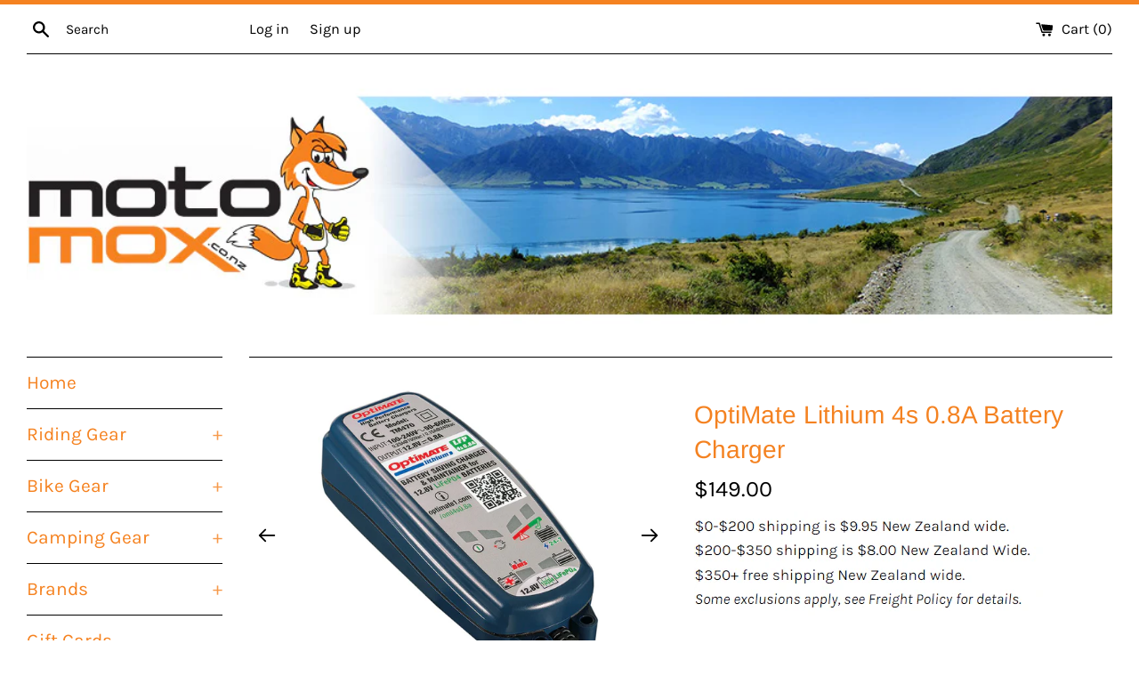

--- FILE ---
content_type: text/html; charset=utf-8
request_url: https://motomox.co.nz/products/optimate-lithium-4s-0-8a-battery-charger
body_size: 36902
content:
<!doctype html>
<html class="supports-no-js" lang="en">
<head>
  <link rel="stylesheet" href="https://obscure-escarpment-2240.herokuapp.com/stylesheets/bcpo-front.css">
  <script>var bcpo_product={"id":5091853238412,"title":"OptiMate Lithium 4s 0.8A Battery Charger","handle":"optimate-lithium-4s-0-8a-battery-charger","description":"\u003cp\u003eThe OptiMate Lithium 4s 0.8A Battery Charger is the essential battery charger for your 12.8V\/13.2V LiFeP04\/LFP battery in your off-road, moto-cross or race motorcycle. Ultimate protection for your high-performance Lithium battery.\u003c\/p\u003e\n\u003cp\u003e\u003cspan\u003eThis battery charger comes recommended by brands such as Honda, Yamaha, Kawasaki, KTM and Husqvarna. As well as global Lithium battery manufacturers like Anti-gravity, Super-B and Earth-X.\u003c\/span\u003e\u003c\/p\u003e\n\u003ch2\u003e\n\u003cspan style=\"color: #ff8000;\"\u003eFeatures of the OptiMate Lithium 4s 0.8A Battery Charger\u003c\/span\u003e \u003cbr\u003e\n\u003c\/h2\u003e\n\u003cul\u003e\n\u003cli\u003e\n\u003cstrong\u003eIDEAL FOR\u003c\/strong\u003e: Lithium (LiFePO4) 12.8\/13.2V batteries from 2 – 30Ah\u003c\/li\u003e\n\u003cli\u003e\n\u003cstrong\u003eCHARGING AMPS:\u003c\/strong\u003e 0.8A (constant current)\u003c\/li\u003e\n\u003cli\u003e\n\u003cstrong\u003eCHARGING VOLTS: \u003c\/strong\u003e\u003cem\u003enominal:\u003c\/em\u003e 12.8V\u003cspan\u003e \u003c\/span\u003e\u003cem\u003erange:\u003cspan\u003e \u003c\/span\u003e\u003c\/em\u003e0.5V – 14.4V\u003c\/li\u003e\n\u003cli\u003e\n\u003cstrong\u003eOPERATION:  \u003c\/strong\u003eFully automatic\u003c\/li\u003e\n\u003cli\u003e\n\u003cstrong\u003eSTEPS:\u003cspan\u003e \u003c\/span\u003e\u003c\/strong\u003e8\u003c\/li\u003e\n\u003c\/ul\u003e\n\u003cp\u003e\u003cimg alt=\"\" data-srcset=\"https:\/\/optimate1.com\/wp-content\/uploads\/2019\/01\/OMLi0.8-8steps-300x146.jpg 300w, https:\/\/optimate1.com\/wp-content\/uploads\/2019\/01\/OMLi0.8-8steps-1024x499.jpg 1024w, https:\/\/optimate1.com\/wp-content\/uploads\/2019\/01\/OMLi0.8-8steps-768x374.jpg 768w, https:\/\/optimate1.com\/wp-content\/uploads\/2019\/01\/OMLi0.8-8steps-600x292.jpg 600w, https:\/\/optimate1.com\/wp-content\/uploads\/2019\/01\/OMLi0.8-8steps-64x31.jpg 64w, https:\/\/optimate1.com\/wp-content\/uploads\/2019\/01\/OMLi0.8-8steps.jpg 1375w\" sizes=\"(max-width: 300px) 100vw, 300px\" data-src=\"https:\/\/optimate1.com\/wp-content\/uploads\/2019\/01\/OMLi0.8-8steps-300x146.jpg\" class=\"alignnone size-medium wp-image-37 ls-is-cached lazyloaded\" src=\"https:\/\/optimate1.com\/wp-content\/uploads\/2019\/01\/OMLi0.8-8steps-300x146.jpg\" loading=\"lazy\" srcset=\"https:\/\/optimate1.com\/wp-content\/uploads\/2019\/01\/OMLi0.8-8steps-300x146.jpg 300w, https:\/\/optimate1.com\/wp-content\/uploads\/2019\/01\/OMLi0.8-8steps-1024x499.jpg 1024w, https:\/\/optimate1.com\/wp-content\/uploads\/2019\/01\/OMLi0.8-8steps-768x374.jpg 768w, https:\/\/optimate1.com\/wp-content\/uploads\/2019\/01\/OMLi0.8-8steps-600x292.jpg 600w, https:\/\/optimate1.com\/wp-content\/uploads\/2019\/01\/OMLi0.8-8steps-64x31.jpg 64w, https:\/\/optimate1.com\/wp-content\/uploads\/2019\/01\/OMLi0.8-8steps.jpg 1375w\" width=\"300\" height=\"146\"\u003e\u003c\/p\u003e\n\u003cul\u003e\n\u003cli\u003e\n\u003cstrong\u003eFEATURES:\u003cspan\u003e \u003c\/span\u003e\u003c\/strong\u003eSaves low voltage LiFePO4 batteries. Specialized LiFePO4 charge cycle. Maintains \u0026amp; protects LiFePO4 batteries\u003c\/li\u003e\n\u003cli\u003e\n\u003cstrong\u003eUSE:\u003cspan\u003e \u003c\/span\u003e\u003c\/strong\u003eIndoor\/Outdoor (lowest temperature: -20°C).\u003c\/li\u003e\n\u003cli\u003e\n\u003cstrong\u003eINPUT:\u003c\/strong\u003e Global (100-240V 50-60Hz), high efficiency (CEC listed).\u003c\/li\u003e\n\u003cli\u003e\n\u003cstrong\u003eSTYLE:\u003c\/strong\u003e\u003cspan\u003e \u003c\/span\u003eWeatherproof case with wall mounts, with 180cm AC supply lead and 180cm charge lead ending in SAE connector.\u003c\/li\u003e\n\u003cli\u003e\n\u003cstrong\u003eSAVE: \u003c\/strong\u003eLow Volt Start of 0.5V + 3 step low volt save \u0026amp; test.\u003c\/li\u003e\n\u003cli\u003e\n\u003cstrong\u003eSAFE\u003c\/strong\u003e: No risk of overcharging. Totally safe for vehicle electronics. Sparks suppressed. Safe for long-term battery maintenance. Automatic shut-down if short-circuited or battery disconnected.\u003c\/li\u003e\n\u003cli\u003e\n\u003cstrong\u003eINCLUDED:\u003c\/strong\u003e weatherproof battery lead \u0026amp; battery clip set.\u003c\/li\u003e\n\u003cli\u003e\n\u003cstrong\u003eWARRANTY:\u003cspan\u003e \u003c\/span\u003e\u003c\/strong\u003e3-year limited replacement warranty.\u003c\/li\u003e\n\u003c\/ul\u003e\n\u003cp\u003eDownload the \u003ca href=\"https:\/\/cdn.shopify.com\/s\/files\/1\/0278\/2747\/0476\/files\/OptiMate_4S_Manual.pdf?v=1710116180\" title=\"Optimate 4S User Manual\"\u003eOptiMate 4S Battery Charger User Manual\u003c\/a\u003e here.\u003c\/p\u003e\n\u003cp\u003eCheck out all our \u003ca href=\"https:\/\/motomox.co.nz\/collections\/batteries\" data-mce-href=\"https:\/\/motomox.co.nz\/collections\/batteries\" target=\"_blank\"\u003ebatteries\u003c\/a\u003e, \u003ca href=\"https:\/\/motomox.co.nz\/collections\/batteries-1\" data-mce-href=\"https:\/\/motomox.co.nz\/collections\/batteries-1\"\u003echargers and electrical gear\u003c\/a\u003e...\u003c\/p\u003e","published_at":"2020-07-02T14:07:27+12:00","created_at":"2020-07-02T16:50:47+12:00","vendor":"Forbes \u0026 Davies","type":"Bike Gear - Parts - Electrical","tags":["Battery Charger","Lithium","Lithium Battery","OptiMate","TM-470","TM470"],"price":14900,"price_min":14900,"price_max":14900,"available":true,"price_varies":false,"compare_at_price":null,"compare_at_price_min":0,"compare_at_price_max":0,"compare_at_price_varies":false,"variants":[{"id":33968215294092,"title":"Default Title","option1":"Default Title","option2":null,"option3":null,"sku":"OPTM478","requires_shipping":true,"taxable":true,"featured_image":null,"available":true,"name":"OptiMate Lithium 4s 0.8A Battery Charger","public_title":null,"options":["Default Title"],"price":14900,"weight":1400,"compare_at_price":null,"inventory_management":"shopify","barcode":"15294092","requires_selling_plan":false,"selling_plan_allocations":[]}],"images":["\/\/motomox.co.nz\/cdn\/shop\/files\/OptiMateLithium4s0.8ABatteryCharger.png?v=1711325219","\/\/motomox.co.nz\/cdn\/shop\/products\/OptiMate-Lithium-4s-0.8A-TM47x-10_4bf9aa1c-d03e-4cea-a068-438f86616d30.jpg?v=1711325219","\/\/motomox.co.nz\/cdn\/shop\/products\/OptiMate-Lithium-4s-0.8A-TM47x-11_3e482954-df11-4cca-981d-71c11844561f.jpg?v=1711325219"],"featured_image":"\/\/motomox.co.nz\/cdn\/shop\/files\/OptiMateLithium4s0.8ABatteryCharger.png?v=1711325219","options":["Title"],"media":[{"alt":null,"id":25378040381580,"position":1,"preview_image":{"aspect_ratio":1.0,"height":1200,"width":1200,"src":"\/\/motomox.co.nz\/cdn\/shop\/files\/OptiMateLithium4s0.8ABatteryCharger.png?v=1711325219"},"aspect_ratio":1.0,"height":1200,"media_type":"image","src":"\/\/motomox.co.nz\/cdn\/shop\/files\/OptiMateLithium4s0.8ABatteryCharger.png?v=1711325219","width":1200},{"alt":"OptiMate Lithium 4s 0.8A Battery Charger","id":8793609961612,"position":2,"preview_image":{"aspect_ratio":1.0,"height":1200,"width":1200,"src":"\/\/motomox.co.nz\/cdn\/shop\/products\/OptiMate-Lithium-4s-0.8A-TM47x-10_4bf9aa1c-d03e-4cea-a068-438f86616d30.jpg?v=1711325219"},"aspect_ratio":1.0,"height":1200,"media_type":"image","src":"\/\/motomox.co.nz\/cdn\/shop\/products\/OptiMate-Lithium-4s-0.8A-TM47x-10_4bf9aa1c-d03e-4cea-a068-438f86616d30.jpg?v=1711325219","width":1200},{"alt":"OptiMate Lithium 4s 0.8A Battery Charger","id":8793609994380,"position":3,"preview_image":{"aspect_ratio":1.0,"height":1200,"width":1200,"src":"\/\/motomox.co.nz\/cdn\/shop\/products\/OptiMate-Lithium-4s-0.8A-TM47x-11_3e482954-df11-4cca-981d-71c11844561f.jpg?v=1711325219"},"aspect_ratio":1.0,"height":1200,"media_type":"image","src":"\/\/motomox.co.nz\/cdn\/shop\/products\/OptiMate-Lithium-4s-0.8A-TM47x-11_3e482954-df11-4cca-981d-71c11844561f.jpg?v=1711325219","width":1200}],"requires_selling_plan":false,"selling_plan_groups":[],"content":"\u003cp\u003eThe OptiMate Lithium 4s 0.8A Battery Charger is the essential battery charger for your 12.8V\/13.2V LiFeP04\/LFP battery in your off-road, moto-cross or race motorcycle. Ultimate protection for your high-performance Lithium battery.\u003c\/p\u003e\n\u003cp\u003e\u003cspan\u003eThis battery charger comes recommended by brands such as Honda, Yamaha, Kawasaki, KTM and Husqvarna. As well as global Lithium battery manufacturers like Anti-gravity, Super-B and Earth-X.\u003c\/span\u003e\u003c\/p\u003e\n\u003ch2\u003e\n\u003cspan style=\"color: #ff8000;\"\u003eFeatures of the OptiMate Lithium 4s 0.8A Battery Charger\u003c\/span\u003e \u003cbr\u003e\n\u003c\/h2\u003e\n\u003cul\u003e\n\u003cli\u003e\n\u003cstrong\u003eIDEAL FOR\u003c\/strong\u003e: Lithium (LiFePO4) 12.8\/13.2V batteries from 2 – 30Ah\u003c\/li\u003e\n\u003cli\u003e\n\u003cstrong\u003eCHARGING AMPS:\u003c\/strong\u003e 0.8A (constant current)\u003c\/li\u003e\n\u003cli\u003e\n\u003cstrong\u003eCHARGING VOLTS: \u003c\/strong\u003e\u003cem\u003enominal:\u003c\/em\u003e 12.8V\u003cspan\u003e \u003c\/span\u003e\u003cem\u003erange:\u003cspan\u003e \u003c\/span\u003e\u003c\/em\u003e0.5V – 14.4V\u003c\/li\u003e\n\u003cli\u003e\n\u003cstrong\u003eOPERATION:  \u003c\/strong\u003eFully automatic\u003c\/li\u003e\n\u003cli\u003e\n\u003cstrong\u003eSTEPS:\u003cspan\u003e \u003c\/span\u003e\u003c\/strong\u003e8\u003c\/li\u003e\n\u003c\/ul\u003e\n\u003cp\u003e\u003cimg alt=\"\" data-srcset=\"https:\/\/optimate1.com\/wp-content\/uploads\/2019\/01\/OMLi0.8-8steps-300x146.jpg 300w, https:\/\/optimate1.com\/wp-content\/uploads\/2019\/01\/OMLi0.8-8steps-1024x499.jpg 1024w, https:\/\/optimate1.com\/wp-content\/uploads\/2019\/01\/OMLi0.8-8steps-768x374.jpg 768w, https:\/\/optimate1.com\/wp-content\/uploads\/2019\/01\/OMLi0.8-8steps-600x292.jpg 600w, https:\/\/optimate1.com\/wp-content\/uploads\/2019\/01\/OMLi0.8-8steps-64x31.jpg 64w, https:\/\/optimate1.com\/wp-content\/uploads\/2019\/01\/OMLi0.8-8steps.jpg 1375w\" sizes=\"(max-width: 300px) 100vw, 300px\" data-src=\"https:\/\/optimate1.com\/wp-content\/uploads\/2019\/01\/OMLi0.8-8steps-300x146.jpg\" class=\"alignnone size-medium wp-image-37 ls-is-cached lazyloaded\" src=\"https:\/\/optimate1.com\/wp-content\/uploads\/2019\/01\/OMLi0.8-8steps-300x146.jpg\" loading=\"lazy\" srcset=\"https:\/\/optimate1.com\/wp-content\/uploads\/2019\/01\/OMLi0.8-8steps-300x146.jpg 300w, https:\/\/optimate1.com\/wp-content\/uploads\/2019\/01\/OMLi0.8-8steps-1024x499.jpg 1024w, https:\/\/optimate1.com\/wp-content\/uploads\/2019\/01\/OMLi0.8-8steps-768x374.jpg 768w, https:\/\/optimate1.com\/wp-content\/uploads\/2019\/01\/OMLi0.8-8steps-600x292.jpg 600w, https:\/\/optimate1.com\/wp-content\/uploads\/2019\/01\/OMLi0.8-8steps-64x31.jpg 64w, https:\/\/optimate1.com\/wp-content\/uploads\/2019\/01\/OMLi0.8-8steps.jpg 1375w\" width=\"300\" height=\"146\"\u003e\u003c\/p\u003e\n\u003cul\u003e\n\u003cli\u003e\n\u003cstrong\u003eFEATURES:\u003cspan\u003e \u003c\/span\u003e\u003c\/strong\u003eSaves low voltage LiFePO4 batteries. Specialized LiFePO4 charge cycle. Maintains \u0026amp; protects LiFePO4 batteries\u003c\/li\u003e\n\u003cli\u003e\n\u003cstrong\u003eUSE:\u003cspan\u003e \u003c\/span\u003e\u003c\/strong\u003eIndoor\/Outdoor (lowest temperature: -20°C).\u003c\/li\u003e\n\u003cli\u003e\n\u003cstrong\u003eINPUT:\u003c\/strong\u003e Global (100-240V 50-60Hz), high efficiency (CEC listed).\u003c\/li\u003e\n\u003cli\u003e\n\u003cstrong\u003eSTYLE:\u003c\/strong\u003e\u003cspan\u003e \u003c\/span\u003eWeatherproof case with wall mounts, with 180cm AC supply lead and 180cm charge lead ending in SAE connector.\u003c\/li\u003e\n\u003cli\u003e\n\u003cstrong\u003eSAVE: \u003c\/strong\u003eLow Volt Start of 0.5V + 3 step low volt save \u0026amp; test.\u003c\/li\u003e\n\u003cli\u003e\n\u003cstrong\u003eSAFE\u003c\/strong\u003e: No risk of overcharging. Totally safe for vehicle electronics. Sparks suppressed. Safe for long-term battery maintenance. Automatic shut-down if short-circuited or battery disconnected.\u003c\/li\u003e\n\u003cli\u003e\n\u003cstrong\u003eINCLUDED:\u003c\/strong\u003e weatherproof battery lead \u0026amp; battery clip set.\u003c\/li\u003e\n\u003cli\u003e\n\u003cstrong\u003eWARRANTY:\u003cspan\u003e \u003c\/span\u003e\u003c\/strong\u003e3-year limited replacement warranty.\u003c\/li\u003e\n\u003c\/ul\u003e\n\u003cp\u003eDownload the \u003ca href=\"https:\/\/cdn.shopify.com\/s\/files\/1\/0278\/2747\/0476\/files\/OptiMate_4S_Manual.pdf?v=1710116180\" title=\"Optimate 4S User Manual\"\u003eOptiMate 4S Battery Charger User Manual\u003c\/a\u003e here.\u003c\/p\u003e\n\u003cp\u003eCheck out all our \u003ca href=\"https:\/\/motomox.co.nz\/collections\/batteries\" data-mce-href=\"https:\/\/motomox.co.nz\/collections\/batteries\" target=\"_blank\"\u003ebatteries\u003c\/a\u003e, \u003ca href=\"https:\/\/motomox.co.nz\/collections\/batteries-1\" data-mce-href=\"https:\/\/motomox.co.nz\/collections\/batteries-1\"\u003echargers and electrical gear\u003c\/a\u003e...\u003c\/p\u003e"};  var bcpo_settings={"fallback":"default","auto_select":"on","load_main_image":"off","replaceImage":"on","border_style":"round","tooltips":"show","sold_out_style":"transparent","theme":"light","jumbo_colors":"on","jumbo_images":"on","circle_swatches":"","inventory_style":"default","override_ajax":"relentless","add_price_addons":"on","money_format2":"${{amount}} NZD","money_format_without_currency":"${{amount}}","show_currency":"off","global_auto_image_options":"","global_color_options":"","global_colors":[{"key":"","value":"ecf42f"}],"shop_currency":"NZD"};var inventory_quantity = [];inventory_quantity.push(2);if(bcpo_product) { for (var i = 0; i < bcpo_product.variants.length; i += 1) { bcpo_product.variants[i].inventory_quantity = inventory_quantity[i]; }}window.bcpo = window.bcpo || {}; bcpo.cart = {"note":null,"attributes":{},"original_total_price":0,"total_price":0,"total_discount":0,"total_weight":0.0,"item_count":0,"items":[],"requires_shipping":false,"currency":"NZD","items_subtotal_price":0,"cart_level_discount_applications":[],"checkout_charge_amount":0}; bcpo.ogFormData = FormData;</script>
<script src="https://obscure-escarpment-2240.herokuapp.com/js/best_custom_product_options.js?shop=motomox.myshopify.com"></script>
    
    
    
      
      
  <meta charset="utf-8">
  <meta http-equiv="X-UA-Compatible" content="IE=edge,chrome=1">
  <meta name="viewport" content="width=device-width,initial-scale=1">
  <meta name="theme-color" content="">
  <link rel="canonical" href="https://motomox.co.nz/products/optimate-lithium-4s-0-8a-battery-charger">

  
    <link rel="shortcut icon" href="//motomox.co.nz/cdn/shop/files/favicon_32x32.png?v=1613201824" type="image/png" />
  

  <title>
  OptiMate Lithium 4s 0.8A Battery Charger &ndash; Motomox
  </title>
  <script src="https://cozygallery.addons.business/embed/cziframeagent.js?shop=motomox.myshopify.com" type="text/javascript"></script>
  
    <meta name="description" content="OptiMate Lithium 4s 0.8A Charger: Protect and charge your high-performance Lithium battery with precision.">
  

  <!-- /snippets/social-meta-tags.liquid -->




<meta property="og:site_name" content="Motomox">
<meta property="og:url" content="https://motomox.co.nz/products/optimate-lithium-4s-0-8a-battery-charger">
<meta property="og:title" content="OptiMate Lithium 4s 0.8A Battery Charger">
<meta property="og:type" content="product">
<meta property="og:description" content="OptiMate Lithium 4s 0.8A Charger: Protect and charge your high-performance Lithium battery with precision.">

  <meta property="og:price:amount" content="149.00">
  <meta property="og:price:currency" content="NZD">

<meta property="og:image" content="http://motomox.co.nz/cdn/shop/files/OptiMateLithium4s0.8ABatteryCharger_1200x1200.png?v=1711325219"><meta property="og:image" content="http://motomox.co.nz/cdn/shop/products/OptiMate-Lithium-4s-0.8A-TM47x-10_4bf9aa1c-d03e-4cea-a068-438f86616d30_1200x1200.jpg?v=1711325219"><meta property="og:image" content="http://motomox.co.nz/cdn/shop/products/OptiMate-Lithium-4s-0.8A-TM47x-11_3e482954-df11-4cca-981d-71c11844561f_1200x1200.jpg?v=1711325219">
<meta property="og:image:secure_url" content="https://motomox.co.nz/cdn/shop/files/OptiMateLithium4s0.8ABatteryCharger_1200x1200.png?v=1711325219"><meta property="og:image:secure_url" content="https://motomox.co.nz/cdn/shop/products/OptiMate-Lithium-4s-0.8A-TM47x-10_4bf9aa1c-d03e-4cea-a068-438f86616d30_1200x1200.jpg?v=1711325219"><meta property="og:image:secure_url" content="https://motomox.co.nz/cdn/shop/products/OptiMate-Lithium-4s-0.8A-TM47x-11_3e482954-df11-4cca-981d-71c11844561f_1200x1200.jpg?v=1711325219">


<meta name="twitter:card" content="summary_large_image">
<meta name="twitter:title" content="OptiMate Lithium 4s 0.8A Battery Charger">
<meta name="twitter:description" content="OptiMate Lithium 4s 0.8A Charger: Protect and charge your high-performance Lithium battery with precision.">


  <script>
    document.documentElement.className = document.documentElement.className.replace('supports-no-js', 'supports-js');

    var theme = {
      mapStrings: {
        addressError: "Error looking up that address",
        addressNoResults: "No results for that address",
        addressQueryLimit: "You have exceeded the Google API usage limit. Consider upgrading to a \u003ca href=\"https:\/\/developers.google.com\/maps\/premium\/usage-limits\"\u003ePremium Plan\u003c\/a\u003e.",
        authError: "There was a problem authenticating your Google Maps account."
      }
    }
  </script>
  

  <link href="//motomox.co.nz/cdn/shop/t/3/assets/theme.scss.css?v=135258767776954487461762978138" rel="stylesheet" type="text/css" media="all" />

  <script>window.performance && window.performance.mark && window.performance.mark('shopify.content_for_header.start');</script><meta id="shopify-digital-wallet" name="shopify-digital-wallet" content="/27827470476/digital_wallets/dialog">
<meta name="shopify-checkout-api-token" content="60de87225996d865fc0e0659457b1b80">
<meta id="in-context-paypal-metadata" data-shop-id="27827470476" data-venmo-supported="false" data-environment="production" data-locale="en_US" data-paypal-v4="true" data-currency="NZD">
<link rel="alternate" type="application/json+oembed" href="https://motomox.co.nz/products/optimate-lithium-4s-0-8a-battery-charger.oembed">
<script async="async" src="/checkouts/internal/preloads.js?locale=en-NZ"></script>
<link rel="preconnect" href="https://shop.app" crossorigin="anonymous">
<script async="async" src="https://shop.app/checkouts/internal/preloads.js?locale=en-NZ&shop_id=27827470476" crossorigin="anonymous"></script>
<script id="apple-pay-shop-capabilities" type="application/json">{"shopId":27827470476,"countryCode":"NZ","currencyCode":"NZD","merchantCapabilities":["supports3DS"],"merchantId":"gid:\/\/shopify\/Shop\/27827470476","merchantName":"Motomox","requiredBillingContactFields":["postalAddress","email"],"requiredShippingContactFields":["postalAddress","email"],"shippingType":"shipping","supportedNetworks":["visa","masterCard","amex","jcb"],"total":{"type":"pending","label":"Motomox","amount":"1.00"},"shopifyPaymentsEnabled":true,"supportsSubscriptions":true}</script>
<script id="shopify-features" type="application/json">{"accessToken":"60de87225996d865fc0e0659457b1b80","betas":["rich-media-storefront-analytics"],"domain":"motomox.co.nz","predictiveSearch":true,"shopId":27827470476,"locale":"en"}</script>
<script>var Shopify = Shopify || {};
Shopify.shop = "motomox.myshopify.com";
Shopify.locale = "en";
Shopify.currency = {"active":"NZD","rate":"1.0"};
Shopify.country = "NZ";
Shopify.theme = {"name":"Simple","id":95406063756,"schema_name":"Simple","schema_version":"11.1.3","theme_store_id":578,"role":"main"};
Shopify.theme.handle = "null";
Shopify.theme.style = {"id":null,"handle":null};
Shopify.cdnHost = "motomox.co.nz/cdn";
Shopify.routes = Shopify.routes || {};
Shopify.routes.root = "/";</script>
<script type="module">!function(o){(o.Shopify=o.Shopify||{}).modules=!0}(window);</script>
<script>!function(o){function n(){var o=[];function n(){o.push(Array.prototype.slice.apply(arguments))}return n.q=o,n}var t=o.Shopify=o.Shopify||{};t.loadFeatures=n(),t.autoloadFeatures=n()}(window);</script>
<script>
  window.ShopifyPay = window.ShopifyPay || {};
  window.ShopifyPay.apiHost = "shop.app\/pay";
  window.ShopifyPay.redirectState = null;
</script>
<script id="shop-js-analytics" type="application/json">{"pageType":"product"}</script>
<script defer="defer" async type="module" src="//motomox.co.nz/cdn/shopifycloud/shop-js/modules/v2/client.init-shop-cart-sync_BdyHc3Nr.en.esm.js"></script>
<script defer="defer" async type="module" src="//motomox.co.nz/cdn/shopifycloud/shop-js/modules/v2/chunk.common_Daul8nwZ.esm.js"></script>
<script type="module">
  await import("//motomox.co.nz/cdn/shopifycloud/shop-js/modules/v2/client.init-shop-cart-sync_BdyHc3Nr.en.esm.js");
await import("//motomox.co.nz/cdn/shopifycloud/shop-js/modules/v2/chunk.common_Daul8nwZ.esm.js");

  window.Shopify.SignInWithShop?.initShopCartSync?.({"fedCMEnabled":true,"windoidEnabled":true});

</script>
<script>
  window.Shopify = window.Shopify || {};
  if (!window.Shopify.featureAssets) window.Shopify.featureAssets = {};
  window.Shopify.featureAssets['shop-js'] = {"shop-cart-sync":["modules/v2/client.shop-cart-sync_QYOiDySF.en.esm.js","modules/v2/chunk.common_Daul8nwZ.esm.js"],"init-fed-cm":["modules/v2/client.init-fed-cm_DchLp9rc.en.esm.js","modules/v2/chunk.common_Daul8nwZ.esm.js"],"shop-button":["modules/v2/client.shop-button_OV7bAJc5.en.esm.js","modules/v2/chunk.common_Daul8nwZ.esm.js"],"init-windoid":["modules/v2/client.init-windoid_DwxFKQ8e.en.esm.js","modules/v2/chunk.common_Daul8nwZ.esm.js"],"shop-cash-offers":["modules/v2/client.shop-cash-offers_DWtL6Bq3.en.esm.js","modules/v2/chunk.common_Daul8nwZ.esm.js","modules/v2/chunk.modal_CQq8HTM6.esm.js"],"shop-toast-manager":["modules/v2/client.shop-toast-manager_CX9r1SjA.en.esm.js","modules/v2/chunk.common_Daul8nwZ.esm.js"],"init-shop-email-lookup-coordinator":["modules/v2/client.init-shop-email-lookup-coordinator_UhKnw74l.en.esm.js","modules/v2/chunk.common_Daul8nwZ.esm.js"],"pay-button":["modules/v2/client.pay-button_DzxNnLDY.en.esm.js","modules/v2/chunk.common_Daul8nwZ.esm.js"],"avatar":["modules/v2/client.avatar_BTnouDA3.en.esm.js"],"init-shop-cart-sync":["modules/v2/client.init-shop-cart-sync_BdyHc3Nr.en.esm.js","modules/v2/chunk.common_Daul8nwZ.esm.js"],"shop-login-button":["modules/v2/client.shop-login-button_D8B466_1.en.esm.js","modules/v2/chunk.common_Daul8nwZ.esm.js","modules/v2/chunk.modal_CQq8HTM6.esm.js"],"init-customer-accounts-sign-up":["modules/v2/client.init-customer-accounts-sign-up_C8fpPm4i.en.esm.js","modules/v2/client.shop-login-button_D8B466_1.en.esm.js","modules/v2/chunk.common_Daul8nwZ.esm.js","modules/v2/chunk.modal_CQq8HTM6.esm.js"],"init-shop-for-new-customer-accounts":["modules/v2/client.init-shop-for-new-customer-accounts_CVTO0Ztu.en.esm.js","modules/v2/client.shop-login-button_D8B466_1.en.esm.js","modules/v2/chunk.common_Daul8nwZ.esm.js","modules/v2/chunk.modal_CQq8HTM6.esm.js"],"init-customer-accounts":["modules/v2/client.init-customer-accounts_dRgKMfrE.en.esm.js","modules/v2/client.shop-login-button_D8B466_1.en.esm.js","modules/v2/chunk.common_Daul8nwZ.esm.js","modules/v2/chunk.modal_CQq8HTM6.esm.js"],"shop-follow-button":["modules/v2/client.shop-follow-button_CkZpjEct.en.esm.js","modules/v2/chunk.common_Daul8nwZ.esm.js","modules/v2/chunk.modal_CQq8HTM6.esm.js"],"lead-capture":["modules/v2/client.lead-capture_BntHBhfp.en.esm.js","modules/v2/chunk.common_Daul8nwZ.esm.js","modules/v2/chunk.modal_CQq8HTM6.esm.js"],"checkout-modal":["modules/v2/client.checkout-modal_CfxcYbTm.en.esm.js","modules/v2/chunk.common_Daul8nwZ.esm.js","modules/v2/chunk.modal_CQq8HTM6.esm.js"],"shop-login":["modules/v2/client.shop-login_Da4GZ2H6.en.esm.js","modules/v2/chunk.common_Daul8nwZ.esm.js","modules/v2/chunk.modal_CQq8HTM6.esm.js"],"payment-terms":["modules/v2/client.payment-terms_MV4M3zvL.en.esm.js","modules/v2/chunk.common_Daul8nwZ.esm.js","modules/v2/chunk.modal_CQq8HTM6.esm.js"]};
</script>
<script>(function() {
  var isLoaded = false;
  function asyncLoad() {
    if (isLoaded) return;
    isLoaded = true;
    var urls = ["https:\/\/cdn.enlistly.com\/trail\/motomox.myshopify.com-d8efc37b7e758f38aeea996a8c329ef2.js?shop=motomox.myshopify.com","https:\/\/chimpstatic.com\/mcjs-connected\/js\/users\/86aba7b1dd2cf8bd03eb5eb24\/198fc2710d16761639899e81e.js?shop=motomox.myshopify.com","https:\/\/static2.rapidsearch.dev\/resultpage.js?shop=motomox.myshopify.com","\/\/cdn.shopify.com\/proxy\/2d127563834bd48a5790d2b031a6f04ed080ddf756b740eef99807c04cd68da3\/obscure-escarpment-2240.herokuapp.com\/js\/best_custom_product_options.js?shop=motomox.myshopify.com\u0026sp-cache-control=cHVibGljLCBtYXgtYWdlPTkwMA","https:\/\/cdn-app.cart-bot.net\/public\/js\/append.js?shop=motomox.myshopify.com"];
    for (var i = 0; i < urls.length; i++) {
      var s = document.createElement('script');
      s.type = 'text/javascript';
      s.async = true;
      s.src = urls[i];
      var x = document.getElementsByTagName('script')[0];
      x.parentNode.insertBefore(s, x);
    }
  };
  if(window.attachEvent) {
    window.attachEvent('onload', asyncLoad);
  } else {
    window.addEventListener('load', asyncLoad, false);
  }
})();</script>
<script id="__st">var __st={"a":27827470476,"offset":46800,"reqid":"7cac70cb-412c-43ef-a874-9d7eb79cd72a-1768998447","pageurl":"motomox.co.nz\/products\/optimate-lithium-4s-0-8a-battery-charger","u":"b8333f668fc8","p":"product","rtyp":"product","rid":5091853238412};</script>
<script>window.ShopifyPaypalV4VisibilityTracking = true;</script>
<script id="captcha-bootstrap">!function(){'use strict';const t='contact',e='account',n='new_comment',o=[[t,t],['blogs',n],['comments',n],[t,'customer']],c=[[e,'customer_login'],[e,'guest_login'],[e,'recover_customer_password'],[e,'create_customer']],r=t=>t.map((([t,e])=>`form[action*='/${t}']:not([data-nocaptcha='true']) input[name='form_type'][value='${e}']`)).join(','),a=t=>()=>t?[...document.querySelectorAll(t)].map((t=>t.form)):[];function s(){const t=[...o],e=r(t);return a(e)}const i='password',u='form_key',d=['recaptcha-v3-token','g-recaptcha-response','h-captcha-response',i],f=()=>{try{return window.sessionStorage}catch{return}},m='__shopify_v',_=t=>t.elements[u];function p(t,e,n=!1){try{const o=window.sessionStorage,c=JSON.parse(o.getItem(e)),{data:r}=function(t){const{data:e,action:n}=t;return t[m]||n?{data:e,action:n}:{data:t,action:n}}(c);for(const[e,n]of Object.entries(r))t.elements[e]&&(t.elements[e].value=n);n&&o.removeItem(e)}catch(o){console.error('form repopulation failed',{error:o})}}const l='form_type',E='cptcha';function T(t){t.dataset[E]=!0}const w=window,h=w.document,L='Shopify',v='ce_forms',y='captcha';let A=!1;((t,e)=>{const n=(g='f06e6c50-85a8-45c8-87d0-21a2b65856fe',I='https://cdn.shopify.com/shopifycloud/storefront-forms-hcaptcha/ce_storefront_forms_captcha_hcaptcha.v1.5.2.iife.js',D={infoText:'Protected by hCaptcha',privacyText:'Privacy',termsText:'Terms'},(t,e,n)=>{const o=w[L][v],c=o.bindForm;if(c)return c(t,g,e,D).then(n);var r;o.q.push([[t,g,e,D],n]),r=I,A||(h.body.append(Object.assign(h.createElement('script'),{id:'captcha-provider',async:!0,src:r})),A=!0)});var g,I,D;w[L]=w[L]||{},w[L][v]=w[L][v]||{},w[L][v].q=[],w[L][y]=w[L][y]||{},w[L][y].protect=function(t,e){n(t,void 0,e),T(t)},Object.freeze(w[L][y]),function(t,e,n,w,h,L){const[v,y,A,g]=function(t,e,n){const i=e?o:[],u=t?c:[],d=[...i,...u],f=r(d),m=r(i),_=r(d.filter((([t,e])=>n.includes(e))));return[a(f),a(m),a(_),s()]}(w,h,L),I=t=>{const e=t.target;return e instanceof HTMLFormElement?e:e&&e.form},D=t=>v().includes(t);t.addEventListener('submit',(t=>{const e=I(t);if(!e)return;const n=D(e)&&!e.dataset.hcaptchaBound&&!e.dataset.recaptchaBound,o=_(e),c=g().includes(e)&&(!o||!o.value);(n||c)&&t.preventDefault(),c&&!n&&(function(t){try{if(!f())return;!function(t){const e=f();if(!e)return;const n=_(t);if(!n)return;const o=n.value;o&&e.removeItem(o)}(t);const e=Array.from(Array(32),(()=>Math.random().toString(36)[2])).join('');!function(t,e){_(t)||t.append(Object.assign(document.createElement('input'),{type:'hidden',name:u})),t.elements[u].value=e}(t,e),function(t,e){const n=f();if(!n)return;const o=[...t.querySelectorAll(`input[type='${i}']`)].map((({name:t})=>t)),c=[...d,...o],r={};for(const[a,s]of new FormData(t).entries())c.includes(a)||(r[a]=s);n.setItem(e,JSON.stringify({[m]:1,action:t.action,data:r}))}(t,e)}catch(e){console.error('failed to persist form',e)}}(e),e.submit())}));const S=(t,e)=>{t&&!t.dataset[E]&&(n(t,e.some((e=>e===t))),T(t))};for(const o of['focusin','change'])t.addEventListener(o,(t=>{const e=I(t);D(e)&&S(e,y())}));const B=e.get('form_key'),M=e.get(l),P=B&&M;t.addEventListener('DOMContentLoaded',(()=>{const t=y();if(P)for(const e of t)e.elements[l].value===M&&p(e,B);[...new Set([...A(),...v().filter((t=>'true'===t.dataset.shopifyCaptcha))])].forEach((e=>S(e,t)))}))}(h,new URLSearchParams(w.location.search),n,t,e,['guest_login'])})(!0,!1)}();</script>
<script integrity="sha256-4kQ18oKyAcykRKYeNunJcIwy7WH5gtpwJnB7kiuLZ1E=" data-source-attribution="shopify.loadfeatures" defer="defer" src="//motomox.co.nz/cdn/shopifycloud/storefront/assets/storefront/load_feature-a0a9edcb.js" crossorigin="anonymous"></script>
<script crossorigin="anonymous" defer="defer" src="//motomox.co.nz/cdn/shopifycloud/storefront/assets/shopify_pay/storefront-65b4c6d7.js?v=20250812"></script>
<script data-source-attribution="shopify.dynamic_checkout.dynamic.init">var Shopify=Shopify||{};Shopify.PaymentButton=Shopify.PaymentButton||{isStorefrontPortableWallets:!0,init:function(){window.Shopify.PaymentButton.init=function(){};var t=document.createElement("script");t.src="https://motomox.co.nz/cdn/shopifycloud/portable-wallets/latest/portable-wallets.en.js",t.type="module",document.head.appendChild(t)}};
</script>
<script data-source-attribution="shopify.dynamic_checkout.buyer_consent">
  function portableWalletsHideBuyerConsent(e){var t=document.getElementById("shopify-buyer-consent"),n=document.getElementById("shopify-subscription-policy-button");t&&n&&(t.classList.add("hidden"),t.setAttribute("aria-hidden","true"),n.removeEventListener("click",e))}function portableWalletsShowBuyerConsent(e){var t=document.getElementById("shopify-buyer-consent"),n=document.getElementById("shopify-subscription-policy-button");t&&n&&(t.classList.remove("hidden"),t.removeAttribute("aria-hidden"),n.addEventListener("click",e))}window.Shopify?.PaymentButton&&(window.Shopify.PaymentButton.hideBuyerConsent=portableWalletsHideBuyerConsent,window.Shopify.PaymentButton.showBuyerConsent=portableWalletsShowBuyerConsent);
</script>
<script data-source-attribution="shopify.dynamic_checkout.cart.bootstrap">document.addEventListener("DOMContentLoaded",(function(){function t(){return document.querySelector("shopify-accelerated-checkout-cart, shopify-accelerated-checkout")}if(t())Shopify.PaymentButton.init();else{new MutationObserver((function(e,n){t()&&(Shopify.PaymentButton.init(),n.disconnect())})).observe(document.body,{childList:!0,subtree:!0})}}));
</script>
<link id="shopify-accelerated-checkout-styles" rel="stylesheet" media="screen" href="https://motomox.co.nz/cdn/shopifycloud/portable-wallets/latest/accelerated-checkout-backwards-compat.css" crossorigin="anonymous">
<style id="shopify-accelerated-checkout-cart">
        #shopify-buyer-consent {
  margin-top: 1em;
  display: inline-block;
  width: 100%;
}

#shopify-buyer-consent.hidden {
  display: none;
}

#shopify-subscription-policy-button {
  background: none;
  border: none;
  padding: 0;
  text-decoration: underline;
  font-size: inherit;
  cursor: pointer;
}

#shopify-subscription-policy-button::before {
  box-shadow: none;
}

      </style>

<script>window.performance && window.performance.mark && window.performance.mark('shopify.content_for_header.end');</script>

  <script src="//motomox.co.nz/cdn/shop/t/3/assets/jquery-1.11.0.min.js?v=32460426840832490021587604666" type="text/javascript"></script>
  <script src="//motomox.co.nz/cdn/shop/t/3/assets/modernizr.min.js?v=44044439420609591321587604667" type="text/javascript"></script>

  <script src="//motomox.co.nz/cdn/shop/t/3/assets/lazysizes.min.js?v=155223123402716617051587604666" async="async"></script>

  
  


  <script type="text/javascript">
    window.RapidSearchAdmin = false;
  </script>


  
  
  

<!-- GSSTART Slider code start. Do not change -->
<script src="https://gravity-software.com//js/shopify/slider_prod5091853238412.js?v=bc86ad9f501879b6cab3ba4d295c1bc2395875"  ></script><script type="text/javascript" src="https://gravity-software.com/js/shopify/slider_shop38863.js?v=bc86ad9f501879b6cab3ba4d295c1bc2"></script> 
 
<script>

var imageDimensionsWidth = {};
var imageDimensionsHeight = {};
var imageSrcAttr = {};
var altTag = {};  

var mediaGS = [];  
  var productImagesGS = [];
var productImagesGSUrls = [];

  var productImageUrl = "files/OptiMateLithium4s0.8ABatteryCharger.png";
  var dotPosition = productImageUrl.lastIndexOf(".");
  productImageUrl = productImageUrl.substr(0, dotPosition);
  productImagesGS.push(productImageUrl);
  imageDimensionsWidth[32973764788364] = "1200";
  imageDimensionsHeight[32973764788364] = "1200";
  altTag[32973764788364] = "OptiMate Lithium 4s 0.8A Battery Charger";
  imageSrcAttr[32973764788364] = "files/OptiMateLithium4s0.8ABatteryCharger.png";
  productImagesGSUrls.push("//motomox.co.nz/cdn/shop/files/OptiMateLithium4s0.8ABatteryCharger_240x.png?v=1711325219");

  var productImageUrl = "products/OptiMate-Lithium-4s-0.8A-TM47x-10_4bf9aa1c-d03e-4cea-a068-438f86616d30.jpg";
  var dotPosition = productImageUrl.lastIndexOf(".");
  productImageUrl = productImageUrl.substr(0, dotPosition);
  productImagesGS.push(productImageUrl);
  imageDimensionsWidth[16637968711820] = "1200";
  imageDimensionsHeight[16637968711820] = "1200";
  altTag[16637968711820] = "OptiMate Lithium 4s 0.8A Battery Charger";
  imageSrcAttr[16637968711820] = "products/OptiMate-Lithium-4s-0.8A-TM47x-10_4bf9aa1c-d03e-4cea-a068-438f86616d30.jpg";
  productImagesGSUrls.push("//motomox.co.nz/cdn/shop/products/OptiMate-Lithium-4s-0.8A-TM47x-10_4bf9aa1c-d03e-4cea-a068-438f86616d30_240x.jpg?v=1711325219");

  var productImageUrl = "products/OptiMate-Lithium-4s-0.8A-TM47x-11_3e482954-df11-4cca-981d-71c11844561f.jpg";
  var dotPosition = productImageUrl.lastIndexOf(".");
  productImageUrl = productImageUrl.substr(0, dotPosition);
  productImagesGS.push(productImageUrl);
  imageDimensionsWidth[16637968744588] = "1200";
  imageDimensionsHeight[16637968744588] = "1200";
  altTag[16637968744588] = "OptiMate Lithium 4s 0.8A Battery Charger";
  imageSrcAttr[16637968744588] = "products/OptiMate-Lithium-4s-0.8A-TM47x-11_3e482954-df11-4cca-981d-71c11844561f.jpg";
  productImagesGSUrls.push("//motomox.co.nz/cdn/shop/products/OptiMate-Lithium-4s-0.8A-TM47x-11_3e482954-df11-4cca-981d-71c11844561f_240x.jpg?v=1711325219");

                           
                           var mediaObjectGS ={id: "25378040381580", mediaType:"image", previewImgURL:"//motomox.co.nz/cdn/shop/files/OptiMateLithium4s0.8ABatteryCharger_240x.png?v=1711325219", previewImg:"files/OptiMateLithium4s0.8ABatteryCharger.png", tag:"//motomox.co.nz/cdn/shop/files/OptiMateLithium4s0.8ABatteryCharger_240x.png?v=1711325219"};  
            mediaGS.push(mediaObjectGS);
    
                           
                           var mediaObjectGS ={id: "8793609961612", mediaType:"image", previewImgURL:"//motomox.co.nz/cdn/shop/products/OptiMate-Lithium-4s-0.8A-TM47x-10_4bf9aa1c-d03e-4cea-a068-438f86616d30_240x.jpg?v=1711325219", previewImg:"products/OptiMate-Lithium-4s-0.8A-TM47x-10_4bf9aa1c-d03e-4cea-a068-438f86616d30.jpg", tag:"//motomox.co.nz/cdn/shop/products/OptiMate-Lithium-4s-0.8A-TM47x-10_4bf9aa1c-d03e-4cea-a068-438f86616d30_240x.jpg?v=1711325219"};  
            mediaGS.push(mediaObjectGS);
    
                           
                           var mediaObjectGS ={id: "8793609994380", mediaType:"image", previewImgURL:"//motomox.co.nz/cdn/shop/products/OptiMate-Lithium-4s-0.8A-TM47x-11_3e482954-df11-4cca-981d-71c11844561f_240x.jpg?v=1711325219", previewImg:"products/OptiMate-Lithium-4s-0.8A-TM47x-11_3e482954-df11-4cca-981d-71c11844561f.jpg", tag:"//motomox.co.nz/cdn/shop/products/OptiMate-Lithium-4s-0.8A-TM47x-11_3e482954-df11-4cca-981d-71c11844561f_240x.jpg?v=1711325219"};  
            mediaGS.push(mediaObjectGS);
    
</script>

<!-- Slider code end. Do not change GSEND --><!-- BEGIN app block: shopify://apps/vo-product-options/blocks/embed-block/430cbd7b-bd20-4c16-ba41-db6f4c645164 --><script>var bcpo_product={"id":5091853238412,"title":"OptiMate Lithium 4s 0.8A Battery Charger","handle":"optimate-lithium-4s-0-8a-battery-charger","description":"\u003cp\u003eThe OptiMate Lithium 4s 0.8A Battery Charger is the essential battery charger for your 12.8V\/13.2V LiFeP04\/LFP battery in your off-road, moto-cross or race motorcycle. Ultimate protection for your high-performance Lithium battery.\u003c\/p\u003e\n\u003cp\u003e\u003cspan\u003eThis battery charger comes recommended by brands such as Honda, Yamaha, Kawasaki, KTM and Husqvarna. As well as global Lithium battery manufacturers like Anti-gravity, Super-B and Earth-X.\u003c\/span\u003e\u003c\/p\u003e\n\u003ch2\u003e\n\u003cspan style=\"color: #ff8000;\"\u003eFeatures of the OptiMate Lithium 4s 0.8A Battery Charger\u003c\/span\u003e \u003cbr\u003e\n\u003c\/h2\u003e\n\u003cul\u003e\n\u003cli\u003e\n\u003cstrong\u003eIDEAL FOR\u003c\/strong\u003e: Lithium (LiFePO4) 12.8\/13.2V batteries from 2 – 30Ah\u003c\/li\u003e\n\u003cli\u003e\n\u003cstrong\u003eCHARGING AMPS:\u003c\/strong\u003e 0.8A (constant current)\u003c\/li\u003e\n\u003cli\u003e\n\u003cstrong\u003eCHARGING VOLTS: \u003c\/strong\u003e\u003cem\u003enominal:\u003c\/em\u003e 12.8V\u003cspan\u003e \u003c\/span\u003e\u003cem\u003erange:\u003cspan\u003e \u003c\/span\u003e\u003c\/em\u003e0.5V – 14.4V\u003c\/li\u003e\n\u003cli\u003e\n\u003cstrong\u003eOPERATION:  \u003c\/strong\u003eFully automatic\u003c\/li\u003e\n\u003cli\u003e\n\u003cstrong\u003eSTEPS:\u003cspan\u003e \u003c\/span\u003e\u003c\/strong\u003e8\u003c\/li\u003e\n\u003c\/ul\u003e\n\u003cp\u003e\u003cimg alt=\"\" data-srcset=\"https:\/\/optimate1.com\/wp-content\/uploads\/2019\/01\/OMLi0.8-8steps-300x146.jpg 300w, https:\/\/optimate1.com\/wp-content\/uploads\/2019\/01\/OMLi0.8-8steps-1024x499.jpg 1024w, https:\/\/optimate1.com\/wp-content\/uploads\/2019\/01\/OMLi0.8-8steps-768x374.jpg 768w, https:\/\/optimate1.com\/wp-content\/uploads\/2019\/01\/OMLi0.8-8steps-600x292.jpg 600w, https:\/\/optimate1.com\/wp-content\/uploads\/2019\/01\/OMLi0.8-8steps-64x31.jpg 64w, https:\/\/optimate1.com\/wp-content\/uploads\/2019\/01\/OMLi0.8-8steps.jpg 1375w\" sizes=\"(max-width: 300px) 100vw, 300px\" data-src=\"https:\/\/optimate1.com\/wp-content\/uploads\/2019\/01\/OMLi0.8-8steps-300x146.jpg\" class=\"alignnone size-medium wp-image-37 ls-is-cached lazyloaded\" src=\"https:\/\/optimate1.com\/wp-content\/uploads\/2019\/01\/OMLi0.8-8steps-300x146.jpg\" loading=\"lazy\" srcset=\"https:\/\/optimate1.com\/wp-content\/uploads\/2019\/01\/OMLi0.8-8steps-300x146.jpg 300w, https:\/\/optimate1.com\/wp-content\/uploads\/2019\/01\/OMLi0.8-8steps-1024x499.jpg 1024w, https:\/\/optimate1.com\/wp-content\/uploads\/2019\/01\/OMLi0.8-8steps-768x374.jpg 768w, https:\/\/optimate1.com\/wp-content\/uploads\/2019\/01\/OMLi0.8-8steps-600x292.jpg 600w, https:\/\/optimate1.com\/wp-content\/uploads\/2019\/01\/OMLi0.8-8steps-64x31.jpg 64w, https:\/\/optimate1.com\/wp-content\/uploads\/2019\/01\/OMLi0.8-8steps.jpg 1375w\" width=\"300\" height=\"146\"\u003e\u003c\/p\u003e\n\u003cul\u003e\n\u003cli\u003e\n\u003cstrong\u003eFEATURES:\u003cspan\u003e \u003c\/span\u003e\u003c\/strong\u003eSaves low voltage LiFePO4 batteries. Specialized LiFePO4 charge cycle. Maintains \u0026amp; protects LiFePO4 batteries\u003c\/li\u003e\n\u003cli\u003e\n\u003cstrong\u003eUSE:\u003cspan\u003e \u003c\/span\u003e\u003c\/strong\u003eIndoor\/Outdoor (lowest temperature: -20°C).\u003c\/li\u003e\n\u003cli\u003e\n\u003cstrong\u003eINPUT:\u003c\/strong\u003e Global (100-240V 50-60Hz), high efficiency (CEC listed).\u003c\/li\u003e\n\u003cli\u003e\n\u003cstrong\u003eSTYLE:\u003c\/strong\u003e\u003cspan\u003e \u003c\/span\u003eWeatherproof case with wall mounts, with 180cm AC supply lead and 180cm charge lead ending in SAE connector.\u003c\/li\u003e\n\u003cli\u003e\n\u003cstrong\u003eSAVE: \u003c\/strong\u003eLow Volt Start of 0.5V + 3 step low volt save \u0026amp; test.\u003c\/li\u003e\n\u003cli\u003e\n\u003cstrong\u003eSAFE\u003c\/strong\u003e: No risk of overcharging. Totally safe for vehicle electronics. Sparks suppressed. Safe for long-term battery maintenance. Automatic shut-down if short-circuited or battery disconnected.\u003c\/li\u003e\n\u003cli\u003e\n\u003cstrong\u003eINCLUDED:\u003c\/strong\u003e weatherproof battery lead \u0026amp; battery clip set.\u003c\/li\u003e\n\u003cli\u003e\n\u003cstrong\u003eWARRANTY:\u003cspan\u003e \u003c\/span\u003e\u003c\/strong\u003e3-year limited replacement warranty.\u003c\/li\u003e\n\u003c\/ul\u003e\n\u003cp\u003eDownload the \u003ca href=\"https:\/\/cdn.shopify.com\/s\/files\/1\/0278\/2747\/0476\/files\/OptiMate_4S_Manual.pdf?v=1710116180\" title=\"Optimate 4S User Manual\"\u003eOptiMate 4S Battery Charger User Manual\u003c\/a\u003e here.\u003c\/p\u003e\n\u003cp\u003eCheck out all our \u003ca href=\"https:\/\/motomox.co.nz\/collections\/batteries\" data-mce-href=\"https:\/\/motomox.co.nz\/collections\/batteries\" target=\"_blank\"\u003ebatteries\u003c\/a\u003e, \u003ca href=\"https:\/\/motomox.co.nz\/collections\/batteries-1\" data-mce-href=\"https:\/\/motomox.co.nz\/collections\/batteries-1\"\u003echargers and electrical gear\u003c\/a\u003e...\u003c\/p\u003e","published_at":"2020-07-02T14:07:27+12:00","created_at":"2020-07-02T16:50:47+12:00","vendor":"Forbes \u0026 Davies","type":"Bike Gear - Parts - Electrical","tags":["Battery Charger","Lithium","Lithium Battery","OptiMate","TM-470","TM470"],"price":14900,"price_min":14900,"price_max":14900,"available":true,"price_varies":false,"compare_at_price":null,"compare_at_price_min":0,"compare_at_price_max":0,"compare_at_price_varies":false,"variants":[{"id":33968215294092,"title":"Default Title","option1":"Default Title","option2":null,"option3":null,"sku":"OPTM478","requires_shipping":true,"taxable":true,"featured_image":null,"available":true,"name":"OptiMate Lithium 4s 0.8A Battery Charger","public_title":null,"options":["Default Title"],"price":14900,"weight":1400,"compare_at_price":null,"inventory_management":"shopify","barcode":"15294092","requires_selling_plan":false,"selling_plan_allocations":[]}],"images":["\/\/motomox.co.nz\/cdn\/shop\/files\/OptiMateLithium4s0.8ABatteryCharger.png?v=1711325219","\/\/motomox.co.nz\/cdn\/shop\/products\/OptiMate-Lithium-4s-0.8A-TM47x-10_4bf9aa1c-d03e-4cea-a068-438f86616d30.jpg?v=1711325219","\/\/motomox.co.nz\/cdn\/shop\/products\/OptiMate-Lithium-4s-0.8A-TM47x-11_3e482954-df11-4cca-981d-71c11844561f.jpg?v=1711325219"],"featured_image":"\/\/motomox.co.nz\/cdn\/shop\/files\/OptiMateLithium4s0.8ABatteryCharger.png?v=1711325219","options":["Title"],"media":[{"alt":null,"id":25378040381580,"position":1,"preview_image":{"aspect_ratio":1.0,"height":1200,"width":1200,"src":"\/\/motomox.co.nz\/cdn\/shop\/files\/OptiMateLithium4s0.8ABatteryCharger.png?v=1711325219"},"aspect_ratio":1.0,"height":1200,"media_type":"image","src":"\/\/motomox.co.nz\/cdn\/shop\/files\/OptiMateLithium4s0.8ABatteryCharger.png?v=1711325219","width":1200},{"alt":"OptiMate Lithium 4s 0.8A Battery Charger","id":8793609961612,"position":2,"preview_image":{"aspect_ratio":1.0,"height":1200,"width":1200,"src":"\/\/motomox.co.nz\/cdn\/shop\/products\/OptiMate-Lithium-4s-0.8A-TM47x-10_4bf9aa1c-d03e-4cea-a068-438f86616d30.jpg?v=1711325219"},"aspect_ratio":1.0,"height":1200,"media_type":"image","src":"\/\/motomox.co.nz\/cdn\/shop\/products\/OptiMate-Lithium-4s-0.8A-TM47x-10_4bf9aa1c-d03e-4cea-a068-438f86616d30.jpg?v=1711325219","width":1200},{"alt":"OptiMate Lithium 4s 0.8A Battery Charger","id":8793609994380,"position":3,"preview_image":{"aspect_ratio":1.0,"height":1200,"width":1200,"src":"\/\/motomox.co.nz\/cdn\/shop\/products\/OptiMate-Lithium-4s-0.8A-TM47x-11_3e482954-df11-4cca-981d-71c11844561f.jpg?v=1711325219"},"aspect_ratio":1.0,"height":1200,"media_type":"image","src":"\/\/motomox.co.nz\/cdn\/shop\/products\/OptiMate-Lithium-4s-0.8A-TM47x-11_3e482954-df11-4cca-981d-71c11844561f.jpg?v=1711325219","width":1200}],"requires_selling_plan":false,"selling_plan_groups":[],"content":"\u003cp\u003eThe OptiMate Lithium 4s 0.8A Battery Charger is the essential battery charger for your 12.8V\/13.2V LiFeP04\/LFP battery in your off-road, moto-cross or race motorcycle. Ultimate protection for your high-performance Lithium battery.\u003c\/p\u003e\n\u003cp\u003e\u003cspan\u003eThis battery charger comes recommended by brands such as Honda, Yamaha, Kawasaki, KTM and Husqvarna. As well as global Lithium battery manufacturers like Anti-gravity, Super-B and Earth-X.\u003c\/span\u003e\u003c\/p\u003e\n\u003ch2\u003e\n\u003cspan style=\"color: #ff8000;\"\u003eFeatures of the OptiMate Lithium 4s 0.8A Battery Charger\u003c\/span\u003e \u003cbr\u003e\n\u003c\/h2\u003e\n\u003cul\u003e\n\u003cli\u003e\n\u003cstrong\u003eIDEAL FOR\u003c\/strong\u003e: Lithium (LiFePO4) 12.8\/13.2V batteries from 2 – 30Ah\u003c\/li\u003e\n\u003cli\u003e\n\u003cstrong\u003eCHARGING AMPS:\u003c\/strong\u003e 0.8A (constant current)\u003c\/li\u003e\n\u003cli\u003e\n\u003cstrong\u003eCHARGING VOLTS: \u003c\/strong\u003e\u003cem\u003enominal:\u003c\/em\u003e 12.8V\u003cspan\u003e \u003c\/span\u003e\u003cem\u003erange:\u003cspan\u003e \u003c\/span\u003e\u003c\/em\u003e0.5V – 14.4V\u003c\/li\u003e\n\u003cli\u003e\n\u003cstrong\u003eOPERATION:  \u003c\/strong\u003eFully automatic\u003c\/li\u003e\n\u003cli\u003e\n\u003cstrong\u003eSTEPS:\u003cspan\u003e \u003c\/span\u003e\u003c\/strong\u003e8\u003c\/li\u003e\n\u003c\/ul\u003e\n\u003cp\u003e\u003cimg alt=\"\" data-srcset=\"https:\/\/optimate1.com\/wp-content\/uploads\/2019\/01\/OMLi0.8-8steps-300x146.jpg 300w, https:\/\/optimate1.com\/wp-content\/uploads\/2019\/01\/OMLi0.8-8steps-1024x499.jpg 1024w, https:\/\/optimate1.com\/wp-content\/uploads\/2019\/01\/OMLi0.8-8steps-768x374.jpg 768w, https:\/\/optimate1.com\/wp-content\/uploads\/2019\/01\/OMLi0.8-8steps-600x292.jpg 600w, https:\/\/optimate1.com\/wp-content\/uploads\/2019\/01\/OMLi0.8-8steps-64x31.jpg 64w, https:\/\/optimate1.com\/wp-content\/uploads\/2019\/01\/OMLi0.8-8steps.jpg 1375w\" sizes=\"(max-width: 300px) 100vw, 300px\" data-src=\"https:\/\/optimate1.com\/wp-content\/uploads\/2019\/01\/OMLi0.8-8steps-300x146.jpg\" class=\"alignnone size-medium wp-image-37 ls-is-cached lazyloaded\" src=\"https:\/\/optimate1.com\/wp-content\/uploads\/2019\/01\/OMLi0.8-8steps-300x146.jpg\" loading=\"lazy\" srcset=\"https:\/\/optimate1.com\/wp-content\/uploads\/2019\/01\/OMLi0.8-8steps-300x146.jpg 300w, https:\/\/optimate1.com\/wp-content\/uploads\/2019\/01\/OMLi0.8-8steps-1024x499.jpg 1024w, https:\/\/optimate1.com\/wp-content\/uploads\/2019\/01\/OMLi0.8-8steps-768x374.jpg 768w, https:\/\/optimate1.com\/wp-content\/uploads\/2019\/01\/OMLi0.8-8steps-600x292.jpg 600w, https:\/\/optimate1.com\/wp-content\/uploads\/2019\/01\/OMLi0.8-8steps-64x31.jpg 64w, https:\/\/optimate1.com\/wp-content\/uploads\/2019\/01\/OMLi0.8-8steps.jpg 1375w\" width=\"300\" height=\"146\"\u003e\u003c\/p\u003e\n\u003cul\u003e\n\u003cli\u003e\n\u003cstrong\u003eFEATURES:\u003cspan\u003e \u003c\/span\u003e\u003c\/strong\u003eSaves low voltage LiFePO4 batteries. Specialized LiFePO4 charge cycle. Maintains \u0026amp; protects LiFePO4 batteries\u003c\/li\u003e\n\u003cli\u003e\n\u003cstrong\u003eUSE:\u003cspan\u003e \u003c\/span\u003e\u003c\/strong\u003eIndoor\/Outdoor (lowest temperature: -20°C).\u003c\/li\u003e\n\u003cli\u003e\n\u003cstrong\u003eINPUT:\u003c\/strong\u003e Global (100-240V 50-60Hz), high efficiency (CEC listed).\u003c\/li\u003e\n\u003cli\u003e\n\u003cstrong\u003eSTYLE:\u003c\/strong\u003e\u003cspan\u003e \u003c\/span\u003eWeatherproof case with wall mounts, with 180cm AC supply lead and 180cm charge lead ending in SAE connector.\u003c\/li\u003e\n\u003cli\u003e\n\u003cstrong\u003eSAVE: \u003c\/strong\u003eLow Volt Start of 0.5V + 3 step low volt save \u0026amp; test.\u003c\/li\u003e\n\u003cli\u003e\n\u003cstrong\u003eSAFE\u003c\/strong\u003e: No risk of overcharging. Totally safe for vehicle electronics. Sparks suppressed. Safe for long-term battery maintenance. Automatic shut-down if short-circuited or battery disconnected.\u003c\/li\u003e\n\u003cli\u003e\n\u003cstrong\u003eINCLUDED:\u003c\/strong\u003e weatherproof battery lead \u0026amp; battery clip set.\u003c\/li\u003e\n\u003cli\u003e\n\u003cstrong\u003eWARRANTY:\u003cspan\u003e \u003c\/span\u003e\u003c\/strong\u003e3-year limited replacement warranty.\u003c\/li\u003e\n\u003c\/ul\u003e\n\u003cp\u003eDownload the \u003ca href=\"https:\/\/cdn.shopify.com\/s\/files\/1\/0278\/2747\/0476\/files\/OptiMate_4S_Manual.pdf?v=1710116180\" title=\"Optimate 4S User Manual\"\u003eOptiMate 4S Battery Charger User Manual\u003c\/a\u003e here.\u003c\/p\u003e\n\u003cp\u003eCheck out all our \u003ca href=\"https:\/\/motomox.co.nz\/collections\/batteries\" data-mce-href=\"https:\/\/motomox.co.nz\/collections\/batteries\" target=\"_blank\"\u003ebatteries\u003c\/a\u003e, \u003ca href=\"https:\/\/motomox.co.nz\/collections\/batteries-1\" data-mce-href=\"https:\/\/motomox.co.nz\/collections\/batteries-1\"\u003echargers and electrical gear\u003c\/a\u003e...\u003c\/p\u003e"}; bcpo_product.options_with_values = [{"name":"Title","position":1,"values":["Default Title"]}];  var bcpo_settings=bcpo_settings || {"fallback":"default","auto_select":"on","load_main_image":"off","replaceImage":"on","border_style":"round","tooltips":"show","sold_out_style":"transparent","theme":"light","jumbo_colors":"on","jumbo_images":"on","circle_swatches":"","inventory_style":"default","override_ajax":"relentless","add_price_addons":"on","money_format2":"${{amount}} NZD","money_format_without_currency":"${{amount}}","show_currency":"off","global_auto_image_options":"","global_color_options":"","global_colors":[{"key":"","value":"ecf42f"}],"shop_currency":"NZD"};var inventory_quantity = [];inventory_quantity.push(2);if(bcpo_product) { for (var i = 0; i < bcpo_product.variants.length; i += 1) { bcpo_product.variants[i].inventory_quantity = inventory_quantity[i]; }}window.bcpo = window.bcpo || {}; bcpo.cart = {"note":null,"attributes":{},"original_total_price":0,"total_price":0,"total_discount":0,"total_weight":0.0,"item_count":0,"items":[],"requires_shipping":false,"currency":"NZD","items_subtotal_price":0,"cart_level_discount_applications":[],"checkout_charge_amount":0}; bcpo.ogFormData = FormData; bcpo.money_with_currency_format = "${{amount}} NZD";bcpo.money_format = "${{amount}}"; if (bcpo_settings) { bcpo_settings.shop_currency = "NZD";} else { var bcpo_settings = {shop_currency: "NZD" }; }</script>


<!-- END app block --><script src="https://cdn.shopify.com/extensions/019be000-45e5-7dd5-bf55-19547a0e17ba/cartbite-76/assets/cartbite-embed.js" type="text/javascript" defer="defer"></script>
<script src="https://cdn.shopify.com/extensions/019bd967-c562-7ddb-90ed-985db7100bf5/best-custom-product-options-414/assets/best_custom_product_options.js" type="text/javascript" defer="defer"></script>
<link href="https://cdn.shopify.com/extensions/019bd967-c562-7ddb-90ed-985db7100bf5/best-custom-product-options-414/assets/bcpo-front.css" rel="stylesheet" type="text/css" media="all">
<link href="https://monorail-edge.shopifysvc.com" rel="dns-prefetch">
<script>(function(){if ("sendBeacon" in navigator && "performance" in window) {try {var session_token_from_headers = performance.getEntriesByType('navigation')[0].serverTiming.find(x => x.name == '_s').description;} catch {var session_token_from_headers = undefined;}var session_cookie_matches = document.cookie.match(/_shopify_s=([^;]*)/);var session_token_from_cookie = session_cookie_matches && session_cookie_matches.length === 2 ? session_cookie_matches[1] : "";var session_token = session_token_from_headers || session_token_from_cookie || "";function handle_abandonment_event(e) {var entries = performance.getEntries().filter(function(entry) {return /monorail-edge.shopifysvc.com/.test(entry.name);});if (!window.abandonment_tracked && entries.length === 0) {window.abandonment_tracked = true;var currentMs = Date.now();var navigation_start = performance.timing.navigationStart;var payload = {shop_id: 27827470476,url: window.location.href,navigation_start,duration: currentMs - navigation_start,session_token,page_type: "product"};window.navigator.sendBeacon("https://monorail-edge.shopifysvc.com/v1/produce", JSON.stringify({schema_id: "online_store_buyer_site_abandonment/1.1",payload: payload,metadata: {event_created_at_ms: currentMs,event_sent_at_ms: currentMs}}));}}window.addEventListener('pagehide', handle_abandonment_event);}}());</script>
<script id="web-pixels-manager-setup">(function e(e,d,r,n,o){if(void 0===o&&(o={}),!Boolean(null===(a=null===(i=window.Shopify)||void 0===i?void 0:i.analytics)||void 0===a?void 0:a.replayQueue)){var i,a;window.Shopify=window.Shopify||{};var t=window.Shopify;t.analytics=t.analytics||{};var s=t.analytics;s.replayQueue=[],s.publish=function(e,d,r){return s.replayQueue.push([e,d,r]),!0};try{self.performance.mark("wpm:start")}catch(e){}var l=function(){var e={modern:/Edge?\/(1{2}[4-9]|1[2-9]\d|[2-9]\d{2}|\d{4,})\.\d+(\.\d+|)|Firefox\/(1{2}[4-9]|1[2-9]\d|[2-9]\d{2}|\d{4,})\.\d+(\.\d+|)|Chrom(ium|e)\/(9{2}|\d{3,})\.\d+(\.\d+|)|(Maci|X1{2}).+ Version\/(15\.\d+|(1[6-9]|[2-9]\d|\d{3,})\.\d+)([,.]\d+|)( \(\w+\)|)( Mobile\/\w+|) Safari\/|Chrome.+OPR\/(9{2}|\d{3,})\.\d+\.\d+|(CPU[ +]OS|iPhone[ +]OS|CPU[ +]iPhone|CPU IPhone OS|CPU iPad OS)[ +]+(15[._]\d+|(1[6-9]|[2-9]\d|\d{3,})[._]\d+)([._]\d+|)|Android:?[ /-](13[3-9]|1[4-9]\d|[2-9]\d{2}|\d{4,})(\.\d+|)(\.\d+|)|Android.+Firefox\/(13[5-9]|1[4-9]\d|[2-9]\d{2}|\d{4,})\.\d+(\.\d+|)|Android.+Chrom(ium|e)\/(13[3-9]|1[4-9]\d|[2-9]\d{2}|\d{4,})\.\d+(\.\d+|)|SamsungBrowser\/([2-9]\d|\d{3,})\.\d+/,legacy:/Edge?\/(1[6-9]|[2-9]\d|\d{3,})\.\d+(\.\d+|)|Firefox\/(5[4-9]|[6-9]\d|\d{3,})\.\d+(\.\d+|)|Chrom(ium|e)\/(5[1-9]|[6-9]\d|\d{3,})\.\d+(\.\d+|)([\d.]+$|.*Safari\/(?![\d.]+ Edge\/[\d.]+$))|(Maci|X1{2}).+ Version\/(10\.\d+|(1[1-9]|[2-9]\d|\d{3,})\.\d+)([,.]\d+|)( \(\w+\)|)( Mobile\/\w+|) Safari\/|Chrome.+OPR\/(3[89]|[4-9]\d|\d{3,})\.\d+\.\d+|(CPU[ +]OS|iPhone[ +]OS|CPU[ +]iPhone|CPU IPhone OS|CPU iPad OS)[ +]+(10[._]\d+|(1[1-9]|[2-9]\d|\d{3,})[._]\d+)([._]\d+|)|Android:?[ /-](13[3-9]|1[4-9]\d|[2-9]\d{2}|\d{4,})(\.\d+|)(\.\d+|)|Mobile Safari.+OPR\/([89]\d|\d{3,})\.\d+\.\d+|Android.+Firefox\/(13[5-9]|1[4-9]\d|[2-9]\d{2}|\d{4,})\.\d+(\.\d+|)|Android.+Chrom(ium|e)\/(13[3-9]|1[4-9]\d|[2-9]\d{2}|\d{4,})\.\d+(\.\d+|)|Android.+(UC? ?Browser|UCWEB|U3)[ /]?(15\.([5-9]|\d{2,})|(1[6-9]|[2-9]\d|\d{3,})\.\d+)\.\d+|SamsungBrowser\/(5\.\d+|([6-9]|\d{2,})\.\d+)|Android.+MQ{2}Browser\/(14(\.(9|\d{2,})|)|(1[5-9]|[2-9]\d|\d{3,})(\.\d+|))(\.\d+|)|K[Aa][Ii]OS\/(3\.\d+|([4-9]|\d{2,})\.\d+)(\.\d+|)/},d=e.modern,r=e.legacy,n=navigator.userAgent;return n.match(d)?"modern":n.match(r)?"legacy":"unknown"}(),u="modern"===l?"modern":"legacy",c=(null!=n?n:{modern:"",legacy:""})[u],f=function(e){return[e.baseUrl,"/wpm","/b",e.hashVersion,"modern"===e.buildTarget?"m":"l",".js"].join("")}({baseUrl:d,hashVersion:r,buildTarget:u}),m=function(e){var d=e.version,r=e.bundleTarget,n=e.surface,o=e.pageUrl,i=e.monorailEndpoint;return{emit:function(e){var a=e.status,t=e.errorMsg,s=(new Date).getTime(),l=JSON.stringify({metadata:{event_sent_at_ms:s},events:[{schema_id:"web_pixels_manager_load/3.1",payload:{version:d,bundle_target:r,page_url:o,status:a,surface:n,error_msg:t},metadata:{event_created_at_ms:s}}]});if(!i)return console&&console.warn&&console.warn("[Web Pixels Manager] No Monorail endpoint provided, skipping logging."),!1;try{return self.navigator.sendBeacon.bind(self.navigator)(i,l)}catch(e){}var u=new XMLHttpRequest;try{return u.open("POST",i,!0),u.setRequestHeader("Content-Type","text/plain"),u.send(l),!0}catch(e){return console&&console.warn&&console.warn("[Web Pixels Manager] Got an unhandled error while logging to Monorail."),!1}}}}({version:r,bundleTarget:l,surface:e.surface,pageUrl:self.location.href,monorailEndpoint:e.monorailEndpoint});try{o.browserTarget=l,function(e){var d=e.src,r=e.async,n=void 0===r||r,o=e.onload,i=e.onerror,a=e.sri,t=e.scriptDataAttributes,s=void 0===t?{}:t,l=document.createElement("script"),u=document.querySelector("head"),c=document.querySelector("body");if(l.async=n,l.src=d,a&&(l.integrity=a,l.crossOrigin="anonymous"),s)for(var f in s)if(Object.prototype.hasOwnProperty.call(s,f))try{l.dataset[f]=s[f]}catch(e){}if(o&&l.addEventListener("load",o),i&&l.addEventListener("error",i),u)u.appendChild(l);else{if(!c)throw new Error("Did not find a head or body element to append the script");c.appendChild(l)}}({src:f,async:!0,onload:function(){if(!function(){var e,d;return Boolean(null===(d=null===(e=window.Shopify)||void 0===e?void 0:e.analytics)||void 0===d?void 0:d.initialized)}()){var d=window.webPixelsManager.init(e)||void 0;if(d){var r=window.Shopify.analytics;r.replayQueue.forEach((function(e){var r=e[0],n=e[1],o=e[2];d.publishCustomEvent(r,n,o)})),r.replayQueue=[],r.publish=d.publishCustomEvent,r.visitor=d.visitor,r.initialized=!0}}},onerror:function(){return m.emit({status:"failed",errorMsg:"".concat(f," has failed to load")})},sri:function(e){var d=/^sha384-[A-Za-z0-9+/=]+$/;return"string"==typeof e&&d.test(e)}(c)?c:"",scriptDataAttributes:o}),m.emit({status:"loading"})}catch(e){m.emit({status:"failed",errorMsg:(null==e?void 0:e.message)||"Unknown error"})}}})({shopId: 27827470476,storefrontBaseUrl: "https://motomox.co.nz",extensionsBaseUrl: "https://extensions.shopifycdn.com/cdn/shopifycloud/web-pixels-manager",monorailEndpoint: "https://monorail-edge.shopifysvc.com/unstable/produce_batch",surface: "storefront-renderer",enabledBetaFlags: ["2dca8a86"],webPixelsConfigList: [{"id":"1725530252","configuration":"{\"accountID\":\"27827470476\"}","eventPayloadVersion":"v1","runtimeContext":"STRICT","scriptVersion":"3c72ff377e9d92ad2f15992c3c493e7f","type":"APP","apiClientId":5263155,"privacyPurposes":[],"dataSharingAdjustments":{"protectedCustomerApprovalScopes":["read_customer_address","read_customer_email","read_customer_name","read_customer_personal_data","read_customer_phone"]}},{"id":"721092748","configuration":"{\"storeId\":\"motomox.myshopify.com\"}","eventPayloadVersion":"v1","runtimeContext":"STRICT","scriptVersion":"e7ff4835c2df0be089f361b898b8b040","type":"APP","apiClientId":3440817,"privacyPurposes":["ANALYTICS"],"dataSharingAdjustments":{"protectedCustomerApprovalScopes":["read_customer_personal_data"]}},{"id":"502988940","configuration":"{\"config\":\"{\\\"pixel_id\\\":\\\"G-85D7DVZFVC\\\",\\\"gtag_events\\\":[{\\\"type\\\":\\\"purchase\\\",\\\"action_label\\\":\\\"G-85D7DVZFVC\\\"},{\\\"type\\\":\\\"page_view\\\",\\\"action_label\\\":\\\"G-85D7DVZFVC\\\"},{\\\"type\\\":\\\"view_item\\\",\\\"action_label\\\":\\\"G-85D7DVZFVC\\\"},{\\\"type\\\":\\\"search\\\",\\\"action_label\\\":\\\"G-85D7DVZFVC\\\"},{\\\"type\\\":\\\"add_to_cart\\\",\\\"action_label\\\":\\\"G-85D7DVZFVC\\\"},{\\\"type\\\":\\\"begin_checkout\\\",\\\"action_label\\\":\\\"G-85D7DVZFVC\\\"},{\\\"type\\\":\\\"add_payment_info\\\",\\\"action_label\\\":\\\"G-85D7DVZFVC\\\"}],\\\"enable_monitoring_mode\\\":false}\"}","eventPayloadVersion":"v1","runtimeContext":"OPEN","scriptVersion":"b2a88bafab3e21179ed38636efcd8a93","type":"APP","apiClientId":1780363,"privacyPurposes":[],"dataSharingAdjustments":{"protectedCustomerApprovalScopes":["read_customer_address","read_customer_email","read_customer_name","read_customer_personal_data","read_customer_phone"]}},{"id":"98566284","configuration":"{\"tagID\":\"2614126248596\"}","eventPayloadVersion":"v1","runtimeContext":"STRICT","scriptVersion":"18031546ee651571ed29edbe71a3550b","type":"APP","apiClientId":3009811,"privacyPurposes":["ANALYTICS","MARKETING","SALE_OF_DATA"],"dataSharingAdjustments":{"protectedCustomerApprovalScopes":["read_customer_address","read_customer_email","read_customer_name","read_customer_personal_data","read_customer_phone"]}},{"id":"83951756","eventPayloadVersion":"v1","runtimeContext":"LAX","scriptVersion":"1","type":"CUSTOM","privacyPurposes":["ANALYTICS"],"name":"Google Analytics tag (migrated)"},{"id":"shopify-app-pixel","configuration":"{}","eventPayloadVersion":"v1","runtimeContext":"STRICT","scriptVersion":"0450","apiClientId":"shopify-pixel","type":"APP","privacyPurposes":["ANALYTICS","MARKETING"]},{"id":"shopify-custom-pixel","eventPayloadVersion":"v1","runtimeContext":"LAX","scriptVersion":"0450","apiClientId":"shopify-pixel","type":"CUSTOM","privacyPurposes":["ANALYTICS","MARKETING"]}],isMerchantRequest: false,initData: {"shop":{"name":"Motomox","paymentSettings":{"currencyCode":"NZD"},"myshopifyDomain":"motomox.myshopify.com","countryCode":"NZ","storefrontUrl":"https:\/\/motomox.co.nz"},"customer":null,"cart":null,"checkout":null,"productVariants":[{"price":{"amount":149.0,"currencyCode":"NZD"},"product":{"title":"OptiMate Lithium 4s 0.8A Battery Charger","vendor":"Forbes \u0026 Davies","id":"5091853238412","untranslatedTitle":"OptiMate Lithium 4s 0.8A Battery Charger","url":"\/products\/optimate-lithium-4s-0-8a-battery-charger","type":"Bike Gear - Parts - Electrical"},"id":"33968215294092","image":{"src":"\/\/motomox.co.nz\/cdn\/shop\/files\/OptiMateLithium4s0.8ABatteryCharger.png?v=1711325219"},"sku":"OPTM478","title":"Default Title","untranslatedTitle":"Default Title"}],"purchasingCompany":null},},"https://motomox.co.nz/cdn","fcfee988w5aeb613cpc8e4bc33m6693e112",{"modern":"","legacy":""},{"shopId":"27827470476","storefrontBaseUrl":"https:\/\/motomox.co.nz","extensionBaseUrl":"https:\/\/extensions.shopifycdn.com\/cdn\/shopifycloud\/web-pixels-manager","surface":"storefront-renderer","enabledBetaFlags":"[\"2dca8a86\"]","isMerchantRequest":"false","hashVersion":"fcfee988w5aeb613cpc8e4bc33m6693e112","publish":"custom","events":"[[\"page_viewed\",{}],[\"product_viewed\",{\"productVariant\":{\"price\":{\"amount\":149.0,\"currencyCode\":\"NZD\"},\"product\":{\"title\":\"OptiMate Lithium 4s 0.8A Battery Charger\",\"vendor\":\"Forbes \u0026 Davies\",\"id\":\"5091853238412\",\"untranslatedTitle\":\"OptiMate Lithium 4s 0.8A Battery Charger\",\"url\":\"\/products\/optimate-lithium-4s-0-8a-battery-charger\",\"type\":\"Bike Gear - Parts - Electrical\"},\"id\":\"33968215294092\",\"image\":{\"src\":\"\/\/motomox.co.nz\/cdn\/shop\/files\/OptiMateLithium4s0.8ABatteryCharger.png?v=1711325219\"},\"sku\":\"OPTM478\",\"title\":\"Default Title\",\"untranslatedTitle\":\"Default Title\"}}]]"});</script><script>
  window.ShopifyAnalytics = window.ShopifyAnalytics || {};
  window.ShopifyAnalytics.meta = window.ShopifyAnalytics.meta || {};
  window.ShopifyAnalytics.meta.currency = 'NZD';
  var meta = {"product":{"id":5091853238412,"gid":"gid:\/\/shopify\/Product\/5091853238412","vendor":"Forbes \u0026 Davies","type":"Bike Gear - Parts - Electrical","handle":"optimate-lithium-4s-0-8a-battery-charger","variants":[{"id":33968215294092,"price":14900,"name":"OptiMate Lithium 4s 0.8A Battery Charger","public_title":null,"sku":"OPTM478"}],"remote":false},"page":{"pageType":"product","resourceType":"product","resourceId":5091853238412,"requestId":"7cac70cb-412c-43ef-a874-9d7eb79cd72a-1768998447"}};
  for (var attr in meta) {
    window.ShopifyAnalytics.meta[attr] = meta[attr];
  }
</script>
<script class="analytics">
  (function () {
    var customDocumentWrite = function(content) {
      var jquery = null;

      if (window.jQuery) {
        jquery = window.jQuery;
      } else if (window.Checkout && window.Checkout.$) {
        jquery = window.Checkout.$;
      }

      if (jquery) {
        jquery('body').append(content);
      }
    };

    var hasLoggedConversion = function(token) {
      if (token) {
        return document.cookie.indexOf('loggedConversion=' + token) !== -1;
      }
      return false;
    }

    var setCookieIfConversion = function(token) {
      if (token) {
        var twoMonthsFromNow = new Date(Date.now());
        twoMonthsFromNow.setMonth(twoMonthsFromNow.getMonth() + 2);

        document.cookie = 'loggedConversion=' + token + '; expires=' + twoMonthsFromNow;
      }
    }

    var trekkie = window.ShopifyAnalytics.lib = window.trekkie = window.trekkie || [];
    if (trekkie.integrations) {
      return;
    }
    trekkie.methods = [
      'identify',
      'page',
      'ready',
      'track',
      'trackForm',
      'trackLink'
    ];
    trekkie.factory = function(method) {
      return function() {
        var args = Array.prototype.slice.call(arguments);
        args.unshift(method);
        trekkie.push(args);
        return trekkie;
      };
    };
    for (var i = 0; i < trekkie.methods.length; i++) {
      var key = trekkie.methods[i];
      trekkie[key] = trekkie.factory(key);
    }
    trekkie.load = function(config) {
      trekkie.config = config || {};
      trekkie.config.initialDocumentCookie = document.cookie;
      var first = document.getElementsByTagName('script')[0];
      var script = document.createElement('script');
      script.type = 'text/javascript';
      script.onerror = function(e) {
        var scriptFallback = document.createElement('script');
        scriptFallback.type = 'text/javascript';
        scriptFallback.onerror = function(error) {
                var Monorail = {
      produce: function produce(monorailDomain, schemaId, payload) {
        var currentMs = new Date().getTime();
        var event = {
          schema_id: schemaId,
          payload: payload,
          metadata: {
            event_created_at_ms: currentMs,
            event_sent_at_ms: currentMs
          }
        };
        return Monorail.sendRequest("https://" + monorailDomain + "/v1/produce", JSON.stringify(event));
      },
      sendRequest: function sendRequest(endpointUrl, payload) {
        // Try the sendBeacon API
        if (window && window.navigator && typeof window.navigator.sendBeacon === 'function' && typeof window.Blob === 'function' && !Monorail.isIos12()) {
          var blobData = new window.Blob([payload], {
            type: 'text/plain'
          });

          if (window.navigator.sendBeacon(endpointUrl, blobData)) {
            return true;
          } // sendBeacon was not successful

        } // XHR beacon

        var xhr = new XMLHttpRequest();

        try {
          xhr.open('POST', endpointUrl);
          xhr.setRequestHeader('Content-Type', 'text/plain');
          xhr.send(payload);
        } catch (e) {
          console.log(e);
        }

        return false;
      },
      isIos12: function isIos12() {
        return window.navigator.userAgent.lastIndexOf('iPhone; CPU iPhone OS 12_') !== -1 || window.navigator.userAgent.lastIndexOf('iPad; CPU OS 12_') !== -1;
      }
    };
    Monorail.produce('monorail-edge.shopifysvc.com',
      'trekkie_storefront_load_errors/1.1',
      {shop_id: 27827470476,
      theme_id: 95406063756,
      app_name: "storefront",
      context_url: window.location.href,
      source_url: "//motomox.co.nz/cdn/s/trekkie.storefront.cd680fe47e6c39ca5d5df5f0a32d569bc48c0f27.min.js"});

        };
        scriptFallback.async = true;
        scriptFallback.src = '//motomox.co.nz/cdn/s/trekkie.storefront.cd680fe47e6c39ca5d5df5f0a32d569bc48c0f27.min.js';
        first.parentNode.insertBefore(scriptFallback, first);
      };
      script.async = true;
      script.src = '//motomox.co.nz/cdn/s/trekkie.storefront.cd680fe47e6c39ca5d5df5f0a32d569bc48c0f27.min.js';
      first.parentNode.insertBefore(script, first);
    };
    trekkie.load(
      {"Trekkie":{"appName":"storefront","development":false,"defaultAttributes":{"shopId":27827470476,"isMerchantRequest":null,"themeId":95406063756,"themeCityHash":"17113817104688504970","contentLanguage":"en","currency":"NZD","eventMetadataId":"eb59474d-f8cc-462d-ba26-79f4aace68c2"},"isServerSideCookieWritingEnabled":true,"monorailRegion":"shop_domain","enabledBetaFlags":["65f19447"]},"Session Attribution":{},"S2S":{"facebookCapiEnabled":false,"source":"trekkie-storefront-renderer","apiClientId":580111}}
    );

    var loaded = false;
    trekkie.ready(function() {
      if (loaded) return;
      loaded = true;

      window.ShopifyAnalytics.lib = window.trekkie;

      var originalDocumentWrite = document.write;
      document.write = customDocumentWrite;
      try { window.ShopifyAnalytics.merchantGoogleAnalytics.call(this); } catch(error) {};
      document.write = originalDocumentWrite;

      window.ShopifyAnalytics.lib.page(null,{"pageType":"product","resourceType":"product","resourceId":5091853238412,"requestId":"7cac70cb-412c-43ef-a874-9d7eb79cd72a-1768998447","shopifyEmitted":true});

      var match = window.location.pathname.match(/checkouts\/(.+)\/(thank_you|post_purchase)/)
      var token = match? match[1]: undefined;
      if (!hasLoggedConversion(token)) {
        setCookieIfConversion(token);
        window.ShopifyAnalytics.lib.track("Viewed Product",{"currency":"NZD","variantId":33968215294092,"productId":5091853238412,"productGid":"gid:\/\/shopify\/Product\/5091853238412","name":"OptiMate Lithium 4s 0.8A Battery Charger","price":"149.00","sku":"OPTM478","brand":"Forbes \u0026 Davies","variant":null,"category":"Bike Gear - Parts - Electrical","nonInteraction":true,"remote":false},undefined,undefined,{"shopifyEmitted":true});
      window.ShopifyAnalytics.lib.track("monorail:\/\/trekkie_storefront_viewed_product\/1.1",{"currency":"NZD","variantId":33968215294092,"productId":5091853238412,"productGid":"gid:\/\/shopify\/Product\/5091853238412","name":"OptiMate Lithium 4s 0.8A Battery Charger","price":"149.00","sku":"OPTM478","brand":"Forbes \u0026 Davies","variant":null,"category":"Bike Gear - Parts - Electrical","nonInteraction":true,"remote":false,"referer":"https:\/\/motomox.co.nz\/products\/optimate-lithium-4s-0-8a-battery-charger"});
      }
    });


        var eventsListenerScript = document.createElement('script');
        eventsListenerScript.async = true;
        eventsListenerScript.src = "//motomox.co.nz/cdn/shopifycloud/storefront/assets/shop_events_listener-3da45d37.js";
        document.getElementsByTagName('head')[0].appendChild(eventsListenerScript);

})();</script>
  <script>
  if (!window.ga || (window.ga && typeof window.ga !== 'function')) {
    window.ga = function ga() {
      (window.ga.q = window.ga.q || []).push(arguments);
      if (window.Shopify && window.Shopify.analytics && typeof window.Shopify.analytics.publish === 'function') {
        window.Shopify.analytics.publish("ga_stub_called", {}, {sendTo: "google_osp_migration"});
      }
      console.error("Shopify's Google Analytics stub called with:", Array.from(arguments), "\nSee https://help.shopify.com/manual/promoting-marketing/pixels/pixel-migration#google for more information.");
    };
    if (window.Shopify && window.Shopify.analytics && typeof window.Shopify.analytics.publish === 'function') {
      window.Shopify.analytics.publish("ga_stub_initialized", {}, {sendTo: "google_osp_migration"});
    }
  }
</script>
<script
  defer
  src="https://motomox.co.nz/cdn/shopifycloud/perf-kit/shopify-perf-kit-3.0.4.min.js"
  data-application="storefront-renderer"
  data-shop-id="27827470476"
  data-render-region="gcp-us-central1"
  data-page-type="product"
  data-theme-instance-id="95406063756"
  data-theme-name="Simple"
  data-theme-version="11.1.3"
  data-monorail-region="shop_domain"
  data-resource-timing-sampling-rate="10"
  data-shs="true"
  data-shs-beacon="true"
  data-shs-export-with-fetch="true"
  data-shs-logs-sample-rate="1"
  data-shs-beacon-endpoint="https://motomox.co.nz/api/collect"
></script>
</head>

<body id="optimate-lithium-4s-0-8a-battery-charger" class="template-product">

  <a class="in-page-link visually-hidden skip-link" href="#MainContent">Skip to content</a>

  <div id="shopify-section-header" class="shopify-section">

  <style>
    .site-header__logo {
      width: 250px;
    }
    #HeaderLogoWrapper {
      
      max-width: 100% !important;
      
    }
  </style>
  <div class="page-border"></div>


<div class="site-wrapper">
  <div class="top-bar grid">

    <div class="grid__item medium-up--one-fifth small--one-half">
      <div class="top-bar__search">
        <a href="/search" class="medium-up--hide">
          <svg aria-hidden="true" focusable="false" role="presentation" class="icon icon-search" viewBox="0 0 20 20"><path fill="#444" d="M18.64 17.02l-5.31-5.31c.81-1.08 1.26-2.43 1.26-3.87C14.5 4.06 11.44 1 7.75 1S1 4.06 1 7.75s3.06 6.75 6.75 6.75c1.44 0 2.79-.45 3.87-1.26l5.31 5.31c.45.45 1.26.54 1.71.09.45-.36.45-1.17 0-1.62zM3.25 7.75c0-2.52 1.98-4.5 4.5-4.5s4.5 1.98 4.5 4.5-1.98 4.5-4.5 4.5-4.5-1.98-4.5-4.5z"/></svg>
        </a>
        <form action="/search" method="get" class="search-bar small--hide" role="search">
          
          <button type="submit" class="search-bar__submit">
            <svg aria-hidden="true" focusable="false" role="presentation" class="icon icon-search" viewBox="0 0 20 20"><path fill="#444" d="M18.64 17.02l-5.31-5.31c.81-1.08 1.26-2.43 1.26-3.87C14.5 4.06 11.44 1 7.75 1S1 4.06 1 7.75s3.06 6.75 6.75 6.75c1.44 0 2.79-.45 3.87-1.26l5.31 5.31c.45.45 1.26.54 1.71.09.45-.36.45-1.17 0-1.62zM3.25 7.75c0-2.52 1.98-4.5 4.5-4.5s4.5 1.98 4.5 4.5-1.98 4.5-4.5 4.5-4.5-1.98-4.5-4.5z"/></svg>
            <span class="icon__fallback-text">Search</span>
          </button>
          <input type="search" name="q" class="search-bar__input" value="" placeholder="Search" aria-label="Search">
        </form>
      </div>
    </div>

    
      <div class="grid__item medium-up--two-fifths small--hide">
        <span class="customer-links small--hide">
        
          <a href="https://motomox.co.nz/customer_authentication/redirect?locale=en&amp;region_country=NZ" id="customer_login_link">Log in</a>
          <span class="vertical-divider"></span>
          <a href="https://shopify.com/27827470476/account?locale=en" id="customer_register_link">Sign up</a>
        

        </span>
      </div>
    

    <div class="grid__item  medium-up--two-fifths  small--one-half text-right">
      <a href="/cart" class="site-header__cart">
        <svg aria-hidden="true" focusable="false" role="presentation" class="icon icon-cart" viewBox="0 0 20 20"><path fill="#444" d="M18.936 5.564c-.144-.175-.35-.207-.55-.207h-.003L6.774 4.286c-.272 0-.417.089-.491.18-.079.096-.16.263-.094.585l2.016 5.705c.163.407.642.673 1.068.673h8.401c.433 0 .854-.285.941-.725l.484-4.571c.045-.221-.015-.388-.163-.567z"/><path fill="#444" d="M17.107 12.5H7.659L4.98 4.117l-.362-1.059c-.138-.401-.292-.559-.695-.559H.924c-.411 0-.748.303-.748.714s.337.714.748.714h2.413l3.002 9.48c.126.38.295.52.942.52h9.825c.411 0 .748-.303.748-.714s-.336-.714-.748-.714zM10.424 16.23a1.498 1.498 0 1 1-2.997 0 1.498 1.498 0 0 1 2.997 0zM16.853 16.23a1.498 1.498 0 1 1-2.997 0 1.498 1.498 0 0 1 2.997 0z"/></svg>
        <span class="small--hide">
          Cart
          (<span id="CartCount">0</span>)
        </span>
      </a>
    </div>
  </div>

  <hr class="small--hide hr--border">

  <header class="site-header grid medium-up--grid--table" role="banner">
    <div class="grid__item small--text-center">
      <div itemscope itemtype="http://schema.org/Organization">
        

          <div id="HeaderLogoWrapper" class="supports-js">
            <a href="/" itemprop="url" style="padding-top:27.9%; display: block;">
              <img id="HeaderLogo"
                   class="lazyload"
                   src="//motomox.co.nz/cdn/shop/files/top-banner-shopify_150x150.jpg?v=1613679493"
                   data-src="//motomox.co.nz/cdn/shop/files/top-banner-shopify_{width}x.jpg?v=1613679493"
                   data-widths="[180, 360, 540, 720, 900, 1080, 1296, 1512, 1728, 2048]"
                   data-aspectratio="1.0"
                   data-sizes="auto"
                   alt="Motomox"
                   itemprop="logo">
            </a>
          </div>
          <noscript>
            
            <a href="/" itemprop="url">
              <img class="site-header__logo" src="//motomox.co.nz/cdn/shop/files/top-banner-shopify_250x.jpg?v=1613679493"
              srcset="//motomox.co.nz/cdn/shop/files/top-banner-shopify_250x.jpg?v=1613679493 1x, //motomox.co.nz/cdn/shop/files/top-banner-shopify_250x@2x.jpg?v=1613679493 2x"
              alt="Motomox"
              itemprop="logo">
            </a>
          </noscript>
          
        
      </div>
    </div>
    
  </header>
</div>




</div>

    

  <div class="site-wrapper">

    <div class="grid">

      <div id="shopify-section-sidebar" class="shopify-section"><div data-section-id="sidebar" data-section-type="sidebar-section">
  <nav class="grid__item small--text-center medium-up--one-fifth" role="navigation">
    <hr class="hr--small medium-up--hide">
    <button id="ToggleMobileMenu" class="mobile-menu-icon medium-up--hide" aria-haspopup="true" aria-owns="SiteNav">
      <span class="line"></span>
      <span class="line"></span>
      <span class="line"></span>
      <span class="line"></span>
      <span class="icon__fallback-text">Menu</span>
    </button>
    <div id="SiteNav" class="site-nav" role="menu">
      <ul class="list--nav">
        
          
          
            <li class="site-nav__item">
              <a href="/" class="site-nav__link">Home</a>
            </li>
          
        
          
          
            

            

            <li class="site-nav--has-submenu site-nav__item ">
              <button class="site-nav__link btn--link site-nav__expand" aria-expanded="false" aria-controls="Collapsible-2">
                Riding Gear
                <span class="site-nav__link__text" aria-hidden="true">+</span>
              </button>
              <ul id="Collapsible-2" class="site-nav__submenu site-nav__submenu--collapsed" aria-hidden="true" style="display: none;">
                
                  
                    

                    

                    <li class="site-nav--has-submenu">
                      <button class="site-nav__link btn--link site-nav__expand" aria-expanded="false" aria-controls="Collapsible-2-1">
                        Backpacks / Hydration
                        <span class="site-nav__link__text" aria-hidden="true">+</span>
                      </button>
                      <ul id="Collapsible-2-1" class="site-nav__submenu site-nav__submenu--grandchild site-nav__submenu--collapsed" aria-hidden="true" style="display: none;">
                        
                          <li class="site-nav__grandchild">
                            <a href="/collections/backpacks" class="site-nav__link">Backpacks</a>
                          </li>
                        
                          <li class="site-nav__grandchild">
                            <a href="/collections/hydration" class="site-nav__link">Hydration</a>
                          </li>
                        
                      </ul>
                    </li>
                  
                
                  
                    

                    

                    <li class="site-nav--has-submenu">
                      <button class="site-nav__link btn--link site-nav__expand" aria-expanded="false" aria-controls="Collapsible-2-2">
                        Base Layers
                        <span class="site-nav__link__text" aria-hidden="true">+</span>
                      </button>
                      <ul id="Collapsible-2-2" class="site-nav__submenu site-nav__submenu--grandchild site-nav__submenu--collapsed" aria-hidden="true" style="display: none;">
                        
                          <li class="site-nav__grandchild">
                            <a href="/collections/base-layer-accessories" class="site-nav__link">Base Layer Accessories</a>
                          </li>
                        
                          <li class="site-nav__grandchild">
                            <a href="/collections/hats-beanies" class="site-nav__link">Hats / Beanies</a>
                          </li>
                        
                          <li class="site-nav__grandchild">
                            <a href="/collections/pants-1" class="site-nav__link">Pants</a>
                          </li>
                        
                          <li class="site-nav__grandchild">
                            <a href="/collections/socks" class="site-nav__link">Socks</a>
                          </li>
                        
                          <li class="site-nav__grandchild">
                            <a href="/collections/tops" class="site-nav__link">Tops</a>
                          </li>
                        
                      </ul>
                    </li>
                  
                
                  
                    

                    

                    <li class="site-nav--has-submenu">
                      <button class="site-nav__link btn--link site-nav__expand" aria-expanded="false" aria-controls="Collapsible-2-3">
                        Boots
                        <span class="site-nav__link__text" aria-hidden="true">+</span>
                      </button>
                      <ul id="Collapsible-2-3" class="site-nav__submenu site-nav__submenu--grandchild site-nav__submenu--collapsed" aria-hidden="true" style="display: none;">
                        
                          <li class="site-nav__grandchild">
                            <a href="/collections/boots" class="site-nav__link">Boots</a>
                          </li>
                        
                          <li class="site-nav__grandchild">
                            <a href="/collections/boot-accessories" class="site-nav__link">Boot Accessories</a>
                          </li>
                        
                      </ul>
                    </li>
                  
                
                  
                    

                    

                    <li class="site-nav--has-submenu">
                      <button class="site-nav__link btn--link site-nav__expand" aria-expanded="false" aria-controls="Collapsible-2-4">
                        Gloves
                        <span class="site-nav__link__text" aria-hidden="true">+</span>
                      </button>
                      <ul id="Collapsible-2-4" class="site-nav__submenu site-nav__submenu--grandchild site-nav__submenu--collapsed" aria-hidden="true" style="display: none;">
                        
                          <li class="site-nav__grandchild">
                            <a href="/collections/gloves" class="site-nav__link">Gloves</a>
                          </li>
                        
                          <li class="site-nav__grandchild">
                            <a href="/collections/glove-accessories" class="site-nav__link">Glove Accessories</a>
                          </li>
                        
                      </ul>
                    </li>
                  
                
                  
                    <li >
                      <a href="/collections/heated-clothing" class="site-nav__link">Heated Clothing</a>
                    </li>
                  
                
                  
                    

                    

                    <li class="site-nav--has-submenu">
                      <button class="site-nav__link btn--link site-nav__expand" aria-expanded="false" aria-controls="Collapsible-2-6">
                        Helmets
                        <span class="site-nav__link__text" aria-hidden="true">+</span>
                      </button>
                      <ul id="Collapsible-2-6" class="site-nav__submenu site-nav__submenu--grandchild site-nav__submenu--collapsed" aria-hidden="true" style="display: none;">
                        
                          <li class="site-nav__grandchild">
                            <a href="/collections/balaclavas-neck-warmer" class="site-nav__link">Balaclavas</a>
                          </li>
                        
                          <li class="site-nav__grandchild">
                            <a href="/collections/camera-mounts" class="site-nav__link">Camera Mounts</a>
                          </li>
                        
                          <li class="site-nav__grandchild">
                            <a href="/collections/communications" class="site-nav__link">Communications</a>
                          </li>
                        
                          <li class="site-nav__grandchild">
                            <a href="/collections/earplugs" class="site-nav__link">Earplugs</a>
                          </li>
                        
                          <li class="site-nav__grandchild">
                            <a href="/collections/eyewear" class="site-nav__link">Eyewear</a>
                          </li>
                        
                          <li class="site-nav__grandchild">
                            <a href="/collections/helmets" class="site-nav__link">Helmets</a>
                          </li>
                        
                          <li class="site-nav__grandchild">
                            <a href="/collections/helmet-accessories" class="site-nav__link">Helmet Accessories</a>
                          </li>
                        
                      </ul>
                    </li>
                  
                
                  
                    

                    

                    <li class="site-nav--has-submenu">
                      <button class="site-nav__link btn--link site-nav__expand" aria-expanded="false" aria-controls="Collapsible-2-7">
                        Jackets
                        <span class="site-nav__link__text" aria-hidden="true">+</span>
                      </button>
                      <ul id="Collapsible-2-7" class="site-nav__submenu site-nav__submenu--grandchild site-nav__submenu--collapsed" aria-hidden="true" style="display: none;">
                        
                          <li class="site-nav__grandchild">
                            <a href="/collections/mens-jackets" class="site-nav__link">Men&#39;s Jackets</a>
                          </li>
                        
                          <li class="site-nav__grandchild">
                            <a href="/collections/womens-jackets" class="site-nav__link">Women&#39;s Jackets</a>
                          </li>
                        
                      </ul>
                    </li>
                  
                
                  
                    

                    

                    <li class="site-nav--has-submenu">
                      <button class="site-nav__link btn--link site-nav__expand" aria-expanded="false" aria-controls="Collapsible-2-8">
                        Pants
                        <span class="site-nav__link__text" aria-hidden="true">+</span>
                      </button>
                      <ul id="Collapsible-2-8" class="site-nav__submenu site-nav__submenu--grandchild site-nav__submenu--collapsed" aria-hidden="true" style="display: none;">
                        
                          <li class="site-nav__grandchild">
                            <a href="/collections/mens-pants" class="site-nav__link">Men&#39;s Pants</a>
                          </li>
                        
                          <li class="site-nav__grandchild">
                            <a href="/collections/womens-pants" class="site-nav__link">Women&#39;s Pants</a>
                          </li>
                        
                      </ul>
                    </li>
                  
                
                  
                    

                    

                    <li class="site-nav--has-submenu">
                      <button class="site-nav__link btn--link site-nav__expand" aria-expanded="false" aria-controls="Collapsible-2-9">
                        Protection / Safety
                        <span class="site-nav__link__text" aria-hidden="true">+</span>
                      </button>
                      <ul id="Collapsible-2-9" class="site-nav__submenu site-nav__submenu--grandchild site-nav__submenu--collapsed" aria-hidden="true" style="display: none;">
                        
                          <li class="site-nav__grandchild">
                            <a href="/collections/air-vests" class="site-nav__link">Air Vests</a>
                          </li>
                        
                          <li class="site-nav__grandchild">
                            <a href="/collections/armour" class="site-nav__link">Armour</a>
                          </li>
                        
                      </ul>
                    </li>
                  
                
                  
                    <li >
                      <a href="/collections/riding-gear-accessories-1" class="site-nav__link">Riding Gear Accessories</a>
                    </li>
                  
                
              </ul>
            </li>
          
        
          
          
            

            

            <li class="site-nav--has-submenu site-nav__item ">
              <button class="site-nav__link btn--link site-nav__expand" aria-expanded="false" aria-controls="Collapsible-3">
                Bike Gear
                <span class="site-nav__link__text" aria-hidden="true">+</span>
              </button>
              <ul id="Collapsible-3" class="site-nav__submenu site-nav__submenu--collapsed" aria-hidden="true" style="display: none;">
                
                  
                    

                    

                    <li class="site-nav--has-submenu">
                      <button class="site-nav__link btn--link site-nav__expand" aria-expanded="false" aria-controls="Collapsible-3-1">
                        Bash Plates
                        <span class="site-nav__link__text" aria-hidden="true">+</span>
                      </button>
                      <ul id="Collapsible-3-1" class="site-nav__submenu site-nav__submenu--grandchild site-nav__submenu--collapsed" aria-hidden="true" style="display: none;">
                        
                          <li class="site-nav__grandchild">
                            <a href="/collections/bash-plates-aprilia" class="site-nav__link">Aprilia</a>
                          </li>
                        
                          <li class="site-nav__grandchild">
                            <a href="/collections/bash-plates-beta" class="site-nav__link">Beta</a>
                          </li>
                        
                          <li class="site-nav__grandchild">
                            <a href="/collections/bash-plates-bmw" class="site-nav__link">BMW</a>
                          </li>
                        
                          <li class="site-nav__grandchild">
                            <a href="/collections/bash-plates-cf-moto" class="site-nav__link">CF Moto</a>
                          </li>
                        
                          <li class="site-nav__grandchild">
                            <a href="/collections/bash-plates-ducati" class="site-nav__link">Ducati</a>
                          </li>
                        
                          <li class="site-nav__grandchild">
                            <a href="/collections/bash-plate-gasgas" class="site-nav__link">GASGAS</a>
                          </li>
                        
                          <li class="site-nav__grandchild">
                            <a href="/collections/bash-plates-honda" class="site-nav__link">Honda</a>
                          </li>
                        
                          <li class="site-nav__grandchild">
                            <a href="/collections/bash-plates-husqvarna" class="site-nav__link">Husqvarna</a>
                          </li>
                        
                          <li class="site-nav__grandchild">
                            <a href="/collections/bash-plates-ktm" class="site-nav__link">KTM</a>
                          </li>
                        
                          <li class="site-nav__grandchild">
                            <a href="/collections/bash-plates-yamaha" class="site-nav__link">Yamaha</a>
                          </li>
                        
                      </ul>
                    </li>
                  
                
                  
                    <li >
                      <a href="/collections/fuel-storage" class="site-nav__link">Fuel Storage</a>
                    </li>
                  
                
                  
                    

                    

                    <li class="site-nav--has-submenu">
                      <button class="site-nav__link btn--link site-nav__expand" aria-expanded="false" aria-controls="Collapsible-3-3">
                        Luggage
                        <span class="site-nav__link__text" aria-hidden="true">+</span>
                      </button>
                      <ul id="Collapsible-3-3" class="site-nav__submenu site-nav__submenu--grandchild site-nav__submenu--collapsed" aria-hidden="true" style="display: none;">
                        
                          <li class="site-nav__grandchild">
                            <a href="/collections/luggage" class="site-nav__link">Luggage</a>
                          </li>
                        
                          <li class="site-nav__grandchild">
                            <a href="/collections/racks-bases" class="site-nav__link">Racks / Bases</a>
                          </li>
                        
                          <li class="site-nav__grandchild">
                            <a href="/collections/straps-accessories" class="site-nav__link">Straps / Accessories</a>
                          </li>
                        
                      </ul>
                    </li>
                  
                
                  
                    

                    

                    <li class="site-nav--has-submenu">
                      <button class="site-nav__link btn--link site-nav__expand" aria-expanded="false" aria-controls="Collapsible-3-4">
                        Navigation &amp; Cameras
                        <span class="site-nav__link__text" aria-hidden="true">+</span>
                      </button>
                      <ul id="Collapsible-3-4" class="site-nav__submenu site-nav__submenu--grandchild site-nav__submenu--collapsed" aria-hidden="true" style="display: none;">
                        
                          <li class="site-nav__grandchild">
                            <a href="/collections/camera" class="site-nav__link">Cameras</a>
                          </li>
                        
                          <li class="site-nav__grandchild">
                            <a href="/collections/navigation" class="site-nav__link">Navigation</a>
                          </li>
                        
                          <li class="site-nav__grandchild">
                            <a href="/collections/navigation-accessories" class="site-nav__link">Navigation Accessories</a>
                          </li>
                        
                          <li class="site-nav__grandchild">
                            <a href="/collections/radars" class="site-nav__link">Radars</a>
                          </li>
                        
                          <li class="site-nav__grandchild">
                            <a href="/collections/screen-protectors" class="site-nav__link">Screen Protectors</a>
                          </li>
                        
                          <li class="site-nav__grandchild">
                            <a href="/pages/motomox-gps-guide" class="site-nav__link">GPS Selection Guide</a>
                          </li>
                        
                      </ul>
                    </li>
                  
                
                  
                    

                    

                    <li class="site-nav--has-submenu">
                      <button class="site-nav__link btn--link site-nav__expand" aria-expanded="false" aria-controls="Collapsible-3-5">
                        Parts
                        <span class="site-nav__link__text" aria-hidden="true">+</span>
                      </button>
                      <ul id="Collapsible-3-5" class="site-nav__submenu site-nav__submenu--grandchild site-nav__submenu--collapsed" aria-hidden="true" style="display: none;">
                        
                          <li class="site-nav__grandchild">
                            <a href="/collections/bar-mounts-dampers" class="site-nav__link">Bar Mounts / Dampers</a>
                          </li>
                        
                          <li class="site-nav__grandchild">
                            <a href="/collections/batteries" class="site-nav__link">Batteries</a>
                          </li>
                        
                          <li class="site-nav__grandchild">
                            <a href="/collections/brakes" class="site-nav__link">Brakes</a>
                          </li>
                        
                          <li class="site-nav__grandchild">
                            <a href="/collections/clake-1" class="site-nav__link">Clutch</a>
                          </li>
                        
                          <li class="site-nav__grandchild">
                            <a href="/collections/crash-protection" class="site-nav__link">Crash Protection</a>
                          </li>
                        
                          <li class="site-nav__grandchild">
                            <a href="/collections/device-mounts" class="site-nav__link">Device Mounts</a>
                          </li>
                        
                          <li class="site-nav__grandchild">
                            <a href="/collections/batteries-1" class="site-nav__link">Electrical</a>
                          </li>
                        
                          <li class="site-nav__grandchild">
                            <a href="/collections/engine-covers" class="site-nav__link">Engine Covers</a>
                          </li>
                        
                          <li class="site-nav__grandchild">
                            <a href="/collections/exhaust" class="site-nav__link">Exhaust</a>
                          </li>
                        
                          <li class="site-nav__grandchild">
                            <a href="/collections/guides-protectors" class="site-nav__link">Guides / Protectors</a>
                          </li>
                        
                          <li class="site-nav__grandchild">
                            <a href="/collections/handguards" class="site-nav__link">Handguards</a>
                          </li>
                        
                          <li class="site-nav__grandchild">
                            <a href="/collections/handlebar-grips" class="site-nav__link">Handlebar Grips</a>
                          </li>
                        
                          <li class="site-nav__grandchild">
                            <a href="/collections/levers" class="site-nav__link">Levers</a>
                          </li>
                        
                          <li class="site-nav__grandchild">
                            <a href="/collections/lights-indicators" class="site-nav__link">Lights / Indicators</a>
                          </li>
                        
                          <li class="site-nav__grandchild">
                            <a href="/collections/mirrors" class="site-nav__link">Mirrors</a>
                          </li>
                        
                          <li class="site-nav__grandchild">
                            <a href="/collections/mox-sprockets" class="site-nav__link">Mox Sprockets</a>
                          </li>
                        
                          <li class="site-nav__grandchild">
                            <a href="/collections/pivot-pegz" class="site-nav__link">Pivot Pegz</a>
                          </li>
                        
                          <li class="site-nav__grandchild">
                            <a href="/collections/radiator-braces" class="site-nav__link">Radiator Braces</a>
                          </li>
                        
                          <li class="site-nav__grandchild">
                            <a href="/collections/rim-locks" class="site-nav__link">Rim Locks</a>
                          </li>
                        
                          <li class="site-nav__grandchild">
                            <a href="/collections/seats" class="site-nav__link">Seats</a>
                          </li>
                        
                          <li class="site-nav__grandchild">
                            <a href="/collections/security" class="site-nav__link">Security</a>
                          </li>
                        
                          <li class="site-nav__grandchild">
                            <a href="/collections/spark-arrestors" class="site-nav__link">Spark Arrestors</a>
                          </li>
                        
                          <li class="site-nav__grandchild">
                            <a href="/collections/stands-bases" class="site-nav__link">Stands / Bases</a>
                          </li>
                        
                          <li class="site-nav__grandchild">
                            <a href="/collections/suspension" class="site-nav__link">Suspension</a>
                          </li>
                        
                          <li class="site-nav__grandchild">
                            <a href="/collections/swingarm-protection" class="site-nav__link">Swingarm Protection</a>
                          </li>
                        
                          <li class="site-nav__grandchild">
                            <a href="/collections/throttle" class="site-nav__link">Throttle</a>
                          </li>
                        
                          <li class="site-nav__grandchild">
                            <a href="/collections/tubliss" class="site-nav__link">TUbliss</a>
                          </li>
                        
                          <li class="site-nav__grandchild">
                            <a href="/collections/wheel-weights" class="site-nav__link">Wheel Weights</a>
                          </li>
                        
                      </ul>
                    </li>
                  
                
                  
                    

                    

                    <li class="site-nav--has-submenu">
                      <button class="site-nav__link btn--link site-nav__expand" aria-expanded="false" aria-controls="Collapsible-3-6">
                        Tyres
                        <span class="site-nav__link__text" aria-hidden="true">+</span>
                      </button>
                      <ul id="Collapsible-3-6" class="site-nav__submenu site-nav__submenu--grandchild site-nav__submenu--collapsed" aria-hidden="true" style="display: none;">
                        
                          <li class="site-nav__grandchild">
                            <a href="/collections/tyres-all" class="site-nav__link">All Tyres</a>
                          </li>
                        
                          <li class="site-nav__grandchild">
                            <a href="/collections/continental" class="site-nav__link">Continental</a>
                          </li>
                        
                          <li class="site-nav__grandchild">
                            <a href="/collections/dunlop" class="site-nav__link">Dunlop</a>
                          </li>
                        
                          <li class="site-nav__grandchild">
                            <a href="/collections/tyres-goldentyre" class="site-nav__link">Goldentyre</a>
                          </li>
                        
                          <li class="site-nav__grandchild">
                            <a href="/collections/kenda" class="site-nav__link">Kenda</a>
                          </li>
                        
                          <li class="site-nav__grandchild">
                            <a href="/collections/tyres-longshine" class="site-nav__link">Longshine</a>
                          </li>
                        
                          <li class="site-nav__grandchild">
                            <a href="/collections/tyres-maxxis" class="site-nav__link">Maxxis</a>
                          </li>
                        
                          <li class="site-nav__grandchild">
                            <a href="/collections/michelin" class="site-nav__link">Michelin</a>
                          </li>
                        
                          <li class="site-nav__grandchild">
                            <a href="/collections/tyres-mitas" class="site-nav__link">Mitas</a>
                          </li>
                        
                          <li class="site-nav__grandchild">
                            <a href="/collections/tyres-motoz" class="site-nav__link">Motoz</a>
                          </li>
                        
                          <li class="site-nav__grandchild">
                            <a href="/collections/tubliss-parts" class="site-nav__link">TUbliss</a>
                          </li>
                        
                          <li class="site-nav__grandchild">
                            <a href="/collections/tyre-accessories" class="site-nav__link">Tyre Accessories</a>
                          </li>
                        
                          <li class="site-nav__grandchild">
                            <a href="/pages/motomox-tyre-guide" class="site-nav__link">Tyre Guide</a>
                          </li>
                        
                      </ul>
                    </li>
                  
                
                  
                    

                    

                    <li class="site-nav--has-submenu">
                      <button class="site-nav__link btn--link site-nav__expand" aria-expanded="false" aria-controls="Collapsible-3-7">
                        Workshop
                        <span class="site-nav__link__text" aria-hidden="true">+</span>
                      </button>
                      <ul id="Collapsible-3-7" class="site-nav__submenu site-nav__submenu--grandchild site-nav__submenu--collapsed" aria-hidden="true" style="display: none;">
                        
                          <li class="site-nav__grandchild">
                            <a href="/collections/maintenance" class="site-nav__link">Maintenance</a>
                          </li>
                        
                          <li class="site-nav__grandchild">
                            <a href="/collections/tools" class="site-nav__link">Tools</a>
                          </li>
                        
                      </ul>
                    </li>
                  
                
                  
                    <li >
                      <a href="/collections/bike-gear-accessories-1" class="site-nav__link">Bike Gear Accessories</a>
                    </li>
                  
                
              </ul>
            </li>
          
        
          
          
            

            

            <li class="site-nav--has-submenu site-nav__item ">
              <button class="site-nav__link btn--link site-nav__expand" aria-expanded="false" aria-controls="Collapsible-4">
                Camping Gear
                <span class="site-nav__link__text" aria-hidden="true">+</span>
              </button>
              <ul id="Collapsible-4" class="site-nav__submenu site-nav__submenu--collapsed" aria-hidden="true" style="display: none;">
                
                  
                    <li >
                      <a href="/collections/camping-gear-accessories" class="site-nav__link">Accessories</a>
                    </li>
                  
                
                  
                    <li >
                      <a href="/collections/camping-boots-socks" class="site-nav__link">Boots / Socks</a>
                    </li>
                  
                
                  
                    <li >
                      <a href="/collections/chairs" class="site-nav__link">Chairs</a>
                    </li>
                  
                
                  
                    <li >
                      <a href="/collections/cookware" class="site-nav__link">Cookware</a>
                    </li>
                  
                
                  
                    <li >
                      <a href="/collections/dry-bags" class="site-nav__link">Dry Bags</a>
                    </li>
                  
                
                  
                    <li >
                      <a href="/collections/multi-tools" class="site-nav__link">Multi-Tools</a>
                    </li>
                  
                
                  
                    <li >
                      <a href="/collections/repairs-fixes" class="site-nav__link">Repairs / Fixes</a>
                    </li>
                  
                
                  
                    <li >
                      <a href="/collections/camping-gear-saws" class="site-nav__link">Saws</a>
                    </li>
                  
                
                  
                    <li >
                      <a href="/collections/sleeping-gear" class="site-nav__link">Sleeping Gear</a>
                    </li>
                  
                
                  
                    

                    

                    <li class="site-nav--has-submenu">
                      <button class="site-nav__link btn--link site-nav__expand" aria-expanded="false" aria-controls="Collapsible-4-10">
                        Tents
                        <span class="site-nav__link__text" aria-hidden="true">+</span>
                      </button>
                      <ul id="Collapsible-4-10" class="site-nav__submenu site-nav__submenu--grandchild site-nav__submenu--collapsed" aria-hidden="true" style="display: none;">
                        
                          <li class="site-nav__grandchild">
                            <a href="/collections/tents-hilleberg" class="site-nav__link">Hilleberg</a>
                          </li>
                        
                          <li class="site-nav__grandchild">
                            <a href="/collections/tents-redverz" class="site-nav__link">Redverz</a>
                          </li>
                        
                      </ul>
                    </li>
                  
                
                  
                    <li >
                      <a href="/collections/torches-head-lamps" class="site-nav__link">Torches / Head Lamps</a>
                    </li>
                  
                
                  
                    <li >
                      <a href="/collections/waterproof-gear" class="site-nav__link">Waterproof Gear</a>
                    </li>
                  
                
              </ul>
            </li>
          
        
          
          
            

            

            <li class="site-nav--has-submenu site-nav__item ">
              <button class="site-nav__link btn--link site-nav__expand" aria-expanded="false" aria-controls="Collapsible-5">
                Brands
                <span class="site-nav__link__text" aria-hidden="true">+</span>
              </button>
              <ul id="Collapsible-5" class="site-nav__submenu site-nav__submenu--collapsed" aria-hidden="true" style="display: none;">
                
                  
                    <li >
                      <a href="/collections/abrolok" class="site-nav__link">Abrolok</a>
                    </li>
                  
                
                  
                    <li >
                      <a href="/collections/acerbis" class="site-nav__link">Acerbis</a>
                    </li>
                  
                
                  
                    <li >
                      <a href="/collections/adaptiv" class="site-nav__link">Adaptiv</a>
                    </li>
                  
                
                  
                    <li >
                      <a href="/collections/air-soft" class="site-nav__link">Air Soft</a>
                    </li>
                  
                
                  
                    <li >
                      <a href="/collections/all-balls-racing" class="site-nav__link">All Balls Racing</a>
                    </li>
                  
                
                  
                    <li >
                      <a href="/collections/altrider" class="site-nav__link">AltRider</a>
                    </li>
                  
                
                  
                    <li >
                      <a href="/collections/amsoil" class="site-nav__link">Amsoil</a>
                    </li>
                  
                
                  
                    <li >
                      <a href="/collections/athena" class="site-nav__link">Athena</a>
                    </li>
                  
                
                  
                    <li >
                      <a href="/collections/autosol" class="site-nav__link">Autosol</a>
                    </li>
                  
                
                  
                    

                    

                    <li class="site-nav--has-submenu">
                      <button class="site-nav__link btn--link site-nav__expand" aria-expanded="false" aria-controls="Collapsible-5-10">
                        AXP Racing
                        <span class="site-nav__link__text" aria-hidden="true">+</span>
                      </button>
                      <ul id="Collapsible-5-10" class="site-nav__submenu site-nav__submenu--grandchild site-nav__submenu--collapsed" aria-hidden="true" style="display: none;">
                        
                          <li class="site-nav__grandchild">
                            <a href="/collections/bash-plates-aprilia" class="site-nav__link">Aprilia</a>
                          </li>
                        
                          <li class="site-nav__grandchild">
                            <a href="/collections/bash-plates-beta" class="site-nav__link">Beta</a>
                          </li>
                        
                          <li class="site-nav__grandchild">
                            <a href="/collections/bash-plates-bmw" class="site-nav__link">BMW</a>
                          </li>
                        
                          <li class="site-nav__grandchild">
                            <a href="/collections/bash-plates-ducati" class="site-nav__link">Ducati</a>
                          </li>
                        
                          <li class="site-nav__grandchild">
                            <a href="/collections/bash-plate-gasgas" class="site-nav__link">GASGAS</a>
                          </li>
                        
                          <li class="site-nav__grandchild">
                            <a href="/collections/bash-plates-honda" class="site-nav__link">Honda</a>
                          </li>
                        
                          <li class="site-nav__grandchild">
                            <a href="/collections/bash-plates-husqvarna" class="site-nav__link">Husqvarna</a>
                          </li>
                        
                          <li class="site-nav__grandchild">
                            <a href="/collections/bash-plates-ktm" class="site-nav__link">KTM</a>
                          </li>
                        
                          <li class="site-nav__grandchild">
                            <a href="/collections/bash-plates-yamaha" class="site-nav__link">Yamaha</a>
                          </li>
                        
                      </ul>
                    </li>
                  
                
                  
                    <li >
                      <a href="/collections/barkbusters" class="site-nav__link">Barkbusters</a>
                    </li>
                  
                
                  
                    <li >
                      <a href="/collections/beeline" class="site-nav__link">Beeline</a>
                    </li>
                  
                
                  
                    <li >
                      <a href="/collections/beta" class="site-nav__link">Beta</a>
                    </li>
                  
                
                  
                    <li >
                      <a href="/collections/bikers-dream" class="site-nav__link">Bikers Dream</a>
                    </li>
                  
                
                  
                    <li >
                      <a href="/collections/bpa-racing" class="site-nav__link">BPA Racing</a>
                    </li>
                  
                
                  
                    <li >
                      <a href="/collections/bridgedale" class="site-nav__link">Bridgedale</a>
                    </li>
                  
                
                  
                    <li >
                      <a href="/collections/brotect" class="site-nav__link">Brotect</a>
                    </li>
                  
                
                  
                    <li >
                      <a href="/collections/bruder" class="site-nav__link">Bruder</a>
                    </li>
                  
                
                  
                    <li >
                      <a href="/collections/camelbak" class="site-nav__link">Camelbak</a>
                    </li>
                  
                
                  
                    <li >
                      <a href="/collections/cardo" class="site-nav__link">Cardo</a>
                    </li>
                  
                
                  
                    <li >
                      <a href="/collections/clake" class="site-nav__link">Clake</a>
                    </li>
                  
                
                  
                    <li >
                      <a href="/collections/clicknride" class="site-nav__link">CLICK’n’RIDE</a>
                    </li>
                  
                
                  
                    <li >
                      <a href="/collections/cobrra" class="site-nav__link">Cobrra</a>
                    </li>
                  
                
                  
                    <li >
                      <a href="/collections/continental" class="site-nav__link">Continental</a>
                    </li>
                  
                
                  
                    <li >
                      <a href="/collections/cyclo" class="site-nav__link">Cyclo</a>
                    </li>
                  
                
                  
                    <li >
                      <a href="/collections/dango-design" class="site-nav__link">Dango Design</a>
                    </li>
                  
                
                  
                    <li >
                      <a href="/collections/daytona" class="site-nav__link">Daytona</a>
                    </li>
                  
                
                  
                    <li >
                      <a href="/collections/desert-fox" class="site-nav__link">Desert Fox</a>
                    </li>
                  
                
                  
                    <li >
                      <a href="/collections/dexshell" class="site-nav__link">DexShell</a>
                    </li>
                  
                
                  
                    <li >
                      <a href="/collections/dharco" class="site-nav__link">DHaRCO</a>
                    </li>
                  
                
                  
                    <li >
                      <a href="/collections/did" class="site-nav__link">DID</a>
                    </li>
                  
                
                  
                    <li >
                      <a href="/collections/domex" class="site-nav__link">Domex</a>
                    </li>
                  
                
                  
                    <li >
                      <a href="/collections/doubletake" class="site-nav__link">Doubletake</a>
                    </li>
                  
                
                  
                    <li >
                      <a href="/collections/dragon-stone" class="site-nav__link">Dragon Stone</a>
                    </li>
                  
                
                  
                    <li >
                      <a href="/collections/drc" class="site-nav__link">DRC</a>
                    </li>
                  
                
                  
                    <li >
                      <a href="/collections/dunlop" class="site-nav__link">Dunlop</a>
                    </li>
                  
                
                  
                    <li >
                      <a href="/collections/earpeace" class="site-nav__link">EarPeace</a>
                    </li>
                  
                
                  
                    <li >
                      <a href="/collections/earthx" class="site-nav__link">EarthX</a>
                    </li>
                  
                
                  
                    <li >
                      <a href="/collections/electric-motion" class="site-nav__link">Electric Motion</a>
                    </li>
                  
                
                  
                    <li >
                      <a href="/collections/five-gloves" class="site-nav__link">Five Gloves</a>
                    </li>
                  
                
                  
                    <li >
                      <a href="/collections/fly" class="site-nav__link">Fly</a>
                    </li>
                  
                
                  
                    <li >
                      <a href="/collections/freshmaps" class="site-nav__link">FreshMaps</a>
                    </li>
                  
                
                  
                    <li >
                      <a href="/collections/fri-concepts" class="site-nav__link">FRI Concepts</a>
                    </li>
                  
                
                  
                    <li >
                      <a href="/collections/g2-ergonomics" class="site-nav__link">G2 Ergonomics</a>
                    </li>
                  
                
                  
                    <li >
                      <a href="/collections/garmin" class="site-nav__link">Garmin</a>
                    </li>
                  
                
                  
                    <li >
                      <a href="/collections/gear-aid" class="site-nav__link">Gear Aid</a>
                    </li>
                  
                
                  
                    <li >
                      <a href="/collections/giant-loop" class="site-nav__link">Giant Loop</a>
                    </li>
                  
                
                  
                    <li >
                      <a href="/collections/givi" class="site-nav__link">Givi</a>
                    </li>
                  
                
                  
                    <li >
                      <a href="/collections/goldentyre" class="site-nav__link">Goldentyre</a>
                    </li>
                  
                
                  
                    <li >
                      <a href="/collections/gu-energy" class="site-nav__link">GU Energy</a>
                    </li>
                  
                
                  
                    <li >
                      <a href="/collections/helinox" class="site-nav__link">Helinox</a>
                    </li>
                  
                
                  
                    <li >
                      <a href="/collections/highway-dirtbikes" class="site-nav__link">Highway Dirtbikes</a>
                    </li>
                  
                
                  
                    

                    

                    <li class="site-nav--has-submenu">
                      <button class="site-nav__link btn--link site-nav__expand" aria-expanded="false" aria-controls="Collapsible-5-53">
                        Hilleberg
                        <span class="site-nav__link__text" aria-hidden="true">+</span>
                      </button>
                      <ul id="Collapsible-5-53" class="site-nav__submenu site-nav__submenu--grandchild site-nav__submenu--collapsed" aria-hidden="true" style="display: none;">
                        
                          <li class="site-nav__grandchild">
                            <a href="/collections/hilleberg-range" class="site-nav__link">All</a>
                          </li>
                        
                          <li class="site-nav__grandchild">
                            <a href="/collections/hilleberg-footprints" class="site-nav__link">Footprints</a>
                          </li>
                        
                          <li class="site-nav__grandchild">
                            <a href="/collections/1-person" class="site-nav__link">1 Person</a>
                          </li>
                        
                          <li class="site-nav__grandchild">
                            <a href="/collections/2-person" class="site-nav__link">2 Person</a>
                          </li>
                        
                          <li class="site-nav__grandchild">
                            <a href="/collections/3-person" class="site-nav__link">3 Person</a>
                          </li>
                        
                          <li class="site-nav__grandchild">
                            <a href="/collections/4-person" class="site-nav__link">4 Person</a>
                          </li>
                        
                          <li class="site-nav__grandchild">
                            <a href="/collections/black-label" class="site-nav__link">Black Label</a>
                          </li>
                        
                          <li class="site-nav__grandchild">
                            <a href="/collections/red-label" class="site-nav__link">Red Label</a>
                          </li>
                        
                          <li class="site-nav__grandchild">
                            <a href="/collections/yellow-label" class="site-nav__link">Yellow Label</a>
                          </li>
                        
                          <li class="site-nav__grandchild">
                            <a href="/collections/hilleberg-accessories" class="site-nav__link">Accessories</a>
                          </li>
                        
                      </ul>
                    </li>
                  
                
                  
                    <li >
                      <a href="/collections/hillsound" class="site-nav__link">Hillsound</a>
                    </li>
                  
                
                  
                    <li >
                      <a href="/collections/hit-air" class="site-nav__link">Hit-Air</a>
                    </li>
                  
                
                  
                    <li >
                      <a href="/collections/hi-flo" class="site-nav__link">Hi-Flo</a>
                    </li>
                  
                
                  
                    <li >
                      <a href="/collections/hydrapak" class="site-nav__link">Hydrapak</a>
                    </li>
                  
                
                  
                    <li >
                      <a href="/collections/in-motion" class="site-nav__link">In&amp;Motion</a>
                    </li>
                  
                
                  
                    <li >
                      <a href="/collections/innovv" class="site-nav__link">Innovv</a>
                    </li>
                  
                
                  
                    <li >
                      <a href="/collections/ipone" class="site-nav__link">Ipone</a>
                    </li>
                  
                
                  
                    <li >
                      <a href="/collections/kenda" class="site-nav__link">Kenda</a>
                    </li>
                  
                
                  
                    <li >
                      <a href="/collections/klim" class="site-nav__link">Klim</a>
                    </li>
                  
                
                  
                    <li >
                      <a href="/collections/kriega" class="site-nav__link">Kriega</a>
                    </li>
                  
                
                  
                    <li >
                      <a href="/collections/leatt" class="site-nav__link">Leatt</a>
                    </li>
                  
                
                  
                    <li >
                      <a href="/collections/lezyne" class="site-nav__link">Lezyne</a>
                    </li>
                  
                
                  
                    <li >
                      <a href="/collections/longshine" class="site-nav__link">Longshine</a>
                    </li>
                  
                
                  
                    <li >
                      <a href="/collections/m8-saver" class="site-nav__link">M8 Saver</a>
                    </li>
                  
                
                  
                    <li >
                      <a href="/collections/magura" class="site-nav__link">Magura</a>
                    </li>
                  
                
                  
                    <li >
                      <a href="/collections/maxxis" class="site-nav__link">Maxxis</a>
                    </li>
                  
                
                  
                    <li >
                      <a href="/collections/michelin" class="site-nav__link">Michelin</a>
                    </li>
                  
                
                  
                    <li >
                      <a href="/collections/milo" class="site-nav__link">Milo</a>
                    </li>
                  
                
                  
                    <li >
                      <a href="/collections/mino" class="site-nav__link">Mino</a>
                    </li>
                  
                
                  
                    <li >
                      <a href="/collections/mitas" class="site-nav__link">Mitas</a>
                    </li>
                  
                
                  
                    <li >
                      <a href="/collections/mobile-warming" class="site-nav__link">Mobile Warming</a>
                    </li>
                  
                
                  
                    <li >
                      <a href="/collections/monimoto" class="site-nav__link">MoniMoto</a>
                    </li>
                  
                
                  
                    <li >
                      <a href="/collections/monster-seal" class="site-nav__link">Monster Seal</a>
                    </li>
                  
                
                  
                    <li >
                      <a href="/collections/motion-pro" class="site-nav__link">Motion Pro</a>
                    </li>
                  
                
                  
                    <li >
                      <a href="/collections/moto-master" class="site-nav__link">Moto-Master</a>
                    </li>
                  
                
                  
                    <li >
                      <a href="/collections/moto-skiveez" class="site-nav__link">Moto-Skiveez</a>
                    </li>
                  
                
                  
                    <li >
                      <a href="/collections/motomuck" class="site-nav__link">MotoMuck</a>
                    </li>
                  
                
                  
                    <li >
                      <a href="/collections/motopressor" class="site-nav__link">Motopressor</a>
                    </li>
                  
                
                  
                    <li >
                      <a href="/collections/motoz" class="site-nav__link">Motoz</a>
                    </li>
                  
                
                  
                    <li >
                      <a href="/collections/mox-gps-mounts" class="site-nav__link">Mox GPS Mounts</a>
                    </li>
                  
                
                  
                    <li >
                      <a href="/collections/mox-sprockets-1" class="site-nav__link">Mox Sprockets</a>
                    </li>
                  
                
                  
                    <li >
                      <a href="/collections/msr" class="site-nav__link">MSR</a>
                    </li>
                  
                
                  
                    <li >
                      <a href="/collections/nemo" class="site-nav__link">Nemo</a>
                    </li>
                  
                
                  
                    <li >
                      <a href="/collections/nikwax" class="site-nav__link">Nikwax</a>
                    </li>
                  
                
                  
                    <li >
                      <a href="/collections/nitromousse" class="site-nav__link">Nitromousse</a>
                    </li>
                  
                
                  
                    <li >
                      <a href="/collections/no-toil" class="site-nav__link">No-Toil</a>
                    </li>
                  
                
                  
                    <li >
                      <a href="/collections/nonoise" class="site-nav__link">NoNoise</a>
                    </li>
                  
                
                  
                    <li >
                      <a href="/collections/nz-natural" class="site-nav__link">NZ Natural</a>
                    </li>
                  
                
                  
                    <li >
                      <a href="/collections/odi" class="site-nav__link">ODI</a>
                    </li>
                  
                
                  
                    <li >
                      <a href="/collections/oko" class="site-nav__link">OKO</a>
                    </li>
                  
                
                  
                    <li >
                      <a href="/collections/optic-nerve" class="site-nav__link">Optic Nerve</a>
                    </li>
                  
                
                  
                    <li >
                      <a href="/collections/optimate" class="site-nav__link">Optimate</a>
                    </li>
                  
                
                  
                    <li >
                      <a href="/collections/osah" class="site-nav__link">OSAH</a>
                    </li>
                  
                
                  
                    <li >
                      <a href="/collections/oxford" class="site-nav__link">Oxford</a>
                    </li>
                  
                
                  
                    <li >
                      <a href="/collections/brand-pivot-pegz" class="site-nav__link">Pivot Pegz</a>
                    </li>
                  
                
                  
                    <li >
                      <a href="/collections/polisport" class="site-nav__link">Polisport</a>
                    </li>
                  
                
                  
                    <li >
                      <a href="/collections/powerbuilt" class="site-nav__link">Powerbuilt</a>
                    </li>
                  
                
                  
                    <li >
                      <a href="/collections/poweroad" class="site-nav__link">Poweroad</a>
                    </li>
                  
                
                  
                    <li >
                      <a href="/collections/probrake" class="site-nav__link">Probrake</a>
                    </li>
                  
                
                  
                    <li >
                      <a href="/collections/progrip" class="site-nav__link">ProGrip</a>
                    </li>
                  
                
                  
                    <li >
                      <a href="/collections/proshot" class="site-nav__link">ProShot</a>
                    </li>
                  
                
                  
                    <li >
                      <a href="/collections/pro-taper" class="site-nav__link">Pro Taper</a>
                    </li>
                  
                
                  
                    <li >
                      <a href="/collections/pyramid" class="site-nav__link">Pyramid</a>
                    </li>
                  
                
                  
                    <li >
                      <a href="/collections/quad-lock" class="site-nav__link">Quad Lock</a>
                    </li>
                  
                
                  
                    <li >
                      <a href="/collections/quick-fist" class="site-nav__link">Quick Fist</a>
                    </li>
                  
                
                  
                    <li >
                      <a href="/collections/r-g-racing" class="site-nav__link">R&amp;G Racing</a>
                    </li>
                  
                
                  
                    <li >
                      <a href="/collections/radians" class="site-nav__link">Radians</a>
                    </li>
                  
                
                  
                    

                    

                    <li class="site-nav--has-submenu">
                      <button class="site-nav__link btn--link site-nav__expand" aria-expanded="false" aria-controls="Collapsible-5-111">
                        RAM Mounts
                        <span class="site-nav__link__text" aria-hidden="true">+</span>
                      </button>
                      <ul id="Collapsible-5-111" class="site-nav__submenu site-nav__submenu--grandchild site-nav__submenu--collapsed" aria-hidden="true" style="display: none;">
                        
                          <li class="site-nav__grandchild">
                            <a href="/collections/ram-mounts-all" class="site-nav__link">All</a>
                          </li>
                        
                          <li class="site-nav__grandchild">
                            <a href="/collections/ram-mounts-arms" class="site-nav__link">Arms</a>
                          </li>
                        
                          <li class="site-nav__grandchild">
                            <a href="/collections/ram-mounts-bases" class="site-nav__link">Bases</a>
                          </li>
                        
                          <li class="site-nav__grandchild">
                            <a href="/collections/ram-mounts-miscellaneous" class="site-nav__link">Miscellaneous</a>
                          </li>
                        
                          <li class="site-nav__grandchild">
                            <a href="/collections/ram-mounts-top-mounts" class="site-nav__link">Top Mounts</a>
                          </li>
                        
                          <li class="site-nav__grandchild">
                            <a href="/pages/ram-mount-guide" class="site-nav__link">RAM Mount Guide</a>
                          </li>
                        
                      </ul>
                    </li>
                  
                
                  
                    <li >
                      <a href="/collections/redverz" class="site-nav__link">Redverz</a>
                    </li>
                  
                
                  
                    <li >
                      <a href="/collections/revivex" class="site-nav__link">ReviveX</a>
                    </li>
                  
                
                  
                    <li >
                      <a href="/collections/risk-racing" class="site-nav__link">Risk Racing</a>
                    </li>
                  
                
                  
                    <li >
                      <a href="/collections/ripper" class="site-nav__link">Ripper</a>
                    </li>
                  
                
                  
                    <li >
                      <a href="/collections/rocky-creek" class="site-nav__link">Rocky Creek</a>
                    </li>
                  
                
                  
                    <li >
                      <a href="/collections/rok-straps" class="site-nav__link">ROK Straps</a>
                    </li>
                  
                
                  
                    <li >
                      <a href="/collections/rotopax" class="site-nav__link">RotopaX</a>
                    </li>
                  
                
                  
                    <li >
                      <a href="/collections/rtech" class="site-nav__link">RTech</a>
                    </li>
                  
                
                  
                    <li >
                      <a href="/collections/s3-parts" class="site-nav__link">S3 Parts</a>
                    </li>
                  
                
                  
                    <li >
                      <a href="/collections/scope-optics" class="site-nav__link">Scope Optics</a>
                    </li>
                  
                
                  
                    <li >
                      <a href="/collections/scott" class="site-nav__link">Scott</a>
                    </li>
                  
                
                  
                    <li >
                      <a href="/collections/scottoiler" class="site-nav__link">Scottoiler</a>
                    </li>
                  
                
                  
                    <li >
                      <a href="/collections/sea-to-summit" class="site-nav__link">Sea To Summit</a>
                    </li>
                  
                
                  
                    <li >
                      <a href="/collections/sena" class="site-nav__link">Sena</a>
                    </li>
                  
                
                  
                    <li >
                      <a href="/collections/sidi" class="site-nav__link">Sidi</a>
                    </li>
                  
                
                  
                    <li >
                      <a href="/collections/silky-saws" class="site-nav__link">Silky Saws</a>
                    </li>
                  
                
                  
                    <li >
                      <a href="/collections/sixsixone" class="site-nav__link">SixSixOne</a>
                    </li>
                  
                
                  
                    <li >
                      <a href="/collections/skf" class="site-nav__link">SKF</a>
                    </li>
                  
                
                  
                    <li >
                      <a href="/collections/slacker" class="site-nav__link">Slacker</a>
                    </li>
                  
                
                  
                    <li >
                      <a href="/collections/smartcarb" class="site-nav__link">SmartCarb</a>
                    </li>
                  
                
                  
                    <li >
                      <a href="/collections/snapjack" class="site-nav__link">SnapJack</a>
                    </li>
                  
                
                  
                    <li >
                      <a href="/collections/soto" class="site-nav__link">SOTO</a>
                    </li>
                  
                
                  
                    <li >
                      <a href="/collections/spark-arrestors" class="site-nav__link">Spark Arrestors</a>
                    </li>
                  
                
                  
                    <li >
                      <a href="/collections/spectro" class="site-nav__link">Spectro</a>
                    </li>
                  
                
                  
                    <li >
                      <a href="/collections/speedo-angels" class="site-nav__link">Speedo Angels</a>
                    </li>
                  
                
                  
                    <li >
                      <a href="/collections/stans" class="site-nav__link">Stans</a>
                    </li>
                  
                
                  
                    <li >
                      <a href="/collections/sw-motech" class="site-nav__link">SW Motech</a>
                    </li>
                  
                
                  
                    <li >
                      <a href="/collections/sykik" class="site-nav__link">Sykik</a>
                    </li>
                  
                
                  
                    <li >
                      <a href="/collections/tech-7" class="site-nav__link">Tech 7</a>
                    </li>
                  
                
                  
                    <li >
                      <a href="/collections/tecnoglobe" class="site-nav__link">TecnoGlobe</a>
                    </li>
                  
                
                  
                    <li >
                      <a href="/collections/therm-a-rest" class="site-nav__link">Therm-a-Rest</a>
                    </li>
                  
                
                  
                    <li >
                      <a href="/collections/tokyo-off-road" class="site-nav__link">Tokyo Off-Road</a>
                    </li>
                  
                
                  
                    <li >
                      <a href="/collections/topeak" class="site-nav__link">Topeak</a>
                    </li>
                  
                
                  
                    <li >
                      <a href="/collections/trail-tech" class="site-nav__link">Trail Tech</a>
                    </li>
                  
                
                  
                    <li >
                      <a href="/collections/trials-solutions" class="site-nav__link">Trials Solutions</a>
                    </li>
                  
                
                  
                    <li >
                      <a href="/collections/tubliss" class="site-nav__link">TUbliss</a>
                    </li>
                  
                
                  
                    <li >
                      <a href="/collections/tusk" class="site-nav__link">Tusk</a>
                    </li>
                  
                
                  
                    <li >
                      <a href="/collections/ulac" class="site-nav__link">ULAC</a>
                    </li>
                  
                
                  
                    <li >
                      <a href="/collections/uni-filter" class="site-nav__link">Uni Filter</a>
                    </li>
                  
                
                  
                    <li >
                      <a href="/collections/uniden" class="site-nav__link">Uniden</a>
                    </li>
                  
                
                  
                    <li >
                      <a href="/collections/uswe" class="site-nav__link">Uswe</a>
                    </li>
                  
                
                  
                    <li >
                      <a href="/collections/vee-rubber" class="site-nav__link">Vee Rubber</a>
                    </li>
                  
                
                  
                    <li >
                      <a href="/collections/visiodry" class="site-nav__link">VisioDry</a>
                    </li>
                  
                
                  
                    <li >
                      <a href="/collections/visor-headlights" class="site-nav__link">Visor Headlights</a>
                    </li>
                  
                
                  
                    <li >
                      <a href="/collections/voile" class="site-nav__link">Voile Straps</a>
                    </li>
                  
                
                  
                    <li >
                      <a href="/collections/weldtite" class="site-nav__link">Weldtite</a>
                    </li>
                  
                
                  
                    <li >
                      <a href="/collections/wheel-weights" class="site-nav__link">Wheel Weights</a>
                    </li>
                  
                
                  
                    <li >
                      <a href="/collections/xrc" class="site-nav__link">XRC</a>
                    </li>
                  
                
                  
                    <li >
                      <a href="/collections/x-tech" class="site-nav__link">X-Tech</a>
                    </li>
                  
                
                  
                    <li >
                      <a href="/collections/zumolock" class="site-nav__link">ZumoLock</a>
                    </li>
                  
                
              </ul>
            </li>
          
        
          
          
            <li class="site-nav__item">
              <a href="/products/motomox-gift-card" class="site-nav__link">Gift Cards</a>
            </li>
          
        
          
          
            <li class="site-nav__item">
              <a href="/collections/hot-deals" class="site-nav__link">Hot Deals</a>
            </li>
          
        
          
          
            <li class="site-nav__item">
              <a href="/pages/electric-motion" class="site-nav__link">Electric Motion</a>
            </li>
          
        
          
          
            

            

            <li class="site-nav--has-submenu site-nav__item split-menu">
              <button class="site-nav__link btn--link site-nav__expand" aria-expanded="false" aria-controls="Collapsible-9">
                Mox Pages
                <span class="site-nav__link__text" aria-hidden="true">+</span>
              </button>
              <ul id="Collapsible-9" class="site-nav__submenu site-nav__submenu--collapsed" aria-hidden="true" style="display: none;">
                
                  
                    <li >
                      <a href="/pages/4-wheel-adventures" class="site-nav__link">4 Wheel Adventures</a>
                    </li>
                  
                
                  
                    <li >
                      <a href="/pages/gore-tex-care-guide" class="site-nav__link">Gore-Tex Care Guide</a>
                    </li>
                  
                
                  
                    <li >
                      <a href="/pages/ride-trip-planning" class="site-nav__link">Ride/Trip Planning</a>
                    </li>
                  
                
                  
                    <li >
                      <a href="/pages/gps-tips-tricks-and-help" class="site-nav__link">GPS Tips, Tricks and Help</a>
                    </li>
                  
                
              </ul>
            </li>
          
        
          
          
            <li class="site-nav__item">
              <a href="/pages/delivery-details" class="site-nav__link">Freight Policy</a>
            </li>
          
        
          
          
            

            

            <li class="site-nav--has-submenu site-nav__item ">
              <button class="site-nav__link btn--link site-nav__expand" aria-expanded="false" aria-controls="Collapsible-11">
                Policies
                <span class="site-nav__link__text" aria-hidden="true">+</span>
              </button>
              <ul id="Collapsible-11" class="site-nav__submenu site-nav__submenu--collapsed" aria-hidden="true" style="display: none;">
                
                  
                    <li >
                      <a href="/pages/about-the-moxs" class="site-nav__link">About the Mox&#39;s</a>
                    </li>
                  
                
                  
                    <li >
                      <a href="/pages/contact-us" class="site-nav__link">Contact Us</a>
                    </li>
                  
                
                  
                    <li >
                      <a href="/pages/returns-exchanges" class="site-nav__link">Returns &amp; Exchanges</a>
                    </li>
                  
                
                  
                    <li >
                      <a href="/pages/warranty-repairs" class="site-nav__link">Warranty / Repairs</a>
                    </li>
                  
                
              </ul>
            </li>
          
        
        
          
            <li>
              <a href="https://motomox.co.nz/customer_authentication/redirect?locale=en&region_country=NZ" class="site-nav__link site-nav--account medium-up--hide">Log in</a>
            </li>
            <li>
              <a href="https://shopify.com/27827470476/account?locale=en" class="site-nav__link site-nav--account medium-up--hide">Sign up</a>
            </li>
          
        
      </ul>
      <ul class="list--inline social-links">
        
          <li>
            <a href="https://www.facebook.com/Motomox.co.nz" title="Motomox on Facebook">
              <svg aria-hidden="true" focusable="false" role="presentation" class="icon icon-facebook" viewBox="0 0 20 20"><path fill="#444" d="M18.05.811q.439 0 .744.305t.305.744v16.637q0 .439-.305.744t-.744.305h-4.732v-7.221h2.415l.342-2.854h-2.757v-1.83q0-.659.293-1t1.073-.342h1.488V3.762q-.976-.098-2.171-.098-1.634 0-2.635.964t-1 2.72V9.47H7.951v2.854h2.415v7.221H1.413q-.439 0-.744-.305t-.305-.744V1.859q0-.439.305-.744T1.413.81H18.05z"/></svg>
              <span class="icon__fallback-text">Facebook</span>
            </a>
          </li>
        
        
        
        
        
        
        
        
        
        
        
      </ul>
    </div>
    <hr class="medium-up--hide hr--small ">
  </nav>
</div>




</div>

      <main class="main-content grid__item medium-up--four-fifths" id="MainContent" role="main">
        
          <hr class="hr--border-top small--hide">
        
        
        

<div id="shopify-section-product-template" class="shopify-section"><!-- /templates/product.liquid -->
<div itemscope itemtype="http://schema.org/Product" id="ProductSection" data-section-id="product-template" data-section-type="product-template" data-image-zoom-type="lightbox" data-show-extra-tab="false" data-extra-tab-content="contact-us" data-cart-enable-ajax="true" data-enable-history-state="true">

  <meta itemprop="name" content="OptiMate Lithium 4s 0.8A Battery Charger">
  <meta itemprop="url" content="https://motomox.co.nz/products/optimate-lithium-4s-0-8a-battery-charger">
  <meta itemprop="image" content="//motomox.co.nz/cdn/shop/files/OptiMateLithium4s0.8ABatteryCharger_grande.png?v=1711325219">

  
  
<div class="grid product-single">

    <div class="grid__item medium-up--one-half">
      
        
        
<style>
  

  @media screen and (min-width: 750px) { 
    #ProductImage-32973764788364 {
      max-width: 720px;
      max-height: 720.0px;
    }
    #ProductImageWrapper-32973764788364 {
      max-width: 720px;
    }
   } 

  
    
    @media screen and (max-width: 749px) {
      #ProductImage-32973764788364 {
        max-width: 720px;
        max-height: 720px;
      }
      #ProductImageWrapper-32973764788364 {
        max-width: 720px;
      }
    }
  
</style>


        <div id="ProductImageWrapper-32973764788364" class="product-single__featured-image-wrapper supports-js" data-image-id="32973764788364">
          <div class="product-single__photos" data-image-id="32973764788364" style="padding-top:100.0%;">
            <img id="ProductImage-32973764788364"
                 class="product-single__photo lazyload lightbox"
                 
                 src="//motomox.co.nz/cdn/shop/files/OptiMateLithium4s0.8ABatteryCharger_200x200.png?v=1711325219"
                 data-src="//motomox.co.nz/cdn/shop/files/OptiMateLithium4s0.8ABatteryCharger_{width}x.png?v=1711325219"
                 data-widths="[180, 360, 470, 600, 750, 940, 1080, 1296, 1512, 1728, 2048]"
                 data-aspectratio="1.0"
                 data-sizes="auto"
                 alt="OptiMate Lithium 4s 0.8A Battery Charger">
          </div>
          
        </div>
      
        
        
<style>
  

  @media screen and (min-width: 750px) { 
    #ProductImage-16637968711820 {
      max-width: 720px;
      max-height: 720.0px;
    }
    #ProductImageWrapper-16637968711820 {
      max-width: 720px;
    }
   } 

  
    
    @media screen and (max-width: 749px) {
      #ProductImage-16637968711820 {
        max-width: 720px;
        max-height: 720px;
      }
      #ProductImageWrapper-16637968711820 {
        max-width: 720px;
      }
    }
  
</style>


        <div id="ProductImageWrapper-16637968711820" class="product-single__featured-image-wrapper supports-js hidden" data-image-id="16637968711820">
          <div class="product-single__photos" data-image-id="16637968711820" style="padding-top:100.0%;">
            <img id="ProductImage-16637968711820"
                 class="product-single__photo lazyload lazypreload lightbox"
                 
                 src="//motomox.co.nz/cdn/shop/products/OptiMate-Lithium-4s-0.8A-TM47x-10_4bf9aa1c-d03e-4cea-a068-438f86616d30_200x200.jpg?v=1711325219"
                 data-src="//motomox.co.nz/cdn/shop/products/OptiMate-Lithium-4s-0.8A-TM47x-10_4bf9aa1c-d03e-4cea-a068-438f86616d30_{width}x.jpg?v=1711325219"
                 data-widths="[180, 360, 470, 600, 750, 940, 1080, 1296, 1512, 1728, 2048]"
                 data-aspectratio="1.0"
                 data-sizes="auto"
                 alt="OptiMate Lithium 4s 0.8A Battery Charger">
          </div>
          
        </div>
      
        
        
<style>
  

  @media screen and (min-width: 750px) { 
    #ProductImage-16637968744588 {
      max-width: 720px;
      max-height: 720.0px;
    }
    #ProductImageWrapper-16637968744588 {
      max-width: 720px;
    }
   } 

  
    
    @media screen and (max-width: 749px) {
      #ProductImage-16637968744588 {
        max-width: 720px;
        max-height: 720px;
      }
      #ProductImageWrapper-16637968744588 {
        max-width: 720px;
      }
    }
  
</style>


        <div id="ProductImageWrapper-16637968744588" class="product-single__featured-image-wrapper supports-js hidden" data-image-id="16637968744588">
          <div class="product-single__photos" data-image-id="16637968744588" style="padding-top:100.0%;">
            <img id="ProductImage-16637968744588"
                 class="product-single__photo lazyload lazypreload lightbox"
                 
                 src="//motomox.co.nz/cdn/shop/products/OptiMate-Lithium-4s-0.8A-TM47x-11_3e482954-df11-4cca-981d-71c11844561f_200x200.jpg?v=1711325219"
                 data-src="//motomox.co.nz/cdn/shop/products/OptiMate-Lithium-4s-0.8A-TM47x-11_3e482954-df11-4cca-981d-71c11844561f_{width}x.jpg?v=1711325219"
                 data-widths="[180, 360, 470, 600, 750, 940, 1080, 1296, 1512, 1728, 2048]"
                 data-aspectratio="1.0"
                 data-sizes="auto"
                 alt="OptiMate Lithium 4s 0.8A Battery Charger">
          </div>
          
        </div>
      

      <noscript>
        <img src="//motomox.co.nz/cdn/shop/files/OptiMateLithium4s0.8ABatteryCharger_grande.png?v=1711325219" alt="OptiMate Lithium 4s 0.8A Battery Charger">
      </noscript>

      
        <ul class="product-single__thumbnails grid grid--uniform" id="ProductThumbs">

          

          
            <li class="grid__item small--one-third medium-up--one-third">
              <a href="//motomox.co.nz/cdn/shop/files/OptiMateLithium4s0.8ABatteryCharger_grande.png?v=1711325219" class="product-single__thumbnail" data-image-id="32973764788364">
                <img src="//motomox.co.nz/cdn/shop/files/OptiMateLithium4s0.8ABatteryCharger_compact.png?v=1711325219" alt="OptiMate Lithium 4s 0.8A Battery Charger">
              </a>
            </li>
          
            <li class="grid__item small--one-third medium-up--one-third">
              <a href="//motomox.co.nz/cdn/shop/products/OptiMate-Lithium-4s-0.8A-TM47x-10_4bf9aa1c-d03e-4cea-a068-438f86616d30_grande.jpg?v=1711325219" class="product-single__thumbnail" data-image-id="16637968711820">
                <img src="//motomox.co.nz/cdn/shop/products/OptiMate-Lithium-4s-0.8A-TM47x-10_4bf9aa1c-d03e-4cea-a068-438f86616d30_compact.jpg?v=1711325219" alt="OptiMate Lithium 4s 0.8A Battery Charger">
              </a>
            </li>
          
            <li class="grid__item small--one-third medium-up--one-third">
              <a href="//motomox.co.nz/cdn/shop/products/OptiMate-Lithium-4s-0.8A-TM47x-11_3e482954-df11-4cca-981d-71c11844561f_grande.jpg?v=1711325219" class="product-single__thumbnail" data-image-id="16637968744588">
                <img src="//motomox.co.nz/cdn/shop/products/OptiMate-Lithium-4s-0.8A-TM47x-11_3e482954-df11-4cca-981d-71c11844561f_compact.jpg?v=1711325219" alt="OptiMate Lithium 4s 0.8A Battery Charger">
              </a>
            </li>
          

        </ul>
      

      
        <ul class="gallery hidden">
          
            <li data-image-id="32973764788364" class="gallery__item" data-mfp-src="//motomox.co.nz/cdn/shop/files/OptiMateLithium4s0.8ABatteryCharger_2048x2048.png?v=1711325219"></li>
          
            <li data-image-id="16637968711820" class="gallery__item" data-mfp-src="//motomox.co.nz/cdn/shop/products/OptiMate-Lithium-4s-0.8A-TM47x-10_4bf9aa1c-d03e-4cea-a068-438f86616d30_2048x2048.jpg?v=1711325219"></li>
          
            <li data-image-id="16637968744588" class="gallery__item" data-mfp-src="//motomox.co.nz/cdn/shop/products/OptiMate-Lithium-4s-0.8A-TM47x-11_3e482954-df11-4cca-981d-71c11844561f_2048x2048.jpg?v=1711325219"></li>
          
        </ul>
      
    </div>

    <div class="grid__item medium-up--one-half">
      <div class="product-single__meta small--text-center">
        <h1 class="product-single__title" itemprop="name">OptiMate Lithium 4s 0.8A Battery Charger</h1>

        

        <div itemprop="offers" itemscope itemtype="http://schema.org/Offer">
          <meta itemprop="priceCurrency" content="NZD">

          <link itemprop="availability" href="http://schema.org/InStock">

          <p class="product-single__prices">
            
              <span class="visually-hidden">Regular price</span>
            
            <span id="ProductPrice" class="product-single__price" itemprop="price" content="149.0">
              $149.00
            </span>

            

            
          </p>

          
          
	
    		<div class="swym-isa-button-bar">
          </div><div class="product-single__policies rte">
<img src="https://cdn.shopify.com/s/files/1/0278/2747/0476/files/freight-information.png?v=1691016176"></img>
</div><form method="post" action="/cart/add" id="product_form_5091853238412" accept-charset="UTF-8" class="product-form product-form--default-variant-only" enctype="multipart/form-data"><input type="hidden" name="form_type" value="product" /><input type="hidden" name="utf8" value="✓" />
            <select name="id" id="ProductSelect-product-template" class="product-single__variants">
              
                
                  <option  selected="selected"  data-sku="OPTM478" value="33968215294092">Default Title - $149.00 NZD</option>
                
              
            </select>

            

            <div class="product-single__cart-submit-wrapper product-form--full">
              <button type="submit" name="add" id="AddToCart" class="btn product-single__cart-submit btn--full" data-cart-url="/cart">
                <span id="AddToCartText">Add to Cart</span>
              </button>
              
            </div>

          <input type="hidden" name="product-id" value="5091853238412" /><input type="hidden" name="section-id" value="product-template" /></form>

<div class="wishl-add-wrapper" data-product-id="5091853238412" data-product-handle="optimate-lithium-4s-0-8a-battery-charger" data-variants-prices="[[33968215294092,14900]]"></div>

        </div>

        

        
          <!-- /snippets/social-sharing.liquid -->
<div class="social-sharing" data-permalink="">
  
    <a target="_blank" href="//www.facebook.com/sharer.php?u=https://motomox.co.nz/products/optimate-lithium-4s-0-8a-battery-charger" class="social-sharing__link" title="Share on Facebook">
      <svg aria-hidden="true" focusable="false" role="presentation" class="icon icon-facebook" viewBox="0 0 20 20"><path fill="#444" d="M18.05.811q.439 0 .744.305t.305.744v16.637q0 .439-.305.744t-.744.305h-4.732v-7.221h2.415l.342-2.854h-2.757v-1.83q0-.659.293-1t1.073-.342h1.488V3.762q-.976-.098-2.171-.098-1.634 0-2.635.964t-1 2.72V9.47H7.951v2.854h2.415v7.221H1.413q-.439 0-.744-.305t-.305-.744V1.859q0-.439.305-.744T1.413.81H18.05z"/></svg>
      <span aria-hidden="true">Share</span>
      <span class="visually-hidden">Share on Facebook</span>
    </a>
  

  

  
</div>

        
      </div>
    </div>

  </div>

  

  
    
      <div class="product-single__description rte" itemprop="description">
        <p>The OptiMate Lithium 4s 0.8A Battery Charger is the essential battery charger for your 12.8V/13.2V LiFeP04/LFP battery in your off-road, moto-cross or race motorcycle. Ultimate protection for your high-performance Lithium battery.</p>
<p><span>This battery charger comes recommended by brands such as Honda, Yamaha, Kawasaki, KTM and Husqvarna. As well as global Lithium battery manufacturers like Anti-gravity, Super-B and Earth-X.</span></p>
<h2>
<span style="color: #ff8000;">Features of the OptiMate Lithium 4s 0.8A Battery Charger</span> <br>
</h2>
<ul>
<li>
<strong>IDEAL FOR</strong>: Lithium (LiFePO4) 12.8/13.2V batteries from 2 – 30Ah</li>
<li>
<strong>CHARGING AMPS:</strong> 0.8A (constant current)</li>
<li>
<strong>CHARGING VOLTS: </strong><em>nominal:</em> 12.8V<span> </span><em>range:<span> </span></em>0.5V – 14.4V</li>
<li>
<strong>OPERATION:  </strong>Fully automatic</li>
<li>
<strong>STEPS:<span> </span></strong>8</li>
</ul>
<p><img alt="" data-srcset="https://optimate1.com/wp-content/uploads/2019/01/OMLi0.8-8steps-300x146.jpg 300w, https://optimate1.com/wp-content/uploads/2019/01/OMLi0.8-8steps-1024x499.jpg 1024w, https://optimate1.com/wp-content/uploads/2019/01/OMLi0.8-8steps-768x374.jpg 768w, https://optimate1.com/wp-content/uploads/2019/01/OMLi0.8-8steps-600x292.jpg 600w, https://optimate1.com/wp-content/uploads/2019/01/OMLi0.8-8steps-64x31.jpg 64w, https://optimate1.com/wp-content/uploads/2019/01/OMLi0.8-8steps.jpg 1375w" sizes="(max-width: 300px) 100vw, 300px" data-src="https://optimate1.com/wp-content/uploads/2019/01/OMLi0.8-8steps-300x146.jpg" class="alignnone size-medium wp-image-37 ls-is-cached lazyloaded" src="https://optimate1.com/wp-content/uploads/2019/01/OMLi0.8-8steps-300x146.jpg" loading="lazy" srcset="https://optimate1.com/wp-content/uploads/2019/01/OMLi0.8-8steps-300x146.jpg 300w, https://optimate1.com/wp-content/uploads/2019/01/OMLi0.8-8steps-1024x499.jpg 1024w, https://optimate1.com/wp-content/uploads/2019/01/OMLi0.8-8steps-768x374.jpg 768w, https://optimate1.com/wp-content/uploads/2019/01/OMLi0.8-8steps-600x292.jpg 600w, https://optimate1.com/wp-content/uploads/2019/01/OMLi0.8-8steps-64x31.jpg 64w, https://optimate1.com/wp-content/uploads/2019/01/OMLi0.8-8steps.jpg 1375w" width="300" height="146"></p>
<ul>
<li>
<strong>FEATURES:<span> </span></strong>Saves low voltage LiFePO4 batteries. Specialized LiFePO4 charge cycle. Maintains &amp; protects LiFePO4 batteries</li>
<li>
<strong>USE:<span> </span></strong>Indoor/Outdoor (lowest temperature: -20°C).</li>
<li>
<strong>INPUT:</strong> Global (100-240V 50-60Hz), high efficiency (CEC listed).</li>
<li>
<strong>STYLE:</strong><span> </span>Weatherproof case with wall mounts, with 180cm AC supply lead and 180cm charge lead ending in SAE connector.</li>
<li>
<strong>SAVE: </strong>Low Volt Start of 0.5V + 3 step low volt save &amp; test.</li>
<li>
<strong>SAFE</strong>: No risk of overcharging. Totally safe for vehicle electronics. Sparks suppressed. Safe for long-term battery maintenance. Automatic shut-down if short-circuited or battery disconnected.</li>
<li>
<strong>INCLUDED:</strong> weatherproof battery lead &amp; battery clip set.</li>
<li>
<strong>WARRANTY:<span> </span></strong>3-year limited replacement warranty.</li>
</ul>
<p>Download the <a href="https://cdn.shopify.com/s/files/1/0278/2747/0476/files/OptiMate_4S_Manual.pdf?v=1710116180" title="Optimate 4S User Manual">OptiMate 4S Battery Charger User Manual</a> here.</p>
<p>Check out all our <a href="https://motomox.co.nz/collections/batteries" data-mce-href="https://motomox.co.nz/collections/batteries" target="_blank">batteries</a>, <a href="https://motomox.co.nz/collections/batteries-1" data-mce-href="https://motomox.co.nz/collections/batteries-1">chargers and electrical gear</a>...</p>
      </div>
    
  


  
</div>


  <script type="application/json" id="ProductJson-product-template">
    {"id":5091853238412,"title":"OptiMate Lithium 4s 0.8A Battery Charger","handle":"optimate-lithium-4s-0-8a-battery-charger","description":"\u003cp\u003eThe OptiMate Lithium 4s 0.8A Battery Charger is the essential battery charger for your 12.8V\/13.2V LiFeP04\/LFP battery in your off-road, moto-cross or race motorcycle. Ultimate protection for your high-performance Lithium battery.\u003c\/p\u003e\n\u003cp\u003e\u003cspan\u003eThis battery charger comes recommended by brands such as Honda, Yamaha, Kawasaki, KTM and Husqvarna. As well as global Lithium battery manufacturers like Anti-gravity, Super-B and Earth-X.\u003c\/span\u003e\u003c\/p\u003e\n\u003ch2\u003e\n\u003cspan style=\"color: #ff8000;\"\u003eFeatures of the OptiMate Lithium 4s 0.8A Battery Charger\u003c\/span\u003e \u003cbr\u003e\n\u003c\/h2\u003e\n\u003cul\u003e\n\u003cli\u003e\n\u003cstrong\u003eIDEAL FOR\u003c\/strong\u003e: Lithium (LiFePO4) 12.8\/13.2V batteries from 2 – 30Ah\u003c\/li\u003e\n\u003cli\u003e\n\u003cstrong\u003eCHARGING AMPS:\u003c\/strong\u003e 0.8A (constant current)\u003c\/li\u003e\n\u003cli\u003e\n\u003cstrong\u003eCHARGING VOLTS: \u003c\/strong\u003e\u003cem\u003enominal:\u003c\/em\u003e 12.8V\u003cspan\u003e \u003c\/span\u003e\u003cem\u003erange:\u003cspan\u003e \u003c\/span\u003e\u003c\/em\u003e0.5V – 14.4V\u003c\/li\u003e\n\u003cli\u003e\n\u003cstrong\u003eOPERATION:  \u003c\/strong\u003eFully automatic\u003c\/li\u003e\n\u003cli\u003e\n\u003cstrong\u003eSTEPS:\u003cspan\u003e \u003c\/span\u003e\u003c\/strong\u003e8\u003c\/li\u003e\n\u003c\/ul\u003e\n\u003cp\u003e\u003cimg alt=\"\" data-srcset=\"https:\/\/optimate1.com\/wp-content\/uploads\/2019\/01\/OMLi0.8-8steps-300x146.jpg 300w, https:\/\/optimate1.com\/wp-content\/uploads\/2019\/01\/OMLi0.8-8steps-1024x499.jpg 1024w, https:\/\/optimate1.com\/wp-content\/uploads\/2019\/01\/OMLi0.8-8steps-768x374.jpg 768w, https:\/\/optimate1.com\/wp-content\/uploads\/2019\/01\/OMLi0.8-8steps-600x292.jpg 600w, https:\/\/optimate1.com\/wp-content\/uploads\/2019\/01\/OMLi0.8-8steps-64x31.jpg 64w, https:\/\/optimate1.com\/wp-content\/uploads\/2019\/01\/OMLi0.8-8steps.jpg 1375w\" sizes=\"(max-width: 300px) 100vw, 300px\" data-src=\"https:\/\/optimate1.com\/wp-content\/uploads\/2019\/01\/OMLi0.8-8steps-300x146.jpg\" class=\"alignnone size-medium wp-image-37 ls-is-cached lazyloaded\" src=\"https:\/\/optimate1.com\/wp-content\/uploads\/2019\/01\/OMLi0.8-8steps-300x146.jpg\" loading=\"lazy\" srcset=\"https:\/\/optimate1.com\/wp-content\/uploads\/2019\/01\/OMLi0.8-8steps-300x146.jpg 300w, https:\/\/optimate1.com\/wp-content\/uploads\/2019\/01\/OMLi0.8-8steps-1024x499.jpg 1024w, https:\/\/optimate1.com\/wp-content\/uploads\/2019\/01\/OMLi0.8-8steps-768x374.jpg 768w, https:\/\/optimate1.com\/wp-content\/uploads\/2019\/01\/OMLi0.8-8steps-600x292.jpg 600w, https:\/\/optimate1.com\/wp-content\/uploads\/2019\/01\/OMLi0.8-8steps-64x31.jpg 64w, https:\/\/optimate1.com\/wp-content\/uploads\/2019\/01\/OMLi0.8-8steps.jpg 1375w\" width=\"300\" height=\"146\"\u003e\u003c\/p\u003e\n\u003cul\u003e\n\u003cli\u003e\n\u003cstrong\u003eFEATURES:\u003cspan\u003e \u003c\/span\u003e\u003c\/strong\u003eSaves low voltage LiFePO4 batteries. Specialized LiFePO4 charge cycle. Maintains \u0026amp; protects LiFePO4 batteries\u003c\/li\u003e\n\u003cli\u003e\n\u003cstrong\u003eUSE:\u003cspan\u003e \u003c\/span\u003e\u003c\/strong\u003eIndoor\/Outdoor (lowest temperature: -20°C).\u003c\/li\u003e\n\u003cli\u003e\n\u003cstrong\u003eINPUT:\u003c\/strong\u003e Global (100-240V 50-60Hz), high efficiency (CEC listed).\u003c\/li\u003e\n\u003cli\u003e\n\u003cstrong\u003eSTYLE:\u003c\/strong\u003e\u003cspan\u003e \u003c\/span\u003eWeatherproof case with wall mounts, with 180cm AC supply lead and 180cm charge lead ending in SAE connector.\u003c\/li\u003e\n\u003cli\u003e\n\u003cstrong\u003eSAVE: \u003c\/strong\u003eLow Volt Start of 0.5V + 3 step low volt save \u0026amp; test.\u003c\/li\u003e\n\u003cli\u003e\n\u003cstrong\u003eSAFE\u003c\/strong\u003e: No risk of overcharging. Totally safe for vehicle electronics. Sparks suppressed. Safe for long-term battery maintenance. Automatic shut-down if short-circuited or battery disconnected.\u003c\/li\u003e\n\u003cli\u003e\n\u003cstrong\u003eINCLUDED:\u003c\/strong\u003e weatherproof battery lead \u0026amp; battery clip set.\u003c\/li\u003e\n\u003cli\u003e\n\u003cstrong\u003eWARRANTY:\u003cspan\u003e \u003c\/span\u003e\u003c\/strong\u003e3-year limited replacement warranty.\u003c\/li\u003e\n\u003c\/ul\u003e\n\u003cp\u003eDownload the \u003ca href=\"https:\/\/cdn.shopify.com\/s\/files\/1\/0278\/2747\/0476\/files\/OptiMate_4S_Manual.pdf?v=1710116180\" title=\"Optimate 4S User Manual\"\u003eOptiMate 4S Battery Charger User Manual\u003c\/a\u003e here.\u003c\/p\u003e\n\u003cp\u003eCheck out all our \u003ca href=\"https:\/\/motomox.co.nz\/collections\/batteries\" data-mce-href=\"https:\/\/motomox.co.nz\/collections\/batteries\" target=\"_blank\"\u003ebatteries\u003c\/a\u003e, \u003ca href=\"https:\/\/motomox.co.nz\/collections\/batteries-1\" data-mce-href=\"https:\/\/motomox.co.nz\/collections\/batteries-1\"\u003echargers and electrical gear\u003c\/a\u003e...\u003c\/p\u003e","published_at":"2020-07-02T14:07:27+12:00","created_at":"2020-07-02T16:50:47+12:00","vendor":"Forbes \u0026 Davies","type":"Bike Gear - Parts - Electrical","tags":["Battery Charger","Lithium","Lithium Battery","OptiMate","TM-470","TM470"],"price":14900,"price_min":14900,"price_max":14900,"available":true,"price_varies":false,"compare_at_price":null,"compare_at_price_min":0,"compare_at_price_max":0,"compare_at_price_varies":false,"variants":[{"id":33968215294092,"title":"Default Title","option1":"Default Title","option2":null,"option3":null,"sku":"OPTM478","requires_shipping":true,"taxable":true,"featured_image":null,"available":true,"name":"OptiMate Lithium 4s 0.8A Battery Charger","public_title":null,"options":["Default Title"],"price":14900,"weight":1400,"compare_at_price":null,"inventory_management":"shopify","barcode":"15294092","requires_selling_plan":false,"selling_plan_allocations":[]}],"images":["\/\/motomox.co.nz\/cdn\/shop\/files\/OptiMateLithium4s0.8ABatteryCharger.png?v=1711325219","\/\/motomox.co.nz\/cdn\/shop\/products\/OptiMate-Lithium-4s-0.8A-TM47x-10_4bf9aa1c-d03e-4cea-a068-438f86616d30.jpg?v=1711325219","\/\/motomox.co.nz\/cdn\/shop\/products\/OptiMate-Lithium-4s-0.8A-TM47x-11_3e482954-df11-4cca-981d-71c11844561f.jpg?v=1711325219"],"featured_image":"\/\/motomox.co.nz\/cdn\/shop\/files\/OptiMateLithium4s0.8ABatteryCharger.png?v=1711325219","options":["Title"],"media":[{"alt":null,"id":25378040381580,"position":1,"preview_image":{"aspect_ratio":1.0,"height":1200,"width":1200,"src":"\/\/motomox.co.nz\/cdn\/shop\/files\/OptiMateLithium4s0.8ABatteryCharger.png?v=1711325219"},"aspect_ratio":1.0,"height":1200,"media_type":"image","src":"\/\/motomox.co.nz\/cdn\/shop\/files\/OptiMateLithium4s0.8ABatteryCharger.png?v=1711325219","width":1200},{"alt":"OptiMate Lithium 4s 0.8A Battery Charger","id":8793609961612,"position":2,"preview_image":{"aspect_ratio":1.0,"height":1200,"width":1200,"src":"\/\/motomox.co.nz\/cdn\/shop\/products\/OptiMate-Lithium-4s-0.8A-TM47x-10_4bf9aa1c-d03e-4cea-a068-438f86616d30.jpg?v=1711325219"},"aspect_ratio":1.0,"height":1200,"media_type":"image","src":"\/\/motomox.co.nz\/cdn\/shop\/products\/OptiMate-Lithium-4s-0.8A-TM47x-10_4bf9aa1c-d03e-4cea-a068-438f86616d30.jpg?v=1711325219","width":1200},{"alt":"OptiMate Lithium 4s 0.8A Battery Charger","id":8793609994380,"position":3,"preview_image":{"aspect_ratio":1.0,"height":1200,"width":1200,"src":"\/\/motomox.co.nz\/cdn\/shop\/products\/OptiMate-Lithium-4s-0.8A-TM47x-11_3e482954-df11-4cca-981d-71c11844561f.jpg?v=1711325219"},"aspect_ratio":1.0,"height":1200,"media_type":"image","src":"\/\/motomox.co.nz\/cdn\/shop\/products\/OptiMate-Lithium-4s-0.8A-TM47x-11_3e482954-df11-4cca-981d-71c11844561f.jpg?v=1711325219","width":1200}],"requires_selling_plan":false,"selling_plan_groups":[],"content":"\u003cp\u003eThe OptiMate Lithium 4s 0.8A Battery Charger is the essential battery charger for your 12.8V\/13.2V LiFeP04\/LFP battery in your off-road, moto-cross or race motorcycle. Ultimate protection for your high-performance Lithium battery.\u003c\/p\u003e\n\u003cp\u003e\u003cspan\u003eThis battery charger comes recommended by brands such as Honda, Yamaha, Kawasaki, KTM and Husqvarna. As well as global Lithium battery manufacturers like Anti-gravity, Super-B and Earth-X.\u003c\/span\u003e\u003c\/p\u003e\n\u003ch2\u003e\n\u003cspan style=\"color: #ff8000;\"\u003eFeatures of the OptiMate Lithium 4s 0.8A Battery Charger\u003c\/span\u003e \u003cbr\u003e\n\u003c\/h2\u003e\n\u003cul\u003e\n\u003cli\u003e\n\u003cstrong\u003eIDEAL FOR\u003c\/strong\u003e: Lithium (LiFePO4) 12.8\/13.2V batteries from 2 – 30Ah\u003c\/li\u003e\n\u003cli\u003e\n\u003cstrong\u003eCHARGING AMPS:\u003c\/strong\u003e 0.8A (constant current)\u003c\/li\u003e\n\u003cli\u003e\n\u003cstrong\u003eCHARGING VOLTS: \u003c\/strong\u003e\u003cem\u003enominal:\u003c\/em\u003e 12.8V\u003cspan\u003e \u003c\/span\u003e\u003cem\u003erange:\u003cspan\u003e \u003c\/span\u003e\u003c\/em\u003e0.5V – 14.4V\u003c\/li\u003e\n\u003cli\u003e\n\u003cstrong\u003eOPERATION:  \u003c\/strong\u003eFully automatic\u003c\/li\u003e\n\u003cli\u003e\n\u003cstrong\u003eSTEPS:\u003cspan\u003e \u003c\/span\u003e\u003c\/strong\u003e8\u003c\/li\u003e\n\u003c\/ul\u003e\n\u003cp\u003e\u003cimg alt=\"\" data-srcset=\"https:\/\/optimate1.com\/wp-content\/uploads\/2019\/01\/OMLi0.8-8steps-300x146.jpg 300w, https:\/\/optimate1.com\/wp-content\/uploads\/2019\/01\/OMLi0.8-8steps-1024x499.jpg 1024w, https:\/\/optimate1.com\/wp-content\/uploads\/2019\/01\/OMLi0.8-8steps-768x374.jpg 768w, https:\/\/optimate1.com\/wp-content\/uploads\/2019\/01\/OMLi0.8-8steps-600x292.jpg 600w, https:\/\/optimate1.com\/wp-content\/uploads\/2019\/01\/OMLi0.8-8steps-64x31.jpg 64w, https:\/\/optimate1.com\/wp-content\/uploads\/2019\/01\/OMLi0.8-8steps.jpg 1375w\" sizes=\"(max-width: 300px) 100vw, 300px\" data-src=\"https:\/\/optimate1.com\/wp-content\/uploads\/2019\/01\/OMLi0.8-8steps-300x146.jpg\" class=\"alignnone size-medium wp-image-37 ls-is-cached lazyloaded\" src=\"https:\/\/optimate1.com\/wp-content\/uploads\/2019\/01\/OMLi0.8-8steps-300x146.jpg\" loading=\"lazy\" srcset=\"https:\/\/optimate1.com\/wp-content\/uploads\/2019\/01\/OMLi0.8-8steps-300x146.jpg 300w, https:\/\/optimate1.com\/wp-content\/uploads\/2019\/01\/OMLi0.8-8steps-1024x499.jpg 1024w, https:\/\/optimate1.com\/wp-content\/uploads\/2019\/01\/OMLi0.8-8steps-768x374.jpg 768w, https:\/\/optimate1.com\/wp-content\/uploads\/2019\/01\/OMLi0.8-8steps-600x292.jpg 600w, https:\/\/optimate1.com\/wp-content\/uploads\/2019\/01\/OMLi0.8-8steps-64x31.jpg 64w, https:\/\/optimate1.com\/wp-content\/uploads\/2019\/01\/OMLi0.8-8steps.jpg 1375w\" width=\"300\" height=\"146\"\u003e\u003c\/p\u003e\n\u003cul\u003e\n\u003cli\u003e\n\u003cstrong\u003eFEATURES:\u003cspan\u003e \u003c\/span\u003e\u003c\/strong\u003eSaves low voltage LiFePO4 batteries. Specialized LiFePO4 charge cycle. Maintains \u0026amp; protects LiFePO4 batteries\u003c\/li\u003e\n\u003cli\u003e\n\u003cstrong\u003eUSE:\u003cspan\u003e \u003c\/span\u003e\u003c\/strong\u003eIndoor\/Outdoor (lowest temperature: -20°C).\u003c\/li\u003e\n\u003cli\u003e\n\u003cstrong\u003eINPUT:\u003c\/strong\u003e Global (100-240V 50-60Hz), high efficiency (CEC listed).\u003c\/li\u003e\n\u003cli\u003e\n\u003cstrong\u003eSTYLE:\u003c\/strong\u003e\u003cspan\u003e \u003c\/span\u003eWeatherproof case with wall mounts, with 180cm AC supply lead and 180cm charge lead ending in SAE connector.\u003c\/li\u003e\n\u003cli\u003e\n\u003cstrong\u003eSAVE: \u003c\/strong\u003eLow Volt Start of 0.5V + 3 step low volt save \u0026amp; test.\u003c\/li\u003e\n\u003cli\u003e\n\u003cstrong\u003eSAFE\u003c\/strong\u003e: No risk of overcharging. Totally safe for vehicle electronics. Sparks suppressed. Safe for long-term battery maintenance. Automatic shut-down if short-circuited or battery disconnected.\u003c\/li\u003e\n\u003cli\u003e\n\u003cstrong\u003eINCLUDED:\u003c\/strong\u003e weatherproof battery lead \u0026amp; battery clip set.\u003c\/li\u003e\n\u003cli\u003e\n\u003cstrong\u003eWARRANTY:\u003cspan\u003e \u003c\/span\u003e\u003c\/strong\u003e3-year limited replacement warranty.\u003c\/li\u003e\n\u003c\/ul\u003e\n\u003cp\u003eDownload the \u003ca href=\"https:\/\/cdn.shopify.com\/s\/files\/1\/0278\/2747\/0476\/files\/OptiMate_4S_Manual.pdf?v=1710116180\" title=\"Optimate 4S User Manual\"\u003eOptiMate 4S Battery Charger User Manual\u003c\/a\u003e here.\u003c\/p\u003e\n\u003cp\u003eCheck out all our \u003ca href=\"https:\/\/motomox.co.nz\/collections\/batteries\" data-mce-href=\"https:\/\/motomox.co.nz\/collections\/batteries\" target=\"_blank\"\u003ebatteries\u003c\/a\u003e, \u003ca href=\"https:\/\/motomox.co.nz\/collections\/batteries-1\" data-mce-href=\"https:\/\/motomox.co.nz\/collections\/batteries-1\"\u003echargers and electrical gear\u003c\/a\u003e...\u003c\/p\u003e"}
  </script>


<script>
  // Override default values of shop.strings for each template.
  // Alternate product templates can change values of
  // add to cart button, sold out, and unavailable states here.
  window.productStrings = {
    addToCart: "Add to Cart",
    soldOut: "More coming!",
    unavailable: "Unavailable"
  }
</script>




</div>
<div id="shopify-section-product-recommendations" class="shopify-section"><div data-base-url="/recommendations/products" data-product-id="5091853238412" data-section-id="product-recommendations" data-section-type="product-recommendations"></div>
</div>
      </main>

    </div>

    <hr>

    <div id="shopify-section-footer" class="shopify-section"><footer class="site-footer" role="contentinfo" data-section-id="footer" data-section-type="footer-section">

  <div class="grid">

    

    
      
          <div class="grid__item medium-up--one-quarter small--one-whole">
            
              <h3 class="site-footer__section-title">WHERE WE HIDE</h3>
            
            <div class="rte"><p><a href="/pages/contact-us" title="Contact Us"><strong>Unit 2, 120 Courtenay Drive</strong></a></p><p><strong>Kaiapoi 7630</strong></p><p><strong>Canterbury</strong></p><p><strong>Phone: 0800 668 666</strong></p><p><strong>Mobile 0204 472 853</strong></p><p><a href="mailto:moxsales@Motomox.co.nz" title="mailto:moxsales@Motomox.co.nz"><strong>Contact Us At moxsales@motomox.co.nz</strong></a></p></div>
          </div>

        
    
      
          <div class="grid__item medium-up--one-quarter small--one-whole">
            
              <h3 class="site-footer__section-title">FACEBOOK and WEB</h3>
            
            <div class="rte"><p><strong>(𝗳) </strong><a href="https://www.facebook.com/motomox.co.nz/"><strong>motomox</strong></a></p><p><strong>(w) </strong><a href="https://www.motomox.co.nz/"><strong>www.motomox.co.nz</strong></a><strong> </strong></p><p><strong>(w) </strong><a href="https://www.electricmotion.co.nz " target="_blank" title="https://www.electricmotion.co.nz "><strong>www.electricmotion.co.nz </strong></a></p><p><strong>Motomox is the Official Importer for </strong><a href="https://electricmotion.co.nz/" target="_blank" title="https://electricmotion.co.nz/"><strong>Electric Motion</strong></a></p></div>
          </div>

        
    
      
          <div class="grid__item medium-up--one-quarter small--one-whole">
            
              <h3 class="site-footer__section-title">SHOP HOURS</h3>
            
            <div class="rte"><p><strong>Opening Hours:</strong></p><p><em><strong>9 AM - 5 PM Monday to Friday</strong></em></p><p><em><strong>9 AM - 4 PM on Saturday</strong></em></p><p><em><strong>CLOSED on Sunday and all Public Holidays/Long Weekends.</strong></em></p></div>
          </div>

        
    
      
          <div class="grid__item medium-up--one-quarter small--one-whole">
            
            <h3 class="site-footer__section-title">I WANT COOL STUFF</h3>
            <form method="post" action="/contact#contact_form" id="contact_form" accept-charset="UTF-8" class="contact-form"><input type="hidden" name="form_type" value="customer" /><input type="hidden" name="utf8" value="✓" />
  
  
    <input type="hidden" name="contact[tags]" value="newsletter">
    <label for="NewsletterEmail" class="newsletter-label">
      
        <div class="rte"><p><strong>Sign up for</strong><br/><strong>Awesome new products</strong><br/><strong>Awesome new deals</strong><br/><strong>And plenty more!  </strong></p></div>
      
    </label>
    <div class="input-group">
      <input type="email" value="" placeholder="Your email" name="contact[email]" id="NewsletterEmail" class="input-group__field site-footer__newsletter-input" autocorrect="off" autocapitalize="off">
      <div class="input-group__btn">
        <button type="submit" class="btn" name="commit" id="Subscribe">
          <span >Subscribe</span>
          
        </button>
      </div>
    </div>
  
</form>

          </div>

      
    

    </div>

</footer>




</div>
</div>

  
    <script src="//motomox.co.nz/cdn/shopifycloud/storefront/assets/themes_support/option_selection-b017cd28.js" type="text/javascript"></script>
    <script>
      // Set a global variable for theme.js to use on product single init
      window.theme = window.theme || {};
      theme.moneyFormat = "${{amount}}";
      theme.productSingleObject = {"id":5091853238412,"title":"OptiMate Lithium 4s 0.8A Battery Charger","handle":"optimate-lithium-4s-0-8a-battery-charger","description":"\u003cp\u003eThe OptiMate Lithium 4s 0.8A Battery Charger is the essential battery charger for your 12.8V\/13.2V LiFeP04\/LFP battery in your off-road, moto-cross or race motorcycle. Ultimate protection for your high-performance Lithium battery.\u003c\/p\u003e\n\u003cp\u003e\u003cspan\u003eThis battery charger comes recommended by brands such as Honda, Yamaha, Kawasaki, KTM and Husqvarna. As well as global Lithium battery manufacturers like Anti-gravity, Super-B and Earth-X.\u003c\/span\u003e\u003c\/p\u003e\n\u003ch2\u003e\n\u003cspan style=\"color: #ff8000;\"\u003eFeatures of the OptiMate Lithium 4s 0.8A Battery Charger\u003c\/span\u003e \u003cbr\u003e\n\u003c\/h2\u003e\n\u003cul\u003e\n\u003cli\u003e\n\u003cstrong\u003eIDEAL FOR\u003c\/strong\u003e: Lithium (LiFePO4) 12.8\/13.2V batteries from 2 – 30Ah\u003c\/li\u003e\n\u003cli\u003e\n\u003cstrong\u003eCHARGING AMPS:\u003c\/strong\u003e 0.8A (constant current)\u003c\/li\u003e\n\u003cli\u003e\n\u003cstrong\u003eCHARGING VOLTS: \u003c\/strong\u003e\u003cem\u003enominal:\u003c\/em\u003e 12.8V\u003cspan\u003e \u003c\/span\u003e\u003cem\u003erange:\u003cspan\u003e \u003c\/span\u003e\u003c\/em\u003e0.5V – 14.4V\u003c\/li\u003e\n\u003cli\u003e\n\u003cstrong\u003eOPERATION:  \u003c\/strong\u003eFully automatic\u003c\/li\u003e\n\u003cli\u003e\n\u003cstrong\u003eSTEPS:\u003cspan\u003e \u003c\/span\u003e\u003c\/strong\u003e8\u003c\/li\u003e\n\u003c\/ul\u003e\n\u003cp\u003e\u003cimg alt=\"\" data-srcset=\"https:\/\/optimate1.com\/wp-content\/uploads\/2019\/01\/OMLi0.8-8steps-300x146.jpg 300w, https:\/\/optimate1.com\/wp-content\/uploads\/2019\/01\/OMLi0.8-8steps-1024x499.jpg 1024w, https:\/\/optimate1.com\/wp-content\/uploads\/2019\/01\/OMLi0.8-8steps-768x374.jpg 768w, https:\/\/optimate1.com\/wp-content\/uploads\/2019\/01\/OMLi0.8-8steps-600x292.jpg 600w, https:\/\/optimate1.com\/wp-content\/uploads\/2019\/01\/OMLi0.8-8steps-64x31.jpg 64w, https:\/\/optimate1.com\/wp-content\/uploads\/2019\/01\/OMLi0.8-8steps.jpg 1375w\" sizes=\"(max-width: 300px) 100vw, 300px\" data-src=\"https:\/\/optimate1.com\/wp-content\/uploads\/2019\/01\/OMLi0.8-8steps-300x146.jpg\" class=\"alignnone size-medium wp-image-37 ls-is-cached lazyloaded\" src=\"https:\/\/optimate1.com\/wp-content\/uploads\/2019\/01\/OMLi0.8-8steps-300x146.jpg\" loading=\"lazy\" srcset=\"https:\/\/optimate1.com\/wp-content\/uploads\/2019\/01\/OMLi0.8-8steps-300x146.jpg 300w, https:\/\/optimate1.com\/wp-content\/uploads\/2019\/01\/OMLi0.8-8steps-1024x499.jpg 1024w, https:\/\/optimate1.com\/wp-content\/uploads\/2019\/01\/OMLi0.8-8steps-768x374.jpg 768w, https:\/\/optimate1.com\/wp-content\/uploads\/2019\/01\/OMLi0.8-8steps-600x292.jpg 600w, https:\/\/optimate1.com\/wp-content\/uploads\/2019\/01\/OMLi0.8-8steps-64x31.jpg 64w, https:\/\/optimate1.com\/wp-content\/uploads\/2019\/01\/OMLi0.8-8steps.jpg 1375w\" width=\"300\" height=\"146\"\u003e\u003c\/p\u003e\n\u003cul\u003e\n\u003cli\u003e\n\u003cstrong\u003eFEATURES:\u003cspan\u003e \u003c\/span\u003e\u003c\/strong\u003eSaves low voltage LiFePO4 batteries. Specialized LiFePO4 charge cycle. Maintains \u0026amp; protects LiFePO4 batteries\u003c\/li\u003e\n\u003cli\u003e\n\u003cstrong\u003eUSE:\u003cspan\u003e \u003c\/span\u003e\u003c\/strong\u003eIndoor\/Outdoor (lowest temperature: -20°C).\u003c\/li\u003e\n\u003cli\u003e\n\u003cstrong\u003eINPUT:\u003c\/strong\u003e Global (100-240V 50-60Hz), high efficiency (CEC listed).\u003c\/li\u003e\n\u003cli\u003e\n\u003cstrong\u003eSTYLE:\u003c\/strong\u003e\u003cspan\u003e \u003c\/span\u003eWeatherproof case with wall mounts, with 180cm AC supply lead and 180cm charge lead ending in SAE connector.\u003c\/li\u003e\n\u003cli\u003e\n\u003cstrong\u003eSAVE: \u003c\/strong\u003eLow Volt Start of 0.5V + 3 step low volt save \u0026amp; test.\u003c\/li\u003e\n\u003cli\u003e\n\u003cstrong\u003eSAFE\u003c\/strong\u003e: No risk of overcharging. Totally safe for vehicle electronics. Sparks suppressed. Safe for long-term battery maintenance. Automatic shut-down if short-circuited or battery disconnected.\u003c\/li\u003e\n\u003cli\u003e\n\u003cstrong\u003eINCLUDED:\u003c\/strong\u003e weatherproof battery lead \u0026amp; battery clip set.\u003c\/li\u003e\n\u003cli\u003e\n\u003cstrong\u003eWARRANTY:\u003cspan\u003e \u003c\/span\u003e\u003c\/strong\u003e3-year limited replacement warranty.\u003c\/li\u003e\n\u003c\/ul\u003e\n\u003cp\u003eDownload the \u003ca href=\"https:\/\/cdn.shopify.com\/s\/files\/1\/0278\/2747\/0476\/files\/OptiMate_4S_Manual.pdf?v=1710116180\" title=\"Optimate 4S User Manual\"\u003eOptiMate 4S Battery Charger User Manual\u003c\/a\u003e here.\u003c\/p\u003e\n\u003cp\u003eCheck out all our \u003ca href=\"https:\/\/motomox.co.nz\/collections\/batteries\" data-mce-href=\"https:\/\/motomox.co.nz\/collections\/batteries\" target=\"_blank\"\u003ebatteries\u003c\/a\u003e, \u003ca href=\"https:\/\/motomox.co.nz\/collections\/batteries-1\" data-mce-href=\"https:\/\/motomox.co.nz\/collections\/batteries-1\"\u003echargers and electrical gear\u003c\/a\u003e...\u003c\/p\u003e","published_at":"2020-07-02T14:07:27+12:00","created_at":"2020-07-02T16:50:47+12:00","vendor":"Forbes \u0026 Davies","type":"Bike Gear - Parts - Electrical","tags":["Battery Charger","Lithium","Lithium Battery","OptiMate","TM-470","TM470"],"price":14900,"price_min":14900,"price_max":14900,"available":true,"price_varies":false,"compare_at_price":null,"compare_at_price_min":0,"compare_at_price_max":0,"compare_at_price_varies":false,"variants":[{"id":33968215294092,"title":"Default Title","option1":"Default Title","option2":null,"option3":null,"sku":"OPTM478","requires_shipping":true,"taxable":true,"featured_image":null,"available":true,"name":"OptiMate Lithium 4s 0.8A Battery Charger","public_title":null,"options":["Default Title"],"price":14900,"weight":1400,"compare_at_price":null,"inventory_management":"shopify","barcode":"15294092","requires_selling_plan":false,"selling_plan_allocations":[]}],"images":["\/\/motomox.co.nz\/cdn\/shop\/files\/OptiMateLithium4s0.8ABatteryCharger.png?v=1711325219","\/\/motomox.co.nz\/cdn\/shop\/products\/OptiMate-Lithium-4s-0.8A-TM47x-10_4bf9aa1c-d03e-4cea-a068-438f86616d30.jpg?v=1711325219","\/\/motomox.co.nz\/cdn\/shop\/products\/OptiMate-Lithium-4s-0.8A-TM47x-11_3e482954-df11-4cca-981d-71c11844561f.jpg?v=1711325219"],"featured_image":"\/\/motomox.co.nz\/cdn\/shop\/files\/OptiMateLithium4s0.8ABatteryCharger.png?v=1711325219","options":["Title"],"media":[{"alt":null,"id":25378040381580,"position":1,"preview_image":{"aspect_ratio":1.0,"height":1200,"width":1200,"src":"\/\/motomox.co.nz\/cdn\/shop\/files\/OptiMateLithium4s0.8ABatteryCharger.png?v=1711325219"},"aspect_ratio":1.0,"height":1200,"media_type":"image","src":"\/\/motomox.co.nz\/cdn\/shop\/files\/OptiMateLithium4s0.8ABatteryCharger.png?v=1711325219","width":1200},{"alt":"OptiMate Lithium 4s 0.8A Battery Charger","id":8793609961612,"position":2,"preview_image":{"aspect_ratio":1.0,"height":1200,"width":1200,"src":"\/\/motomox.co.nz\/cdn\/shop\/products\/OptiMate-Lithium-4s-0.8A-TM47x-10_4bf9aa1c-d03e-4cea-a068-438f86616d30.jpg?v=1711325219"},"aspect_ratio":1.0,"height":1200,"media_type":"image","src":"\/\/motomox.co.nz\/cdn\/shop\/products\/OptiMate-Lithium-4s-0.8A-TM47x-10_4bf9aa1c-d03e-4cea-a068-438f86616d30.jpg?v=1711325219","width":1200},{"alt":"OptiMate Lithium 4s 0.8A Battery Charger","id":8793609994380,"position":3,"preview_image":{"aspect_ratio":1.0,"height":1200,"width":1200,"src":"\/\/motomox.co.nz\/cdn\/shop\/products\/OptiMate-Lithium-4s-0.8A-TM47x-11_3e482954-df11-4cca-981d-71c11844561f.jpg?v=1711325219"},"aspect_ratio":1.0,"height":1200,"media_type":"image","src":"\/\/motomox.co.nz\/cdn\/shop\/products\/OptiMate-Lithium-4s-0.8A-TM47x-11_3e482954-df11-4cca-981d-71c11844561f.jpg?v=1711325219","width":1200}],"requires_selling_plan":false,"selling_plan_groups":[],"content":"\u003cp\u003eThe OptiMate Lithium 4s 0.8A Battery Charger is the essential battery charger for your 12.8V\/13.2V LiFeP04\/LFP battery in your off-road, moto-cross or race motorcycle. Ultimate protection for your high-performance Lithium battery.\u003c\/p\u003e\n\u003cp\u003e\u003cspan\u003eThis battery charger comes recommended by brands such as Honda, Yamaha, Kawasaki, KTM and Husqvarna. As well as global Lithium battery manufacturers like Anti-gravity, Super-B and Earth-X.\u003c\/span\u003e\u003c\/p\u003e\n\u003ch2\u003e\n\u003cspan style=\"color: #ff8000;\"\u003eFeatures of the OptiMate Lithium 4s 0.8A Battery Charger\u003c\/span\u003e \u003cbr\u003e\n\u003c\/h2\u003e\n\u003cul\u003e\n\u003cli\u003e\n\u003cstrong\u003eIDEAL FOR\u003c\/strong\u003e: Lithium (LiFePO4) 12.8\/13.2V batteries from 2 – 30Ah\u003c\/li\u003e\n\u003cli\u003e\n\u003cstrong\u003eCHARGING AMPS:\u003c\/strong\u003e 0.8A (constant current)\u003c\/li\u003e\n\u003cli\u003e\n\u003cstrong\u003eCHARGING VOLTS: \u003c\/strong\u003e\u003cem\u003enominal:\u003c\/em\u003e 12.8V\u003cspan\u003e \u003c\/span\u003e\u003cem\u003erange:\u003cspan\u003e \u003c\/span\u003e\u003c\/em\u003e0.5V – 14.4V\u003c\/li\u003e\n\u003cli\u003e\n\u003cstrong\u003eOPERATION:  \u003c\/strong\u003eFully automatic\u003c\/li\u003e\n\u003cli\u003e\n\u003cstrong\u003eSTEPS:\u003cspan\u003e \u003c\/span\u003e\u003c\/strong\u003e8\u003c\/li\u003e\n\u003c\/ul\u003e\n\u003cp\u003e\u003cimg alt=\"\" data-srcset=\"https:\/\/optimate1.com\/wp-content\/uploads\/2019\/01\/OMLi0.8-8steps-300x146.jpg 300w, https:\/\/optimate1.com\/wp-content\/uploads\/2019\/01\/OMLi0.8-8steps-1024x499.jpg 1024w, https:\/\/optimate1.com\/wp-content\/uploads\/2019\/01\/OMLi0.8-8steps-768x374.jpg 768w, https:\/\/optimate1.com\/wp-content\/uploads\/2019\/01\/OMLi0.8-8steps-600x292.jpg 600w, https:\/\/optimate1.com\/wp-content\/uploads\/2019\/01\/OMLi0.8-8steps-64x31.jpg 64w, https:\/\/optimate1.com\/wp-content\/uploads\/2019\/01\/OMLi0.8-8steps.jpg 1375w\" sizes=\"(max-width: 300px) 100vw, 300px\" data-src=\"https:\/\/optimate1.com\/wp-content\/uploads\/2019\/01\/OMLi0.8-8steps-300x146.jpg\" class=\"alignnone size-medium wp-image-37 ls-is-cached lazyloaded\" src=\"https:\/\/optimate1.com\/wp-content\/uploads\/2019\/01\/OMLi0.8-8steps-300x146.jpg\" loading=\"lazy\" srcset=\"https:\/\/optimate1.com\/wp-content\/uploads\/2019\/01\/OMLi0.8-8steps-300x146.jpg 300w, https:\/\/optimate1.com\/wp-content\/uploads\/2019\/01\/OMLi0.8-8steps-1024x499.jpg 1024w, https:\/\/optimate1.com\/wp-content\/uploads\/2019\/01\/OMLi0.8-8steps-768x374.jpg 768w, https:\/\/optimate1.com\/wp-content\/uploads\/2019\/01\/OMLi0.8-8steps-600x292.jpg 600w, https:\/\/optimate1.com\/wp-content\/uploads\/2019\/01\/OMLi0.8-8steps-64x31.jpg 64w, https:\/\/optimate1.com\/wp-content\/uploads\/2019\/01\/OMLi0.8-8steps.jpg 1375w\" width=\"300\" height=\"146\"\u003e\u003c\/p\u003e\n\u003cul\u003e\n\u003cli\u003e\n\u003cstrong\u003eFEATURES:\u003cspan\u003e \u003c\/span\u003e\u003c\/strong\u003eSaves low voltage LiFePO4 batteries. Specialized LiFePO4 charge cycle. Maintains \u0026amp; protects LiFePO4 batteries\u003c\/li\u003e\n\u003cli\u003e\n\u003cstrong\u003eUSE:\u003cspan\u003e \u003c\/span\u003e\u003c\/strong\u003eIndoor\/Outdoor (lowest temperature: -20°C).\u003c\/li\u003e\n\u003cli\u003e\n\u003cstrong\u003eINPUT:\u003c\/strong\u003e Global (100-240V 50-60Hz), high efficiency (CEC listed).\u003c\/li\u003e\n\u003cli\u003e\n\u003cstrong\u003eSTYLE:\u003c\/strong\u003e\u003cspan\u003e \u003c\/span\u003eWeatherproof case with wall mounts, with 180cm AC supply lead and 180cm charge lead ending in SAE connector.\u003c\/li\u003e\n\u003cli\u003e\n\u003cstrong\u003eSAVE: \u003c\/strong\u003eLow Volt Start of 0.5V + 3 step low volt save \u0026amp; test.\u003c\/li\u003e\n\u003cli\u003e\n\u003cstrong\u003eSAFE\u003c\/strong\u003e: No risk of overcharging. Totally safe for vehicle electronics. Sparks suppressed. Safe for long-term battery maintenance. Automatic shut-down if short-circuited or battery disconnected.\u003c\/li\u003e\n\u003cli\u003e\n\u003cstrong\u003eINCLUDED:\u003c\/strong\u003e weatherproof battery lead \u0026amp; battery clip set.\u003c\/li\u003e\n\u003cli\u003e\n\u003cstrong\u003eWARRANTY:\u003cspan\u003e \u003c\/span\u003e\u003c\/strong\u003e3-year limited replacement warranty.\u003c\/li\u003e\n\u003c\/ul\u003e\n\u003cp\u003eDownload the \u003ca href=\"https:\/\/cdn.shopify.com\/s\/files\/1\/0278\/2747\/0476\/files\/OptiMate_4S_Manual.pdf?v=1710116180\" title=\"Optimate 4S User Manual\"\u003eOptiMate 4S Battery Charger User Manual\u003c\/a\u003e here.\u003c\/p\u003e\n\u003cp\u003eCheck out all our \u003ca href=\"https:\/\/motomox.co.nz\/collections\/batteries\" data-mce-href=\"https:\/\/motomox.co.nz\/collections\/batteries\" target=\"_blank\"\u003ebatteries\u003c\/a\u003e, \u003ca href=\"https:\/\/motomox.co.nz\/collections\/batteries-1\" data-mce-href=\"https:\/\/motomox.co.nz\/collections\/batteries-1\"\u003echargers and electrical gear\u003c\/a\u003e...\u003c\/p\u003e"};
    </script>
  

  <ul hidden>
    <li id="a11y-refresh-page-message">Choosing a selection results in a full page refresh.</li>
    <li id="a11y-selection-message">Press the space key then arrow keys to make a selection.</li>
  </ul>

  <script src="//motomox.co.nz/cdn/shop/t/3/assets/theme.js?v=18680695594643932151648065504" type="text/javascript"></script>
  
<script>
      var q = 'goki'
      var b = '&resources[type]=product'
      $.ajax('/search/suggest.json?q=' + q + b,{
        type: 'GET',
        dataType: 'json', // added data type
        success: function(response) {
            console.log(response);
          	var productSuggestions = response.resources.results.products;
          	if (productSuggestions.length > 0) {
    			var firstProductSuggestion = productSuggestions[0];
            	alert(firstProductSuggestion.body);
          	}
      	}
      });
</script>
  

<!-- "snippets/swymSnippet.liquid" was not rendered, the associated app was uninstalled -->

<script type="text/html" id="ps-payment-icons-template">
    <div class="ps-payment-icon-bar">
        <ul class="ps-payment-icons"><li class="ps-payment-icons-item hidden"><svg class="ps-payment-icon" xmlns="http://www.w3.org/2000/svg" role="img" aria-labelledby="pi-american_express" viewBox="0 0 38 24" width="38" height="24"><title id="pi-american_express">American Express</title><path fill="#000" d="M35 0H3C1.3 0 0 1.3 0 3v18c0 1.7 1.4 3 3 3h32c1.7 0 3-1.3 3-3V3c0-1.7-1.4-3-3-3Z" opacity=".07"/><path fill="#006FCF" d="M35 1c1.1 0 2 .9 2 2v18c0 1.1-.9 2-2 2H3c-1.1 0-2-.9-2-2V3c0-1.1.9-2 2-2h32Z"/><path fill="#FFF" d="M22.012 19.936v-8.421L37 11.528v2.326l-1.732 1.852L37 17.573v2.375h-2.766l-1.47-1.622-1.46 1.628-9.292-.02Z"/><path fill="#006FCF" d="M23.013 19.012v-6.57h5.572v1.513h-3.768v1.028h3.678v1.488h-3.678v1.01h3.768v1.531h-5.572Z"/><path fill="#006FCF" d="m28.557 19.012 3.083-3.289-3.083-3.282h2.386l1.884 2.083 1.89-2.082H37v.051l-3.017 3.23L37 18.92v.093h-2.307l-1.917-2.103-1.898 2.104h-2.321Z"/><path fill="#FFF" d="M22.71 4.04h3.614l1.269 2.881V4.04h4.46l.77 2.159.771-2.159H37v8.421H19l3.71-8.421Z"/><path fill="#006FCF" d="m23.395 4.955-2.916 6.566h2l.55-1.315h2.98l.55 1.315h2.05l-2.904-6.566h-2.31Zm.25 3.777.875-2.09.873 2.09h-1.748Z"/><path fill="#006FCF" d="M28.581 11.52V4.953l2.811.01L32.84 9l1.456-4.046H37v6.565l-1.74.016v-4.51l-1.644 4.494h-1.59L30.35 7.01v4.51h-1.768Z"/></svg>

                </li><li class="ps-payment-icons-item hidden"><svg class="ps-payment-icon" version="1.1" xmlns="http://www.w3.org/2000/svg" role="img" x="0" y="0" width="38" height="24" viewBox="0 0 165.521 105.965" xml:space="preserve" aria-labelledby="pi-apple_pay"><title id="pi-apple_pay">Apple Pay</title><path fill="#000" d="M150.698 0H14.823c-.566 0-1.133 0-1.698.003-.477.004-.953.009-1.43.022-1.039.028-2.087.09-3.113.274a10.51 10.51 0 0 0-2.958.975 9.932 9.932 0 0 0-4.35 4.35 10.463 10.463 0 0 0-.975 2.96C.113 9.611.052 10.658.024 11.696a70.22 70.22 0 0 0-.022 1.43C0 13.69 0 14.256 0 14.823v76.318c0 .567 0 1.132.002 1.699.003.476.009.953.022 1.43.028 1.036.09 2.084.275 3.11a10.46 10.46 0 0 0 .974 2.96 9.897 9.897 0 0 0 1.83 2.52 9.874 9.874 0 0 0 2.52 1.83c.947.483 1.917.79 2.96.977 1.025.183 2.073.245 3.112.273.477.011.953.017 1.43.02.565.004 1.132.004 1.698.004h135.875c.565 0 1.132 0 1.697-.004.476-.002.952-.009 1.431-.02 1.037-.028 2.085-.09 3.113-.273a10.478 10.478 0 0 0 2.958-.977 9.955 9.955 0 0 0 4.35-4.35c.483-.947.789-1.917.974-2.96.186-1.026.246-2.074.274-3.11.013-.477.02-.954.022-1.43.004-.567.004-1.132.004-1.699V14.824c0-.567 0-1.133-.004-1.699a63.067 63.067 0 0 0-.022-1.429c-.028-1.038-.088-2.085-.274-3.112a10.4 10.4 0 0 0-.974-2.96 9.94 9.94 0 0 0-4.35-4.35A10.52 10.52 0 0 0 156.939.3c-1.028-.185-2.076-.246-3.113-.274a71.417 71.417 0 0 0-1.431-.022C151.83 0 151.263 0 150.698 0z" /><path fill="#FFF" d="M150.698 3.532l1.672.003c.452.003.905.008 1.36.02.793.022 1.719.065 2.583.22.75.135 1.38.34 1.984.648a6.392 6.392 0 0 1 2.804 2.807c.306.6.51 1.226.645 1.983.154.854.197 1.783.218 2.58.013.45.019.9.02 1.36.005.557.005 1.113.005 1.671v76.318c0 .558 0 1.114-.004 1.682-.002.45-.008.9-.02 1.35-.022.796-.065 1.725-.221 2.589a6.855 6.855 0 0 1-.645 1.975 6.397 6.397 0 0 1-2.808 2.807c-.6.306-1.228.511-1.971.645-.881.157-1.847.2-2.574.22-.457.01-.912.017-1.379.019-.555.004-1.113.004-1.669.004H14.801c-.55 0-1.1 0-1.66-.004a74.993 74.993 0 0 1-1.35-.018c-.744-.02-1.71-.064-2.584-.22a6.938 6.938 0 0 1-1.986-.65 6.337 6.337 0 0 1-1.622-1.18 6.355 6.355 0 0 1-1.178-1.623 6.935 6.935 0 0 1-.646-1.985c-.156-.863-.2-1.788-.22-2.578a66.088 66.088 0 0 1-.02-1.355l-.003-1.327V14.474l.002-1.325a66.7 66.7 0 0 1 .02-1.357c.022-.792.065-1.717.222-2.587a6.924 6.924 0 0 1 .646-1.981c.304-.598.7-1.144 1.18-1.623a6.386 6.386 0 0 1 1.624-1.18 6.96 6.96 0 0 1 1.98-.646c.865-.155 1.792-.198 2.586-.22.452-.012.905-.017 1.354-.02l1.677-.003h135.875" /><g><g><path fill="#000" d="M43.508 35.77c1.404-1.755 2.356-4.112 2.105-6.52-2.054.102-4.56 1.355-6.012 3.112-1.303 1.504-2.456 3.959-2.156 6.266 2.306.2 4.61-1.152 6.063-2.858" /><path fill="#000" d="M45.587 39.079c-3.35-.2-6.196 1.9-7.795 1.9-1.6 0-4.049-1.8-6.698-1.751-3.447.05-6.645 2-8.395 5.1-3.598 6.2-.95 15.4 2.55 20.45 1.699 2.5 3.747 5.25 6.445 5.151 2.55-.1 3.549-1.65 6.647-1.65 3.097 0 3.997 1.65 6.696 1.6 2.798-.05 4.548-2.5 6.247-5 1.95-2.85 2.747-5.6 2.797-5.75-.05-.05-5.396-2.101-5.446-8.251-.05-5.15 4.198-7.6 4.398-7.751-2.399-3.548-6.147-3.948-7.447-4.048" /></g><g><path fill="#000" d="M78.973 32.11c7.278 0 12.347 5.017 12.347 12.321 0 7.33-5.173 12.373-12.529 12.373h-8.058V69.62h-5.822V32.11h14.062zm-8.24 19.807h6.68c5.07 0 7.954-2.729 7.954-7.46 0-4.73-2.885-7.434-7.928-7.434h-6.706v14.894z" /><path fill="#000" d="M92.764 61.847c0-4.809 3.665-7.564 10.423-7.98l7.252-.442v-2.08c0-3.04-2.001-4.704-5.562-4.704-2.938 0-5.07 1.507-5.51 3.82h-5.252c.157-4.86 4.731-8.395 10.918-8.395 6.654 0 10.995 3.483 10.995 8.89v18.663h-5.38v-4.497h-.13c-1.534 2.937-4.914 4.782-8.579 4.782-5.406 0-9.175-3.222-9.175-8.057zm17.675-2.417v-2.106l-6.472.416c-3.64.234-5.536 1.585-5.536 3.95 0 2.288 1.975 3.77 5.068 3.77 3.95 0 6.94-2.522 6.94-6.03z" /><path fill="#000" d="M120.975 79.652v-4.496c.364.051 1.247.103 1.715.103 2.573 0 4.029-1.09 4.913-3.899l.52-1.663-9.852-27.293h6.082l6.863 22.146h.13l6.862-22.146h5.927l-10.216 28.67c-2.34 6.577-5.017 8.735-10.683 8.735-.442 0-1.872-.052-2.261-.157z" /></g></g></svg>

                </li><li class="ps-payment-icons-item hidden"><svg class="ps-payment-icon" xmlns="http://www.w3.org/2000/svg" role="img" viewBox="0 0 38 24" width="38" height="24" aria-labelledby="pi-google_pay"><title id="pi-google_pay">Google Pay</title><path d="M35 0H3C1.3 0 0 1.3 0 3v18c0 1.7 1.4 3 3 3h32c1.7 0 3-1.3 3-3V3c0-1.7-1.4-3-3-3z" fill="#000" opacity=".07"/><path d="M35 1c1.1 0 2 .9 2 2v18c0 1.1-.9 2-2 2H3c-1.1 0-2-.9-2-2V3c0-1.1.9-2 2-2h32" fill="#FFF"/><path d="M18.093 11.976v3.2h-1.018v-7.9h2.691a2.447 2.447 0 0 1 1.747.692 2.28 2.28 0 0 1 .11 3.224l-.11.116c-.47.447-1.098.69-1.747.674l-1.673-.006zm0-3.732v2.788h1.698c.377.012.741-.135 1.005-.404a1.391 1.391 0 0 0-1.005-2.354l-1.698-.03zm6.484 1.348c.65-.03 1.286.188 1.778.613.445.43.682 1.03.65 1.649v3.334h-.969v-.766h-.049a1.93 1.93 0 0 1-1.673.931 2.17 2.17 0 0 1-1.496-.533 1.667 1.667 0 0 1-.613-1.324 1.606 1.606 0 0 1 .613-1.336 2.746 2.746 0 0 1 1.698-.515c.517-.02 1.03.093 1.49.331v-.208a1.134 1.134 0 0 0-.417-.901 1.416 1.416 0 0 0-.98-.368 1.545 1.545 0 0 0-1.319.717l-.895-.564a2.488 2.488 0 0 1 2.182-1.06zM23.29 13.52a.79.79 0 0 0 .337.662c.223.176.5.269.785.263.429-.001.84-.17 1.146-.472.305-.286.478-.685.478-1.103a2.047 2.047 0 0 0-1.324-.374 1.716 1.716 0 0 0-1.03.294.883.883 0 0 0-.392.73zm9.286-3.75l-3.39 7.79h-1.048l1.281-2.728-2.224-5.062h1.103l1.612 3.885 1.569-3.885h1.097z" fill="#5F6368"/><path d="M13.986 11.284c0-.308-.024-.616-.073-.92h-4.29v1.747h2.451a2.096 2.096 0 0 1-.9 1.373v1.134h1.464a4.433 4.433 0 0 0 1.348-3.334z" fill="#4285F4"/><path d="M9.629 15.721a4.352 4.352 0 0 0 3.01-1.097l-1.466-1.14a2.752 2.752 0 0 1-4.094-1.44H5.577v1.17a4.53 4.53 0 0 0 4.052 2.507z" fill="#34A853"/><path d="M7.079 12.05a2.709 2.709 0 0 1 0-1.735v-1.17H5.577a4.505 4.505 0 0 0 0 4.075l1.502-1.17z" fill="#FBBC04"/><path d="M9.629 8.44a2.452 2.452 0 0 1 1.74.68l1.3-1.293a4.37 4.37 0 0 0-3.065-1.183 4.53 4.53 0 0 0-4.027 2.5l1.502 1.171a2.715 2.715 0 0 1 2.55-1.875z" fill="#EA4335"/></svg>

                </li><li class="ps-payment-icons-item hidden"><svg class="ps-payment-icon" viewBox="0 0 38 24" xmlns="http://www.w3.org/2000/svg" role="img" width="38" height="24" aria-labelledby="pi-master"><title id="pi-master">Mastercard</title><path opacity=".07" d="M35 0H3C1.3 0 0 1.3 0 3v18c0 1.7 1.4 3 3 3h32c1.7 0 3-1.3 3-3V3c0-1.7-1.4-3-3-3z"/><path fill="#fff" d="M35 1c1.1 0 2 .9 2 2v18c0 1.1-.9 2-2 2H3c-1.1 0-2-.9-2-2V3c0-1.1.9-2 2-2h32"/><circle fill="#EB001B" cx="15" cy="12" r="7"/><circle fill="#F79E1B" cx="23" cy="12" r="7"/><path fill="#FF5F00" d="M22 12c0-2.4-1.2-4.5-3-5.7-1.8 1.3-3 3.4-3 5.7s1.2 4.5 3 5.7c1.8-1.2 3-3.3 3-5.7z"/></svg>
                </li><li class="ps-payment-icons-item hidden"><svg class="ps-payment-icon" viewBox="0 0 38 24" xmlns="http://www.w3.org/2000/svg" width="38" height="24" role="img" aria-labelledby="pi-paypal"><title id="pi-paypal">PayPal</title><path opacity=".07" d="M35 0H3C1.3 0 0 1.3 0 3v18c0 1.7 1.4 3 3 3h32c1.7 0 3-1.3 3-3V3c0-1.7-1.4-3-3-3z"/><path fill="#fff" d="M35 1c1.1 0 2 .9 2 2v18c0 1.1-.9 2-2 2H3c-1.1 0-2-.9-2-2V3c0-1.1.9-2 2-2h32"/><path fill="#003087" d="M23.9 8.3c.2-1 0-1.7-.6-2.3-.6-.7-1.7-1-3.1-1h-4.1c-.3 0-.5.2-.6.5L14 15.6c0 .2.1.4.3.4H17l.4-3.4 1.8-2.2 4.7-2.1z"/><path fill="#3086C8" d="M23.9 8.3l-.2.2c-.5 2.8-2.2 3.8-4.6 3.8H18c-.3 0-.5.2-.6.5l-.6 3.9-.2 1c0 .2.1.4.3.4H19c.3 0 .5-.2.5-.4v-.1l.4-2.4v-.1c0-.2.3-.4.5-.4h.3c2.1 0 3.7-.8 4.1-3.2.2-1 .1-1.8-.4-2.4-.1-.5-.3-.7-.5-.8z"/><path fill="#012169" d="M23.3 8.1c-.1-.1-.2-.1-.3-.1-.1 0-.2 0-.3-.1-.3-.1-.7-.1-1.1-.1h-3c-.1 0-.2 0-.2.1-.2.1-.3.2-.3.4l-.7 4.4v.1c0-.3.3-.5.6-.5h1.3c2.5 0 4.1-1 4.6-3.8v-.2c-.1-.1-.3-.2-.5-.2h-.1z"/></svg>
                </li><li class="ps-payment-icons-item hidden"><svg class="ps-payment-icon" xmlns="http://www.w3.org/2000/svg" role="img" viewBox="0 0 38 24" width="38" height="24" aria-labelledby="pi-shopify_pay"><title id="pi-shopify_pay">Shop Pay</title><path opacity=".07" d="M35 0H3C1.3 0 0 1.3 0 3v18c0 1.7 1.4 3 3 3h32c1.7 0 3-1.3 3-3V3c0-1.7-1.4-3-3-3z" fill="#000"/><path d="M35.889 0C37.05 0 38 .982 38 2.182v19.636c0 1.2-.95 2.182-2.111 2.182H2.11C.95 24 0 23.018 0 21.818V2.182C0 .982.95 0 2.111 0H35.89z" fill="#5A31F4"/><path d="M9.35 11.368c-1.017-.223-1.47-.31-1.47-.705 0-.372.306-.558.92-.558.54 0 .934.238 1.225.704a.079.079 0 00.104.03l1.146-.584a.082.082 0 00.032-.114c-.475-.831-1.353-1.286-2.51-1.286-1.52 0-2.464.755-2.464 1.956 0 1.275 1.15 1.597 2.17 1.82 1.02.222 1.474.31 1.474.705 0 .396-.332.582-.993.582-.612 0-1.065-.282-1.34-.83a.08.08 0 00-.107-.035l-1.143.57a.083.083 0 00-.036.111c.454.92 1.384 1.437 2.627 1.437 1.583 0 2.539-.742 2.539-1.98s-1.155-1.598-2.173-1.82v-.003zM15.49 8.855c-.65 0-1.224.232-1.636.646a.04.04 0 01-.069-.03v-2.64a.08.08 0 00-.08-.081H12.27a.08.08 0 00-.08.082v8.194a.08.08 0 00.08.082h1.433a.08.08 0 00.081-.082v-3.594c0-.695.528-1.227 1.239-1.227.71 0 1.226.521 1.226 1.227v3.594a.08.08 0 00.081.082h1.433a.08.08 0 00.081-.082v-3.594c0-1.51-.981-2.577-2.355-2.577zM20.753 8.62c-.778 0-1.507.24-2.03.588a.082.082 0 00-.027.109l.632 1.088a.08.08 0 00.11.03 2.5 2.5 0 011.318-.366c1.25 0 2.17.891 2.17 2.068 0 1.003-.736 1.745-1.669 1.745-.76 0-1.288-.446-1.288-1.077 0-.361.152-.657.548-.866a.08.08 0 00.032-.113l-.596-1.018a.08.08 0 00-.098-.035c-.799.299-1.359 1.018-1.359 1.984 0 1.46 1.152 2.55 2.76 2.55 1.877 0 3.227-1.313 3.227-3.195 0-2.018-1.57-3.492-3.73-3.492zM28.675 8.843c-.724 0-1.373.27-1.845.746-.026.027-.069.007-.069-.029v-.572a.08.08 0 00-.08-.082h-1.397a.08.08 0 00-.08.082v8.182a.08.08 0 00.08.081h1.433a.08.08 0 00.081-.081v-2.683c0-.036.043-.054.069-.03a2.6 2.6 0 001.808.7c1.682 0 2.993-1.373 2.993-3.157s-1.313-3.157-2.993-3.157zm-.271 4.929c-.956 0-1.681-.768-1.681-1.783s.723-1.783 1.681-1.783c.958 0 1.68.755 1.68 1.783 0 1.027-.713 1.783-1.681 1.783h.001z" fill="#fff"/></svg>

                </li><li class="ps-payment-icons-item hidden"><svg class="ps-payment-icon" viewBox="-36 25 38 24" xmlns="http://www.w3.org/2000/svg" width="38" height="24" role="img" aria-labelledby="pi-unionpay"><title id="pi-unionpay">Union Pay</title><path fill="#005B9A" d="M-36 46.8v.7-.7zM-18.3 25v24h-7.2c-1.3 0-2.1-1-1.8-2.3l4.4-19.4c.3-1.3 1.9-2.3 3.2-2.3h1.4zm12.6 0c-1.3 0-2.9 1-3.2 2.3l-4.5 19.4c-.3 1.3.5 2.3 1.8 2.3h-4.9V25h10.8z"/><path fill="#E9292D" d="M-19.7 25c-1.3 0-2.9 1.1-3.2 2.3l-4.4 19.4c-.3 1.3.5 2.3 1.8 2.3h-8.9c-.8 0-1.5-.6-1.5-1.4v-21c0-.8.7-1.6 1.5-1.6h14.7z"/><path fill="#0E73B9" d="M-5.7 25c-1.3 0-2.9 1.1-3.2 2.3l-4.4 19.4c-.3 1.3.5 2.3 1.8 2.3H-26h.5c-1.3 0-2.1-1-1.8-2.3l4.4-19.4c.3-1.3 1.9-2.3 3.2-2.3h14z"/><path fill="#059DA4" d="M2 26.6v21c0 .8-.6 1.4-1.5 1.4h-12.1c-1.3 0-2.1-1.1-1.8-2.3l4.5-19.4C-8.6 26-7 25-5.7 25H.5c.9 0 1.5.7 1.5 1.6z"/><path fill="#fff" d="M-21.122 38.645h.14c.14 0 .28-.07.28-.14l.42-.63h1.19l-.21.35h1.4l-.21.63h-1.68c-.21.28-.42.42-.7.42h-.84l.21-.63m-.21.91h3.01l-.21.7h-1.19l-.21.7h1.19l-.21.7h-1.19l-.28 1.05c-.07.14 0 .28.28.21h.98l-.21.7h-1.89c-.35 0-.49-.21-.35-.63l.35-1.33h-.77l.21-.7h.77l.21-.7h-.7l.21-.7zm4.83-1.75v.42s.56-.42 1.12-.42h1.96l-.77 2.66c-.07.28-.35.49-.77.49h-2.24l-.49 1.89c0 .07 0 .14.14.14h.42l-.14.56h-1.12c-.42 0-.56-.14-.49-.35l1.47-5.39h.91zm1.68.77h-1.75l-.21.7s.28-.21.77-.21h1.05l.14-.49zm-.63 1.68c.14 0 .21 0 .21-.14l.14-.35h-1.75l-.14.56 1.54-.07zm-1.19.84h.98v.42h.28c.14 0 .21-.07.21-.14l.07-.28h.84l-.14.49c-.07.35-.35.49-.77.56h-.56v.77c0 .14.07.21.35.21h.49l-.14.56h-1.19c-.35 0-.49-.14-.49-.49l.07-2.1zm4.2-2.45l.21-.84h1.19l-.07.28s.56-.28 1.05-.28h1.47l-.21.84h-.21l-1.12 3.85h.21l-.21.77h-.21l-.07.35h-1.19l.07-.35h-2.17l.21-.77h.21l1.12-3.85h-.28m1.26 0l-.28 1.05s.49-.21.91-.28c.07-.35.21-.77.21-.77h-.84zm-.49 1.54l-.28 1.12s.56-.28.98-.28c.14-.42.21-.77.21-.77l-.91-.07zm.21 2.31l.21-.77h-.84l-.21.77h.84zm2.87-4.69h1.12l.07.42c0 .07.07.14.21.14h.21l-.21.7h-.77c-.28 0-.49-.07-.49-.35l-.14-.91zm-.35 1.47h3.57l-.21.77h-1.19l-.21.7h1.12l-.21.77h-1.26l-.28.42h.63l.14.84c0 .07.07.14.21.14h.21l-.21.7h-.7c-.35 0-.56-.07-.56-.35l-.14-.77-.56.84c-.14.21-.35.35-.63.35h-1.05l.21-.7h.35c.14 0 .21-.07.35-.21l.84-1.26h-1.05l.21-.77h1.19l.21-.7h-1.19l.21-.77zm-19.74-5.04c-.14.7-.42 1.19-.91 1.54-.49.35-1.12.56-1.89.56-.7 0-1.26-.21-1.54-.56-.21-.28-.35-.56-.35-.98 0-.14 0-.35.07-.56l.84-3.92h1.19l-.77 3.92v.28c0 .21.07.35.14.49.14.21.35.28.7.28s.7-.07.91-.28c.21-.21.42-.42.49-.77l.77-3.92h1.19l-.84 3.92m1.12-1.54h.84l-.07.49.14-.14c.28-.28.63-.42 1.05-.42.35 0 .63.14.77.35.14.21.21.49.14.91l-.49 2.38h-.91l.42-2.17c.07-.28.07-.49 0-.56-.07-.14-.21-.14-.35-.14-.21 0-.42.07-.56.21-.14.14-.28.35-.28.63l-.42 2.03h-.91l.63-3.57m9.8 0h.84l-.07.49.14-.14c.28-.28.63-.42 1.05-.42.35 0 .63.14.77.35s.21.49.14.91l-.49 2.38h-.91l.42-2.24c.07-.21 0-.42-.07-.49-.07-.14-.21-.14-.35-.14-.21 0-.42.07-.56.21-.14.14-.28.35-.28.63l-.42 2.03h-.91l.7-3.57m-5.81 0h.98l-.77 3.5h-.98l.77-3.5m.35-1.33h.98l-.21.84h-.98l.21-.84zm1.4 4.55c-.21-.21-.35-.56-.35-.98v-.21c0-.07 0-.21.07-.28.14-.56.35-1.05.7-1.33.35-.35.84-.49 1.33-.49.42 0 .77.14 1.05.35.21.21.35.56.35.98v.21c0 .07 0 .21-.07.28-.14.56-.35.98-.7 1.33-.35.35-.84.49-1.33.49-.35 0-.7-.14-1.05-.35m1.89-.7c.14-.21.28-.49.35-.84v-.35c0-.21-.07-.35-.14-.49a.635.635 0 0 0-.49-.21c-.28 0-.49.07-.63.28-.14.21-.28.49-.35.84v.28c0 .21.07.35.14.49.14.14.28.21.49.21.28.07.42 0 .63-.21m6.51-4.69h2.52c.49 0 .84.14 1.12.35.28.21.35.56.35.91v.28c0 .07 0 .21-.07.28-.07.49-.35.98-.7 1.26-.42.35-.84.49-1.4.49h-1.4l-.42 2.03h-1.19l1.19-5.6m.56 2.59h1.12c.28 0 .49-.07.7-.21.14-.14.28-.35.35-.63v-.28c0-.21-.07-.35-.21-.42-.14-.07-.35-.14-.7-.14h-.91l-.35 1.68zm8.68 3.71c-.35.77-.7 1.26-.91 1.47-.21.21-.63.7-1.61.7l.07-.63c.84-.28 1.26-1.4 1.54-1.96l-.28-3.78h1.19l.07 2.38.91-2.31h1.05l-2.03 4.13m-2.94-3.85l-.42.28c-.42-.35-.84-.56-1.54-.21-.98.49-1.89 4.13.91 2.94l.14.21h1.12l.7-3.29-.91.07m-.56 1.82c-.21.56-.56.84-.91.77-.28-.14-.35-.63-.21-1.19.21-.56.56-.84.91-.77.28.14.35.63.21 1.19"/></svg>
                </li><li class="ps-payment-icons-item hidden"><svg class="ps-payment-icon" viewBox="0 0 38 24" xmlns="http://www.w3.org/2000/svg" role="img" width="38" height="24" aria-labelledby="pi-visa"><title id="pi-visa">Visa</title><path opacity=".07" d="M35 0H3C1.3 0 0 1.3 0 3v18c0 1.7 1.4 3 3 3h32c1.7 0 3-1.3 3-3V3c0-1.7-1.4-3-3-3z"/><path fill="#fff" d="M35 1c1.1 0 2 .9 2 2v18c0 1.1-.9 2-2 2H3c-1.1 0-2-.9-2-2V3c0-1.1.9-2 2-2h32"/><path d="M28.3 10.1H28c-.4 1-.7 1.5-1 3h1.9c-.3-1.5-.3-2.2-.6-3zm2.9 5.9h-1.7c-.1 0-.1 0-.2-.1l-.2-.9-.1-.2h-2.4c-.1 0-.2 0-.2.2l-.3.9c0 .1-.1.1-.1.1h-2.1l.2-.5L27 8.7c0-.5.3-.7.8-.7h1.5c.1 0 .2 0 .2.2l1.4 6.5c.1.4.2.7.2 1.1.1.1.1.1.1.2zm-13.4-.3l.4-1.8c.1 0 .2.1.2.1.7.3 1.4.5 2.1.4.2 0 .5-.1.7-.2.5-.2.5-.7.1-1.1-.2-.2-.5-.3-.8-.5-.4-.2-.8-.4-1.1-.7-1.2-1-.8-2.4-.1-3.1.6-.4.9-.8 1.7-.8 1.2 0 2.5 0 3.1.2h.1c-.1.6-.2 1.1-.4 1.7-.5-.2-1-.4-1.5-.4-.3 0-.6 0-.9.1-.2 0-.3.1-.4.2-.2.2-.2.5 0 .7l.5.4c.4.2.8.4 1.1.6.5.3 1 .8 1.1 1.4.2.9-.1 1.7-.9 2.3-.5.4-.7.6-1.4.6-1.4 0-2.5.1-3.4-.2-.1.2-.1.2-.2.1zm-3.5.3c.1-.7.1-.7.2-1 .5-2.2 1-4.5 1.4-6.7.1-.2.1-.3.3-.3H18c-.2 1.2-.4 2.1-.7 3.2-.3 1.5-.6 3-1 4.5 0 .2-.1.2-.3.2M5 8.2c0-.1.2-.2.3-.2h3.4c.5 0 .9.3 1 .8l.9 4.4c0 .1 0 .1.1.2 0-.1.1-.1.1-.1l2.1-5.1c-.1-.1 0-.2.1-.2h2.1c0 .1 0 .1-.1.2l-3.1 7.3c-.1.2-.1.3-.2.4-.1.1-.3 0-.5 0H9.7c-.1 0-.2 0-.2-.2L7.9 9.5c-.2-.2-.5-.5-.9-.6-.6-.3-1.7-.5-1.9-.5L5 8.2z" fill="#142688"/></svg>
                </li><li class="ps-payment-icons-item">
                <svg version="1.1" class="ps-payment-icon" xmlns="http://www.w3.org/2000/svg"
                     xmlns:xlink="http://www.w3.org/1999/xlink" x="0px" y="0px" width="38px" height="24px"
                     viewBox="0 0 190 120" enable-background="new 0 0 190 120" xml:space="preserve">
                <image id="image0" width="190" height="120" x="0" y="0"
                       xlink:href="[data-uri]"/>
            </svg>
            </li>
        </ul>
    </div>
</script>
<script type="application/javascript">
(function () {
    if (!window.LBConfigs || !window.LBConfigs.icons) return;
    let cb = function (configs) {
        let template = document.getElementById('ps-payment-icons-template'),
            doms = document.querySelectorAll(configs.selector), node;
        if (!template || doms.length === 0) return;
        doms.forEach(function (dom) {
            // Inject
            node = document.createElement('div');
            node.innerHTML = template.innerHTML;
            switch (configs.inject) {
                case 2:
                    dom.parentNode.insertBefore(node.children[0], dom.nextSibling);
                    break;
                case 1:
                    dom.parentNode.insertBefore(node.children[0], dom);
                    break;
                case 0:
                default:
                    dom.appendChild(node.children[0]);
            }
        });
        // All Icons ?
        if (configs.showAll) {
            document.querySelectorAll('li.ps-payment-icons-item.hidden').forEach(function (v) {
                v.classList.remove('hidden')
            })
        }
    };
    window.addEventListener('load', cb(window.LBConfigs.icons))
})();
</script>
<style>
.ps-payment-icon-bar {
    display: inline-block;
    text-align: center;
    position: relative;
    top: 0;
    bottom: 0;
    left: 0;
    right: 0;
}

.ps-payment-icons {
    display: inline-block;
    margin: 0;
    padding-inline-start: 0;
}

.ps-payment-icons-item {
    margin-right: 5px;
    display: inline-block;
}

.ps-payment-icons-item.hidden {
    display: none;
}
</style>

<link rel="stylesheet" href="https://gravity-software.com/js/shopify/rondell/jquery.rondellf85.css?v=123"/><!-- WPD Start -->
                
         

               
               <!-- WPD End -->
  <div id="shopify-block-ASytkSGVQMWtUVHhhd__2102808784413787648" class="shopify-block shopify-app-block"><script>
        window.cartbiteMainJsUrl="https://s1.staq-cdn.com/grow/api/js/27827470476/main.js?sId=27827470476&v=W5NHAACTKIA8V44QDNCI34VK";
        window.cartBiteCollectionJsUrl="https://cdn.shopify.com/extensions/019be000-45e5-7dd5-bf55-19547a0e17ba/cartbite-76/assets/cartbite-collection.js"
        setTimeout(async ()=>{
          if(!window.growAppEmbedLoaded){
            !async function(){window.growAppEmbedLoaded=!0;let t=async()=>{if(window.growClient)return;window.cartbiteMainJsUrl||await new Promise(t=>{setTimeout(()=>{t()},1e3)}),window.cartbiteMainJsUrl||(window.cartbiteMainJsUrl=`https://s1.staq-cdn.com/grow/api/js/main.js?sId=${encodeURIComponent(Shopify.shop)}&v=${new Date().valueOf()}&cfs=skip`);let t=document.createElement("script");t.src=window.cartbiteMainJsUrl,t.async=!0,document.getElementsByTagName("head")[0].appendChild(t)};await t(),setTimeout(async()=>{let a=!1;try{a=window.growClient||(await (await fetch("https://s1.staq-cdn.com/api/status")).json()).isActive}catch(s){console.error("Error in getting script from cdn",s)}a||(window.cartbiteMainJsUrl=window.cartbiteMainJsUrl.replace("https://s1.staq-cdn.com","https://js-server.staqlab.com"),await t())},1e3)}();
          }
        },1500);
        window.gwProductInventoryPolicy={};window.gwProductInventoryPolicy[33968215294092]= "deny";window.gwProductInventoryQuantity={};window.gwProductInventoryQuantity[33968215294092]= "2";window.grow_market="nz";
</script>

</div><div id="shopify-block-AU3c3YTVGQThSV21sT__5182184951224911228" class="shopify-block shopify-app-block">


<script type="text/javascript">
  try {
    window.RapidSearchSettings = {"last_import":"2026-01-18T22:21:20.517Z","expiration_date":null,"autocomplete_price_layout":"vertical","autocomplete_image_size":60,"badge_settings_auto":{"discount_badge":{"enabled":true},"new_badge":{"enabled":true,"threshold":30},"stock_status":"hide"},"colors":{"price":"#f58220","search_results_price":"#f58220","search_results_price_hover":"#f58220"},"currency_format":{"NZD":"${{amount}}","default":"${{amount}}"},"current_plan":"shopify_basic_2","data_index":"es_sy4_client_2","default_currency":"NZD","default_customer_group_id":0,"default_domain":"https:\/\/motomox.co.nz","default_language":"en","enabled":true,"enabled_languages":["en"],"enabled_resultpage":false,"fuzzy_search":true,"hide_prices_loggedout":false,"in_stock_only":false,"install_date":"2021-03-11T20:18:44.796Z","language":"","limit_exceeded":false,"mobile_optimized":true,"out_of_stock_show_addtocart":true,"out_of_stock_show_notify":false,"plan_name":"professional","posthog_admin_session_id":"019bd7d5-ce95-790d-8e02-260b0dd31894","resultpage_filters":[{"id":"category","title":"","enabled":true,"type":"default","appearance":"text"},{"id":"product_type","title":"","enabled":false,"type":"default","appearance":"text"},{"id":"price","title":"","enabled":true,"type":"default","appearance":"text"},{"id":"brand","title":"","enabled":true,"type":"default","appearance":"text"},{"id":"tags","title":"Tag","enabled":false,"type":"tag","appearance":"text","settings":{"mode":"show_all","values":[]}},{"id":"availability","title":"","enabled":true,"type":"default","appearance":"text"},{"appearance":"text","id":"Size","title":"","enabled":true,"type":"attribute"},{"appearance":"text","id":"Color","title":"","enabled":true,"type":"attribute"},{"appearance":"text","id":"Year","title":"","enabled":true,"type":"attribute"},{"appearance":"text","id":"Type","title":"","enabled":true,"type":"attribute"},{"appearance":"text","id":"Style","title":"","enabled":true,"type":"attribute"},{"appearance":"text","id":"Colour","title":"","enabled":true,"type":"attribute"},{"appearance":"text","id":"Colours","title":"","enabled":true,"type":"attribute"},{"appearance":"text","id":"Flavour","title":"","enabled":true,"type":"attribute"},{"appearance":"text","id":"Size (Teeth)","title":"","enabled":true,"type":"attribute"},{"appearance":"text","id":"Options","title":"","enabled":true,"type":"attribute"},{"appearance":"text","id":"Model","title":"","enabled":true,"type":"attribute"},{"appearance":"text","id":"Version","title":"","enabled":true,"type":"attribute"},{"appearance":"text","id":"Length","title":"","enabled":true,"type":"attribute"},{"appearance":"text","id":"Make","title":"","enabled":true,"type":"attribute"},{"appearance":"text","id":"Denominations","title":"","enabled":true,"type":"attribute"},{"appearance":"text","id":"Access","title":"","enabled":true,"type":"attribute"},{"appearance":"text","id":"Option","title":"","enabled":true,"type":"attribute"},{"appearance":"text","id":"Links","title":"","enabled":true,"type":"attribute"},{"appearance":"text","id":"Amount","title":"","enabled":true,"type":"attribute"},{"appearance":"text","id":"Rod Part Number","title":"","enabled":true,"type":"attribute"},{"appearance":"text","id":"Flavours","title":"","enabled":true,"type":"attribute"},{"appearance":"text","id":"Storage","title":"","enabled":true,"type":"attribute"},{"appearance":"text","id":"Grade","title":"","enabled":true,"type":"attribute"},{"enabled":true,"id":"Arm Length","title":"","type":"attribute","appearance":"text"},{"enabled":true,"id":"Size ","title":"","type":"attribute","appearance":"text"},{"enabled":true,"id":"Wire size","title":"","type":"attribute","appearance":"text"},{"enabled":true,"id":"Wire Size","title":"","type":"attribute","appearance":"text"},{"enabled":true,"id":"Slacker Tool Options","title":"","type":"attribute","appearance":"text"},{"enabled":true,"id":"Shaft Size","title":"","type":"attribute","appearance":"text"},{"enabled":true,"id":"Number of Teeth","title":"","type":"attribute","appearance":"text"},{"enabled":true,"id":"Chain Size","title":"","type":"attribute","appearance":"text"},{"enabled":true,"id":"size","title":"","type":"attribute","appearance":"text"},{"enabled":true,"id":"Lens","title":"","type":"attribute","appearance":"text"},{"enabled":true,"id":"Clour","title":"","type":"attribute","appearance":"text"}],"resultpage_hide_parent_products":false,"resultpage_id":79266447500,"resultpage_layout":{},"resultpage_mobile_optimized":false,"resultpage_price_display_mode":"only_gross","resultpage_product_image_height":"","resultpage_product_image_width":"","resultpage_snapshot_alignment":"left","resultpage_snapshot_order":["image","name","price"],"resultpage_url":"pages\/rapid-search-results","show_child_data":true,"search_subcategory":false,"shopify_public_settings":{"csb_selectors_metafield_id":25572426481804,"storefront_access_token":"250af5db3d67a87079c75df8477d893e","theme_settings":{"79603499148":{"collection_liquid_file":"templates\/collection.liquid","collection_page_enabled":false,"created_at":"2019-12-11T03:42:05.000Z","name":"Debut","pagination_type":null,"product_card_content_alignment":"left","product_card_design":"","product_card_order":["image","name","price"],"products_per_row":3,"rows_per_page":4,"search_liquid_file":"","search_results_page_enabled":false,"search_results_page_search_bar_visibility":"show_always","theme_id":79603499148,"theme_store_id":796,"theme_version":1,"colors":{"results_page":{"product_original_price":"#8F8F8F","product_original_price_hover":"#8F8F8F","product_price":"#f58220","product_price_hover":"#f58220","product_title":"#555555","product_title_hover":"#555555"}},"assets_updated":"2025-05-22T08:16:51.593Z"},"95406063756":{"collection_liquid_file":"templates\/collection.liquid","collection_page_enabled":false,"created_at":"2020-04-23T01:17:43.000Z","name":"Simple","pagination_type":null,"product_card_content_alignment":"left","product_card_design":"","product_card_order":["image","name","price"],"products_per_row":3,"rows_per_page":4,"search_liquid_file":"","search_results_page_enabled":false,"search_results_page_search_bar_visibility":"show_always","theme_id":95406063756,"theme_store_id":578,"theme_version":1,"colors":{"results_page":{"product_original_price":"#8F8F8F","product_original_price_hover":"#8F8F8F","product_price":"#f58220","product_price_hover":"#f58220","product_title":"#555555","product_title_hover":"#555555"}},"assets_updated":"2025-05-22T08:16:55.625Z"},"95408259212":{"collection_liquid_file":"templates\/collection.liquid","collection_page_enabled":false,"created_at":"2020-04-23T02:10:34.000Z","name":"Motomox","pagination_type":null,"product_card_content_alignment":"left","product_card_design":"","product_card_order":["image","name","price"],"products_per_row":3,"rows_per_page":4,"search_liquid_file":"","search_results_page_enabled":false,"search_results_page_search_bar_visibility":"show_always","theme_id":95408259212,"theme_store_id":null,"theme_version":1,"colors":{"results_page":{"product_original_price":"#8F8F8F","product_original_price_hover":"#8F8F8F","product_price":"#f58220","product_price_hover":"#f58220","product_title":"#555555","product_title_hover":"#555555"}},"assets_updated":"2025-05-22T08:16:59.851Z"},"120488394892":{"collection_liquid_file":"templates\/collection.liquid","collection_page_enabled":false,"created_at":"2021-10-05T23:41:13.000Z","name":"Motomox (Guinea Pig)","pagination_type":null,"product_card_content_alignment":"left","product_card_design":"","product_card_order":["image","name","price"],"products_per_row":3,"rows_per_page":4,"search_liquid_file":"","search_results_page_enabled":false,"search_results_page_search_bar_visibility":"show_always","theme_id":120488394892,"theme_store_id":null,"theme_version":1,"colors":{"results_page":{"product_original_price":"#8F8F8F","product_original_price_hover":"#8F8F8F","product_price":"#f58220","product_price_hover":"#f58220","product_title":"#555555","product_title_hover":"#555555"}},"assets_updated":"2025-05-22T08:17:05.885Z"}}},"shop_owner":"Paul Delis","show_autocomplete_manufacturer":"hidden","show_autocomplete_sku":false,"show_child_products":false,"show_horizontal_category_menu":true,"show_horizontal_category_menu_images":true,"show_layerbox":false,"show_original_price":true,"show_parent_categories":false,"show_results_heading":{"desktop":true,"mobile":true},"sorting_function":"","texts":{},"theme":{"id":95406063756,"name":"Simple","theme_store_id":578,"shopifyThemeVersion":1},"two_column_layout":true,"webshop_engine":"shopify","weights":{"attributes":1,"description":1,"manufacturer":1,"metafields":0,"model":5,"parameters":1,"product_name":5,"product_type":5,"short_description":1,"sku":5,"tags":5},"whitelabel":false,"color_family":{"Beige":{"colors":["beige","antique white","cornsilk","floral white","seashell","old lace","ivory","linen","lavender blush","misty rose"],"familyColor":"#F5F5DC","familyName":"Beige"},"Black":{"colors":["black"],"familyColor":"#000000","familyName":"Black"},"Blue":{"colors":["blue","light blue","medium blue","dark blue","midnight blue","steel blue","light steel blue","sky blue","light sky blue","deep sky blue","cadet blue","cornflower blue","powder blue","dodger blue","royal blue","navy blue"],"familyColor":"#0000FF","familyName":"Blue"},"Brown":{"colors":["brown","sandy brown","saddle brown","rosy brown","burlywood","blanched almond","bisque","chocolate","maroon","navajo white","peru","sienna","tan","wheat"],"familyColor":"#A52A2A","familyName":"Brown"},"Cyan":{"colors":["cyan","light cyan","dark cyan","turquoise","medium turquoise","dark turquoise","pale turquoise","aqua","azure","alice blue","mint cream","teal"],"familyColor":"#00FFFF","familyName":"Cyan"},"Gold":{"colors":["gold","goldenrod","darkgoldenrod","lightgoldenrodyellow","palegoldenrod"],"familyColor":"#FFD700","familyName":"Gold"},"Gray":{"colors":["gray","grey","light gray","dim gray","dark gray","slate gray","light slate gray","dark slate gray","silver","gainsboro"],"familyColor":"#808080","familyName":"Gray"},"Green":{"colors":["green","light green","dark green","lime","lime green","green yellow","yellow green","spring green","medium spring green","sea green","medium sea green","dark sea green","aquamarine","medium aquamarine","olive","olive drab","dark olive green","forest green","lawn green","pale green","chartreuse","honeydew"],"familyColor":"#008000","familyName":"Green"},"Orange":{"colors":["orange","dark orange","coral","tomato","orangered"],"familyColor":"#FFA500","familyName":"Orange"},"Pink":{"colors":["pink","light pink","hot pink","deep pink"],"familyColor":"#FFC0CB","familyName":"Pink"},"Purple":{"colors":["purple","medium purple","rebecca purple","magenta","dark magenta","violet","dark violet","blue violet","pale violet red","medium violet red","slate blue","medium slate blue","dark slate blue","orchid","medium orchid","dark orchid","lavender","thistle","plum","fuchsia","indigo"],"familyColor":"#800080","familyName":"Purple"},"Red":{"colors":["red","dark red","indian red","salmon","light salmon","dark salmon","light coral","crimson","red brick","scarlet"],"familyColor":"#FF0000","familyName":"Red"},"White":{"colors":["white","snow","whitesmoke","ghostwhite"],"familyColor":"#FFFFFF","familyName":"White"},"Yellow":{"colors":["yellow","light yellow","lemon chiffon","moccasin"],"familyColor":"#FFFF00","familyName":"Yellow"},"others":{"colors":[],"familyColor":"#ffffff","familyName":"Other"}}};
  } catch (error) {
    console.error('Error setting Rapid Search settings:', error);
  }
</script>



<script id="rps-shopify-extensions-cdn-setup">
  (function () {
    try {
      const url = "https://cdn.shopify.com/extensions/019bdfe6-3e78-7d4c-ab62-c00f6c50fc74/rapid-search-290/assets/resultpage.js?shop=motomox.myshopify.com";
      const match = url.match(/^(.*\/assets\/)/);
      
      if (match) {
        window.RapidSearchShopifyExtensionsCdnBaseUrl = match[1];
      }
    } catch (error) {
      console.error('Error setting Shopify CDN base URL:', error);
    }
  })();
</script>

<script type="text/javascript" async src="https://cdn.shopify.com/extensions/019bdfe6-3e78-7d4c-ab62-c00f6c50fc74/rapid-search-290/assets/resultpage.js?shop=motomox.myshopify.com"></script>

<script
  type="text/javascript"
  async=""
  src="https://static2.rapidsearch.dev/resultpage.js?shop=motomox.myshopify.com"
></script>




</div></body>
</html>


--- FILE ---
content_type: application/x-javascript
request_url: https://app.cart-bot.net/public/status/shop/motomox.myshopify.com.js?1768998452
body_size: 55
content:
var giftbee_settings_updated='1766022696c';

--- FILE ---
content_type: text/javascript; charset=utf-8
request_url: https://motomox.co.nz/products/optimate-lithium-4s-0-8a-battery-charger.js
body_size: 1855
content:
{"id":5091853238412,"title":"OptiMate Lithium 4s 0.8A Battery Charger","handle":"optimate-lithium-4s-0-8a-battery-charger","description":"\u003cp\u003eThe OptiMate Lithium 4s 0.8A Battery Charger is the essential battery charger for your 12.8V\/13.2V LiFeP04\/LFP battery in your off-road, moto-cross or race motorcycle. Ultimate protection for your high-performance Lithium battery.\u003c\/p\u003e\n\u003cp\u003e\u003cspan\u003eThis battery charger comes recommended by brands such as Honda, Yamaha, Kawasaki, KTM and Husqvarna. As well as global Lithium battery manufacturers like Anti-gravity, Super-B and Earth-X.\u003c\/span\u003e\u003c\/p\u003e\n\u003ch2\u003e\n\u003cspan style=\"color: #ff8000;\"\u003eFeatures of the OptiMate Lithium 4s 0.8A Battery Charger\u003c\/span\u003e \u003cbr\u003e\n\u003c\/h2\u003e\n\u003cul\u003e\n\u003cli\u003e\n\u003cstrong\u003eIDEAL FOR\u003c\/strong\u003e: Lithium (LiFePO4) 12.8\/13.2V batteries from 2 – 30Ah\u003c\/li\u003e\n\u003cli\u003e\n\u003cstrong\u003eCHARGING AMPS:\u003c\/strong\u003e 0.8A (constant current)\u003c\/li\u003e\n\u003cli\u003e\n\u003cstrong\u003eCHARGING VOLTS: \u003c\/strong\u003e\u003cem\u003enominal:\u003c\/em\u003e 12.8V\u003cspan\u003e \u003c\/span\u003e\u003cem\u003erange:\u003cspan\u003e \u003c\/span\u003e\u003c\/em\u003e0.5V – 14.4V\u003c\/li\u003e\n\u003cli\u003e\n\u003cstrong\u003eOPERATION:  \u003c\/strong\u003eFully automatic\u003c\/li\u003e\n\u003cli\u003e\n\u003cstrong\u003eSTEPS:\u003cspan\u003e \u003c\/span\u003e\u003c\/strong\u003e8\u003c\/li\u003e\n\u003c\/ul\u003e\n\u003cp\u003e\u003cimg alt=\"\" data-srcset=\"https:\/\/optimate1.com\/wp-content\/uploads\/2019\/01\/OMLi0.8-8steps-300x146.jpg 300w, https:\/\/optimate1.com\/wp-content\/uploads\/2019\/01\/OMLi0.8-8steps-1024x499.jpg 1024w, https:\/\/optimate1.com\/wp-content\/uploads\/2019\/01\/OMLi0.8-8steps-768x374.jpg 768w, https:\/\/optimate1.com\/wp-content\/uploads\/2019\/01\/OMLi0.8-8steps-600x292.jpg 600w, https:\/\/optimate1.com\/wp-content\/uploads\/2019\/01\/OMLi0.8-8steps-64x31.jpg 64w, https:\/\/optimate1.com\/wp-content\/uploads\/2019\/01\/OMLi0.8-8steps.jpg 1375w\" sizes=\"(max-width: 300px) 100vw, 300px\" data-src=\"https:\/\/optimate1.com\/wp-content\/uploads\/2019\/01\/OMLi0.8-8steps-300x146.jpg\" class=\"alignnone size-medium wp-image-37 ls-is-cached lazyloaded\" src=\"https:\/\/optimate1.com\/wp-content\/uploads\/2019\/01\/OMLi0.8-8steps-300x146.jpg\" loading=\"lazy\" srcset=\"https:\/\/optimate1.com\/wp-content\/uploads\/2019\/01\/OMLi0.8-8steps-300x146.jpg 300w, https:\/\/optimate1.com\/wp-content\/uploads\/2019\/01\/OMLi0.8-8steps-1024x499.jpg 1024w, https:\/\/optimate1.com\/wp-content\/uploads\/2019\/01\/OMLi0.8-8steps-768x374.jpg 768w, https:\/\/optimate1.com\/wp-content\/uploads\/2019\/01\/OMLi0.8-8steps-600x292.jpg 600w, https:\/\/optimate1.com\/wp-content\/uploads\/2019\/01\/OMLi0.8-8steps-64x31.jpg 64w, https:\/\/optimate1.com\/wp-content\/uploads\/2019\/01\/OMLi0.8-8steps.jpg 1375w\" width=\"300\" height=\"146\"\u003e\u003c\/p\u003e\n\u003cul\u003e\n\u003cli\u003e\n\u003cstrong\u003eFEATURES:\u003cspan\u003e \u003c\/span\u003e\u003c\/strong\u003eSaves low voltage LiFePO4 batteries. Specialized LiFePO4 charge cycle. Maintains \u0026amp; protects LiFePO4 batteries\u003c\/li\u003e\n\u003cli\u003e\n\u003cstrong\u003eUSE:\u003cspan\u003e \u003c\/span\u003e\u003c\/strong\u003eIndoor\/Outdoor (lowest temperature: -20°C).\u003c\/li\u003e\n\u003cli\u003e\n\u003cstrong\u003eINPUT:\u003c\/strong\u003e Global (100-240V 50-60Hz), high efficiency (CEC listed).\u003c\/li\u003e\n\u003cli\u003e\n\u003cstrong\u003eSTYLE:\u003c\/strong\u003e\u003cspan\u003e \u003c\/span\u003eWeatherproof case with wall mounts, with 180cm AC supply lead and 180cm charge lead ending in SAE connector.\u003c\/li\u003e\n\u003cli\u003e\n\u003cstrong\u003eSAVE: \u003c\/strong\u003eLow Volt Start of 0.5V + 3 step low volt save \u0026amp; test.\u003c\/li\u003e\n\u003cli\u003e\n\u003cstrong\u003eSAFE\u003c\/strong\u003e: No risk of overcharging. Totally safe for vehicle electronics. Sparks suppressed. Safe for long-term battery maintenance. Automatic shut-down if short-circuited or battery disconnected.\u003c\/li\u003e\n\u003cli\u003e\n\u003cstrong\u003eINCLUDED:\u003c\/strong\u003e weatherproof battery lead \u0026amp; battery clip set.\u003c\/li\u003e\n\u003cli\u003e\n\u003cstrong\u003eWARRANTY:\u003cspan\u003e \u003c\/span\u003e\u003c\/strong\u003e3-year limited replacement warranty.\u003c\/li\u003e\n\u003c\/ul\u003e\n\u003cp\u003eDownload the \u003ca href=\"https:\/\/cdn.shopify.com\/s\/files\/1\/0278\/2747\/0476\/files\/OptiMate_4S_Manual.pdf?v=1710116180\" title=\"Optimate 4S User Manual\"\u003eOptiMate 4S Battery Charger User Manual\u003c\/a\u003e here.\u003c\/p\u003e\n\u003cp\u003eCheck out all our \u003ca href=\"https:\/\/motomox.co.nz\/collections\/batteries\" data-mce-href=\"https:\/\/motomox.co.nz\/collections\/batteries\" target=\"_blank\"\u003ebatteries\u003c\/a\u003e, \u003ca href=\"https:\/\/motomox.co.nz\/collections\/batteries-1\" data-mce-href=\"https:\/\/motomox.co.nz\/collections\/batteries-1\"\u003echargers and electrical gear\u003c\/a\u003e...\u003c\/p\u003e","published_at":"2020-07-02T14:07:27+12:00","created_at":"2020-07-02T16:50:47+12:00","vendor":"Forbes \u0026 Davies","type":"Bike Gear - Parts - Electrical","tags":["Battery Charger","Lithium","Lithium Battery","OptiMate","TM-470","TM470"],"price":14900,"price_min":14900,"price_max":14900,"available":true,"price_varies":false,"compare_at_price":null,"compare_at_price_min":0,"compare_at_price_max":0,"compare_at_price_varies":false,"variants":[{"id":33968215294092,"title":"Default Title","option1":"Default Title","option2":null,"option3":null,"sku":"OPTM478","requires_shipping":true,"taxable":true,"featured_image":null,"available":true,"name":"OptiMate Lithium 4s 0.8A Battery Charger","public_title":null,"options":["Default Title"],"price":14900,"weight":1400,"compare_at_price":null,"inventory_management":"shopify","barcode":"15294092","requires_selling_plan":false,"selling_plan_allocations":[]}],"images":["\/\/cdn.shopify.com\/s\/files\/1\/0278\/2747\/0476\/files\/OptiMateLithium4s0.8ABatteryCharger.png?v=1711325219","\/\/cdn.shopify.com\/s\/files\/1\/0278\/2747\/0476\/products\/OptiMate-Lithium-4s-0.8A-TM47x-10_4bf9aa1c-d03e-4cea-a068-438f86616d30.jpg?v=1711325219","\/\/cdn.shopify.com\/s\/files\/1\/0278\/2747\/0476\/products\/OptiMate-Lithium-4s-0.8A-TM47x-11_3e482954-df11-4cca-981d-71c11844561f.jpg?v=1711325219"],"featured_image":"\/\/cdn.shopify.com\/s\/files\/1\/0278\/2747\/0476\/files\/OptiMateLithium4s0.8ABatteryCharger.png?v=1711325219","options":[{"name":"Title","position":1,"values":["Default Title"]}],"url":"\/products\/optimate-lithium-4s-0-8a-battery-charger","media":[{"alt":null,"id":25378040381580,"position":1,"preview_image":{"aspect_ratio":1.0,"height":1200,"width":1200,"src":"https:\/\/cdn.shopify.com\/s\/files\/1\/0278\/2747\/0476\/files\/OptiMateLithium4s0.8ABatteryCharger.png?v=1711325219"},"aspect_ratio":1.0,"height":1200,"media_type":"image","src":"https:\/\/cdn.shopify.com\/s\/files\/1\/0278\/2747\/0476\/files\/OptiMateLithium4s0.8ABatteryCharger.png?v=1711325219","width":1200},{"alt":"OptiMate Lithium 4s 0.8A Battery Charger","id":8793609961612,"position":2,"preview_image":{"aspect_ratio":1.0,"height":1200,"width":1200,"src":"https:\/\/cdn.shopify.com\/s\/files\/1\/0278\/2747\/0476\/products\/OptiMate-Lithium-4s-0.8A-TM47x-10_4bf9aa1c-d03e-4cea-a068-438f86616d30.jpg?v=1711325219"},"aspect_ratio":1.0,"height":1200,"media_type":"image","src":"https:\/\/cdn.shopify.com\/s\/files\/1\/0278\/2747\/0476\/products\/OptiMate-Lithium-4s-0.8A-TM47x-10_4bf9aa1c-d03e-4cea-a068-438f86616d30.jpg?v=1711325219","width":1200},{"alt":"OptiMate Lithium 4s 0.8A Battery Charger","id":8793609994380,"position":3,"preview_image":{"aspect_ratio":1.0,"height":1200,"width":1200,"src":"https:\/\/cdn.shopify.com\/s\/files\/1\/0278\/2747\/0476\/products\/OptiMate-Lithium-4s-0.8A-TM47x-11_3e482954-df11-4cca-981d-71c11844561f.jpg?v=1711325219"},"aspect_ratio":1.0,"height":1200,"media_type":"image","src":"https:\/\/cdn.shopify.com\/s\/files\/1\/0278\/2747\/0476\/products\/OptiMate-Lithium-4s-0.8A-TM47x-11_3e482954-df11-4cca-981d-71c11844561f.jpg?v=1711325219","width":1200}],"requires_selling_plan":false,"selling_plan_groups":[]}